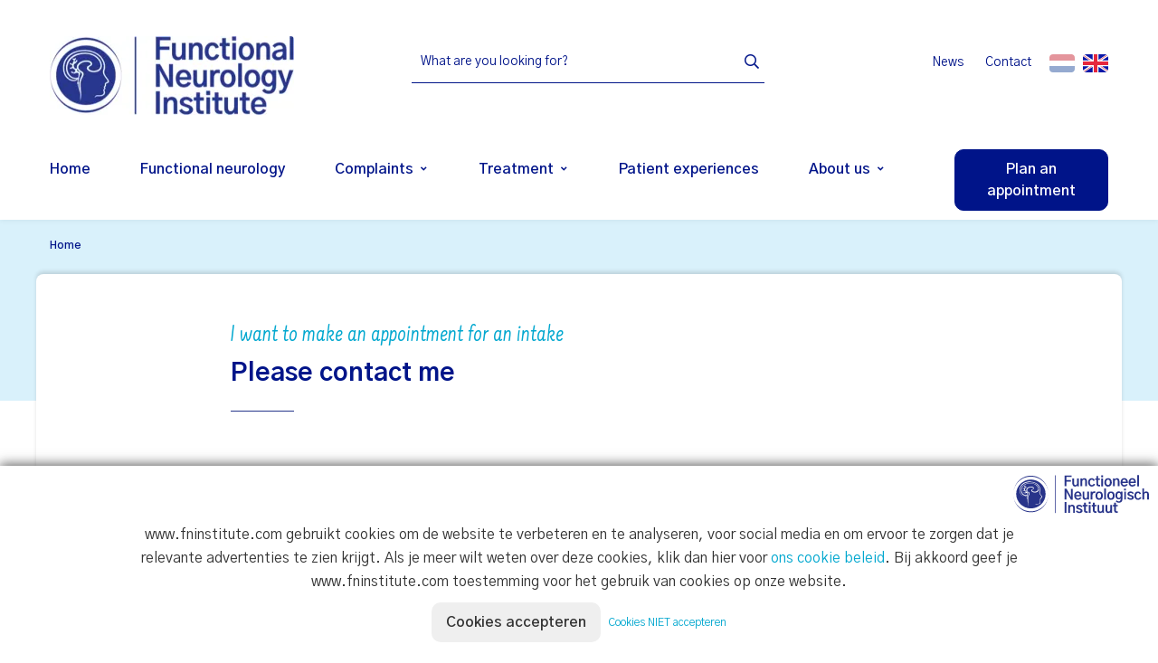

--- FILE ---
content_type: text/html; charset=UTF-8
request_url: https://www.fninstitute.com/en/plan-a-appointment
body_size: 272936
content:

<!DOCTYPE html>
<!--[if lt IE 7]><html class="no-js lt-ie9 lt-ie8 lt-ie7" lang="EN"><![endif]-->
<!--[if IE 7]><html class="no-js lt-ie9 lt-ie8" lang="EN"><![endif]-->
<!--[if IE 8]><html class="no-js lt-ie9" lang="EN"><![endif]-->
<!--[if gt IE 8]><!--><html class="no-js" lang="EN"><!--<![endif]-->

<head>
    <title>Plan a appointment | Functioneel Neurologisch Instituut</title>
    <base href="https://www.fninstitute.com/"/>

    <link rel="shortcut icon" href="https://www.fninstitute.com/bestanden/favicon.ico?1565943080" />
<link rel="apple-touch-icon" sizes="96x96" href="https://www.fninstitute.com/lcms2/RESIZE/w96-h96/bestanden/favicon.png?1565943066" />
<link rel="apple-touch-icon" sizes="180x180" href="https://www.fninstitute.com/lcms2/RESIZE/w180-h180/bestanden/favicon.png?1565943066" />
<link rel="apple-touch-icon" sizes="192x192" href="https://www.fninstitute.com/lcms2/RESIZE/w192-h192/bestanden/favicon.png?1565943066" />
<link rel="icon" sizes="16x16" type="image/png" href="https://www.fninstitute.com/lcms2/RESIZE/w16-h16/bestanden/favicon.png?1565943066" />
<link rel="icon" sizes="32x32" type="image/png" href="https://www.fninstitute.com/lcms2/RESIZE/w32-h32/bestanden/favicon.png?1565943066" />
<link rel="icon" sizes="96x96" type="image/png" href="https://www.fninstitute.com/lcms2/RESIZE/w96-h96/bestanden/favicon.png?1565943066" />
<link rel="icon" sizes="128x128" type="image/png" href="https://www.fninstitute.com/lcms2/RESIZE/w128-h128/bestanden/favicon.png?1565943066" />
<link rel="icon" sizes="196x196" type="image/png" href="https://www.fninstitute.com/lcms2/RESIZE/w196-h196/bestanden/favicon.png?1565943066" />
<meta name="application-name" content="Functioneel Neurologisch Instituut" />
<meta name="msapplication-TileColor" content="#FFFFFF" />
<meta name="msapplication-TileImage" content="https://www.fninstitute.com/lcms2/RESIZE/w144-h144/bestanden/favicon.png?1565943066" />
<meta name="msapplication-square70x70logo" content="https://www.fninstitute.com/lcms2/RESIZE/w70-h70/bestanden/favicon.png?1565943066" />
<meta name="msapplication-square150x150logo" content="https://www.fninstitute.com/lcms2/RESIZE/w150-h150/bestanden/favicon.png?1565943066" />
<meta name="msapplication-wide310x150logo" content="https://www.fninstitute.com/lcms2/RESIZE/w310-h150-c150x310/bestanden/favicon.png?1565943066" />
<meta name="msapplication-square310x310logo" content="https://www.fninstitute.com/lcms2/RESIZE/w310-h310/bestanden/favicon.png?1565943066" />

    <script src="//code.jquery.com/jquery-2.2.0.min.js"></script>
    <script>window.jQuery || document.write('<script src="templates/main/fni/js/jquery-2.2.0.min.js"><\/script>')</script>

    <link rel="preconnect" href="https://fonts.googleapis.com">
<link rel="preconnect" href="https://fonts.gstatic.com" crossorigin>
<link rel="preload" href="https://fonts.googleapis.com/css?family=Gothic+A1:400,600,700" as="style" onload="this.onload=null;this.rel='stylesheet';">
<link rel="preload" href="https://fonts.googleapis.com/css?family=Farsan" as="style" onload="this.onload=null;this.rel='stylesheet';">
        <meta http-equiv="X-UA-Compatible" content="IE=edge" />
        
                    <meta name="viewport" content="width=device-width, initial-scale=1.0" />
        
        <meta http-equiv="Content-Type" content="text/html; charset=utf-8"/>
        <meta http-equiv="content-language" content="EN"/>
        <meta name="title" content="Plan a appointment"/>
        <meta name="description" content="Het Functioneel Neurologisch Instituut is gespecialiseerd in de behandeling van mensen met neurologische aandoeningen en onverklaarbare klachten. Dit doen wij in de vorm van een intensief vijfdaags maatwerk behandelprogramma. Al na enkele dagen zult u een significante verbetering ervaren. " lang="EN"/>
                            <meta name="theme-color" content="#ffffff" />
            <meta name="apple-mobile-web-app-status-bar" content="#ffffff" />
                         <meta name="rating" content="general"/>
        <meta name="copyright" content="Copyright 2026. Alle Rechten Voorbehouden."/>
        <meta name="author" content="Lined webdevelopment - www.lined.nl">
        <link rel="author" href="humans.txt">
        <meta name="generator" content="LCMS V2"/>


                    <link rel="canonical" href="https://www.fninstitute.com/en/plan-a-appointment"/>
        
        
        
                <link rel="alternate" href="https://www.fninstitute.com/nl" hreflang="NL" />

                
                <link rel="alternate" href="https://www.fninstitute.com/en/plan-a-appointment" hreflang="EN" />

                              <!-- Facebook, LinkedIn -->
            <meta property="og:type" content="website" />
            <meta property="og:title" content="Plan a appointment" />
                            <meta property="og:description" content="Het Functioneel Neurologisch Instituut is gespecialiseerd in de behandeling van mensen met neurologische aandoeningen en onverklaarbare klachten. Dit doen wij in de vorm van een intensief vijfdaags maatwerk behandelprogramma. Al na enkele dagen zult u een significante verbetering ervaren. " />
                        <meta property="og:url" content="https://www.fninstitute.com/en/plan-a-appointment" />
                        <!-- Twitter -->
            <meta name="twitter:card" content="summary" />
            <meta name="twitter:title" content="Plan a appointment" />
                            <meta name="twitter:description" content="Het Functioneel Neurologisch Instituut is gespecialiseerd in de behandeling van mensen met neurologische aandoeningen en onverklaarbare klachten. Dit doen wij in de vorm van een intensief vijfdaags maatwerk behandelprogramma. Al na enkele dagen zult u een significante verbetering ervaren. " />
                        <meta name="twitter:site" content="https://www.fninstitute.com/en/plan-a-appointment" />
            <link rel="preload" as="style" href="bestanden/cache/client/files/css.84b29f5612b106022a9d7e03ffba73ed.css"  />
<link rel="stylesheet" href="bestanden/cache/client/files/css.84b29f5612b106022a9d7e03ffba73ed.css" type="text/css" media="screen" >

<style>.menu__header{background-color: #f6f6f6;margin: 0px -15px;padding: 15px}.menu__header .menu__title{color: #26358b;font-size: 16px;font-weight: 700;line-height: 22px}.menu__header .menu__back{color: #009ee2;font-size: 12px;font-weight: 600;line-height: 16px;text-align: right;margin-top: -18px}.diseases-menu{position: relative;z-index: 11111}.diseases-menu a:hover{text-decoration: none}.diseases-menu .disease{margin-bottom: 55px}@media (max-width: 991px){.diseases-menu .disease{margin-bottom: 0px;border-bottom: 1px solid rgba(0,0,0,0.15)}}.diseases-menu .disease figure{border-radius: 100%;background-color: #ffffff;text-align: center;padding: 15px;margin-bottom: 55px;-webkit-transition: all .5s;-o-transition: all .5s;transition: all .5s;display: inline-block;height: 70px;width: 70px;float: left;margin-right: 15px;position: relative;z-index: 11}.diseases-menu .disease figure svg{width: 42px;height: 100%}.diseases-menu .disease figure svg g,.diseases-menu .disease figure svg path{fill: #001489}.diseases-menu .disease figure img{width: auto;max-width: 42px;max-height: 40px}@media (max-width: 1199px){.diseases-menu .disease figure{margin-bottom: 35px}}@media (max-width: 991px){.diseases-menu .disease figure{float: none;display: inline-block;margin: 0px;padding: 20px}}.diseases-menu .disease figure img{max-width: 42px}.diseases-menu .disease figure:hover{background-color: #00a7cf}.diseases-menu .disease .disease__intro{color: #333333;font-size: 12px;font-weight: 600;line-height: 16px;position: relative;top: 25px}.diseases-menu .disease .disease__title{color: #009ee2;font-size: 16px;font-weight: 600;line-height: 20px;margin-top: 25px;position: relative;top: 25px}@media (max-width: 991px){.diseases-menu .disease .disease__title{margin-top: 0px;color: #001489;display: inline-block;top: 0px}}.diseases-menu .disease .disease__link{color: #00a7cf;font-size: 16px;font-weight: 600;line-height: 20px;margin-top: 20px;display: block}.diseases-menu .disease .disease__link i{-webkit-transition: all .5s;-o-transition: all .5s;transition: all .5s}.diseases-menu .disease .disease__link:hover{text-decoration: none}.diseases-menu .disease .disease__link:hover i{margin-left: 10px}.store-menu{position: relative;background-color: #f6f6f6}@media (max-width: 991px){.store-menu{overflow: hidden;background-color: #fff}}.store-menu h3{margin-top: 0px}.store-menu .row--flex{display: flex}@media (max-width: 991px){.store-menu .row--flex{display: block}}.store-menu .store-menu__group-content,.store-menu .store-menu__groups,.store-menu .store-menu__group-image{padding: 30px 0}@media (max-width: 991px){.store-menu .store-menu__group-content,.store-menu .store-menu__groups,.store-menu .store-menu__group-image{padding: 0}}.store-menu .store-menu__group-content{height: 100%;position: relative;background-color: #fff;color: #000;padding-right: 10px}@media (max-width: 991px){.store-menu .store-menu__group-content{padding: 10px 0 20px}.store-menu .store-menu__group-content:before,.store-menu .store-menu__group-content:after{content: "";width: 15px;position: absolute;top: 0;bottom: 0;z-index: 20}.store-menu .store-menu__group-content:before{right: -15px;background-color: #f7f7f7}.store-menu .store-menu__group-content:after{left: -15px;background-color: #f7f7f7}}.store-menu .store-menu__group-content a{display: inline-block;color: #00a7cf !important;padding: 15px;-webkit-transition: all .3s;-o-transition: all .3s;transition: all .3s}.store-menu .store-menu__group-content a:after{content: "\e315";font-family: 'Material Icons';display: inline-block;vertical-align: top;font-size: 12px;margin-left: 10px}.store-menu .store-menu__group-content a:hover,.store-menu .store-menu__group-content a:focus{color: #000d56;text-decoration: none}.store-menu .store-menu__groups{position: relative}@media (max-width: 991px){.store-menu .store-menu__groups{margin: 0 -15px}}.store-menu .store-menu__groups ul{list-style-type: none;padding: 0;margin: 0}@media (max-width: 991px){.store-menu .store-menu__groups ul > li{display: block;border-bottom: 1px solid rgba(0,0,0,0.1);margin-right: 0}}.store-menu .store-menu__groups ul > li > a{color: #666666 !important;font-size: 14px;font-weight: 400;line-height: 23px;text-transform: none;letter-spacing: normal}@media (max-width: 991px){.store-menu .store-menu__groups ul > li > a{display: block;line-height: 16px;padding: 17px 15px}}.store-menu .store-menu__groups ul > li.is-active > a,.store-menu .store-menu__groups ul > li:hover > a,.store-menu .store-menu__groups ul > li:focus > a{color: #001489;text-decoration: none}.store-menu:before,.store-menu:after{content: "";width: 100%;position: absolute;top: 0;bottom: 0}@media (max-width: 991px){.store-menu:before,.store-menu:after{display: none}}.store-menu:before{right: calc(100% - 15px);background-color: #f6f6f6}.store-menu:after{left: calc(100% - 15px);background-color: #f6f6f6}.overlay{background-color: #1a171b;opacity: 0.24;position: absolute;width: 180vw;height: 100vh;left: -50%;right: 0px}@-webkit-keyframes spin{from{-webkit-transform: rotate(0deg)}to{-webkit-transform: rotate(360deg)}}@-moz-keyframes spin{from{-moz-transform: rotate(0deg)}to{-moz-transform: rotate(360deg)}}@keyframes spin{from{transform: rotate(0deg)}to{transform: rotate(360deg)}}/*# sourceMappingURL=https://www.fninstitute.com/bestanden/cache/client/files/aandoening.less.62ddca.map */.header{padding-top: 40px;padding-bottom: 10px;box-shadow: 0 2px 5px rgba(0,0,0,0.05)}.header .header-top ul{padding: 0px;float: right;margin-right: 0px;margin-top: 15px}.header .header-top ul li{display: inline-block;margin-right: 20px;font-size: 14px;font-weight: 400;color: #00a7cf}.header .header-top ul li a{color: #001489}.header .is-sticky .header-bottom{padding: 15px;box-shadow: 0 2px 5px rgba(0,0,0,0.05)}.header .header-bottom{padding-top: 30px;background-color: #fff;z-index: 111111 !important}.header .header-bottom .btn{width: 100%;margin-top: 8px}.header ::-webkit-input-placeholder{color: #001489;opacity: 1}.header :-moz-placeholder{color: #001489;opacity: 1}.header ::-moz-placeholder{color: #001489;opacity: 1}.header :-ms-input-placeholder{color: #001489;opacity: 1}.header--mobile{display: none;background-color: #fff}@media (max-width: 991px){.header--mobile{display: block}}.header--mobile .header_date .content-block{display: block;margin: 20px 15px}.header--mobile .header_date a{display: block;background-color: #001489;margin-top: -20px;padding-top: 20px;margin-bottom: -20px;padding-bottom: 20px;color: #fff;font-weight: 700;font-size: 15px;margin-left: -30px;padding-left: 30px;position: relative}.header--mobile .header_date a:hover{background-color: #03ceff;text-decoration: none}.header--mobile .header_date a:hover:after{background-color: #03ceff}.header--mobile .header_date a:before{width: 30px;height: 30px;border-radius: 100%;background-color: rgba(0,0,0,0.07000000000000001);content: "\f105";font-family: 'Font Awesome 5 Pro';position: absolute;right: -10px;z-index: 1;padding: 1px 12px}.header--mobile .header_date a:after{position: absolute;content: "";background-color: #001489;width: 1000px;height: 100%;top: 0px}@media (max-width: 767px){.header--mobile .header_date a:after{width: 0%}}.header--mobile .row,.header--mobile div[class^="col"]{padding: 0;margin: 0}.header--mobile .header__top{padding: 20px 0}.header--mobile .header__top .hamburger-icon{float: right}.header--mobile .header__top .hamburger-icon .hamburger .hamburger-box .hamburger-inner,.header--mobile .header__top .hamburger-icon .hamburger .hamburger-box .hamburger-inner::after,.header--mobile .header__top .hamburger-icon .hamburger .hamburger-box .hamburger-inner::before{width: 18px;height: 2px}.header--mobile .header__top .hamburger-icon .hamburger .hamburger-box .hamburger-inner::before{top: -6px}.header--mobile .header__top .hamburger-icon .hamburger .hamburger-box .hamburger-inner::after{bottom: -6px}.header--mobile .header__top .company-logo{text-align: left}.header--mobile .header__top .company-logo img{max-width: 100%;max-height: 43px}.header--mobile .overlay-block__bottom .store-favorite,.header--mobile .overlay-block__bottom .minicart{display: none}.overlay-block .overlay-block__top,.overlay-block .overlay-block__highlight{display: none}@media (max-width: 991px){.overlay-block{position: fixed;top: 0;right: 0;bottom: 0;left: 0;z-index: 100;display: none;z-index: 11111111}.overlay-block .overlay-block__top{height: 81px;display: block;background-color: #fff;padding: 24px 0;overflow: hidden}.overlay-block .overlay-block__top img{width: 100%}.overlay-block .overlay-block__top .overlay-block__left i,.overlay-block .overlay-block__top .overlay-block__center i,.overlay-block .overlay-block__top .overlay-block__right i,.overlay-block .overlay-block__top .overlay-block__left span,.overlay-block .overlay-block__top .overlay-block__center span,.overlay-block .overlay-block__top .overlay-block__right span{display: inline-block;vertical-align: top;color: #00a7cf;line-height: 33px}.overlay-block .overlay-block__top .overlay-block__left i,.overlay-block .overlay-block__top .overlay-block__center i,.overlay-block .overlay-block__top .overlay-block__right i{font-size: 20px}.overlay-block .overlay-block__top .overlay-block__left span,.overlay-block .overlay-block__top .overlay-block__center span,.overlay-block .overlay-block__top .overlay-block__right span{font-size: 12px;font-weight: 700}.overlay-block .overlay-block__top .overlay-block__left{text-align: left}.overlay-block .overlay-block__top .overlay-block__center{color: #fff;font-size: 18px;font-weight: 700;line-height: 28px;font-family: 'Gothic A1', sans-serif;text-align: center}.overlay-block .overlay-block__top .overlay-block__right{text-align: right}.overlay-block .overlay-block__bottom{height: calc(100vh - (81px));position: relative;background-color: #fff;overflow-y: auto}.overlay-block .overlay-block__bottom .languages{float: left}.overlay-block .overlay-block__bottom .languages .language-item{display: block;margin-bottom: 15px;margin-left: 10px}.overlay-block .overlay-block__bottom .languages .language-item a{color: #26358b;font-size: 12px;font-weight: 600;line-height: 16px}.overlay-block .overlay-block__bottom .overlay-block__highlight{display: block;background-color: #fff;padding: 15px}.overlay-block .overlay-block__bottom .overlay-block__highlight table tr td:nth-child(1){width: 65px;padding-right: 13px}.overlay-block .overlay-block__bottom .overlay-block__highlight .overlay-block__title{height: 42px;font-size: 13px;font-weight: 300;line-height: 21px;overflow: hidden}.overlay-block .overlay-block__bottom .filter{border-bottom: 1px solid rgba(0,0,0,0.1);margin: 0 auto}.overlay-block .overlay-block__bottom .filter .filter__title{color: #000;font-size: 13px;font-weight: 300;line-height: 16px;padding: 17px 15px;margin-bottom: 0}.overlay-block .overlay-block__bottom .filter .filter__title:after{content: "\e5cc";font-family: 'Material Icons';float: right}.overlay-block .overlay-block__bottom .filter .filter__options{display: none}.overlay-block .overlay-block__bottom .filter .filter__options li{color: #666;padding: 17px 20px;border-top: 1px solid rgba(0,0,0,0.1);margin-bottom: 0}.overlay-block .overlay-block__bottom .filter .filter__options li.expand{display: none}.overlay-block .overlay-block__bottom .filter .filter__options li.filter-option--hidden{display: block}.overlay-block .overlay-block__bottom .filter.is-open .filter__title{background-color: rgba(0,0,0,0.05);font-weight: 700}.overlay-block .overlay-block__bottom .filter.is-open .filter__title:after{display: none}.overlay-block .overlay-block__bottom .filter.is-open .filter__options{display: block}.overlay-block .overlay-block__bottom .btn{display: block;text-align: left;width: 100vw;border-radius: 0px;margin-left: -15px}.overlay-block .overlay-block__bottom .btn:before{right: 5px}.overlay-block.is-open{display: block}.overlay-block--button .overlay-block__bottom{height: calc(100vh - (81px + 50px))}}@-webkit-keyframes spin{from{-webkit-transform: rotate(0deg)}to{-webkit-transform: rotate(360deg)}}@-moz-keyframes spin{from{-moz-transform: rotate(0deg)}to{-moz-transform: rotate(360deg)}}@keyframes spin{from{transform: rotate(0deg)}to{transform: rotate(360deg)}}/*# sourceMappingURL=https://www.fninstitute.com/bestanden/cache/client/files/header.less.1a336f.map */.footer{border-top: 1px solid #e9e9e9;padding-top: 60px}.footer a{color: #333}.footer a:hover{color: #00a7cf;text-decoration: none}.footer .txt-color-2 a{color: #00a7cf}.footer .txt-color-2 a:hover{text-decoration: underline}.footer-bottom{font-size: 14px}.footer-bottom p{font-size: 14px}.footer-bottom img{margin: 0px 15px}.footer-creator{text-align: center}.footer-creator a{font-size: 14px}@-webkit-keyframes spin{from{-webkit-transform: rotate(0deg)}to{-webkit-transform: rotate(360deg)}}@-moz-keyframes spin{from{-moz-transform: rotate(0deg)}to{-moz-transform: rotate(360deg)}}@keyframes spin{from{transform: rotate(0deg)}to{transform: rotate(360deg)}}/*# sourceMappingURL=https://www.fninstitute.com/bestanden/cache/client/files/footer.less.e1f2b5.map */</style><script type="application/javascript">var pluginCss = {};</script><script>
    window.dataLayer = window.dataLayer || [];
    function gtag() { dataLayer.push(arguments); }
    gtag('set', 'url_passthrough', true);
    gtag('consent', 'default', {
    "security_storage": "granted",
    "functionality_storage": "granted",
    "personalization_storage": "denied",
    "analytics_storage": "denied",
    "ad_storage": "denied",
    "ad_user_data": "denied",
    "ad_personalization": "denied"
});


</script><!-- Global site tag (gtag.js) -->
<script async src="https://www.googletagmanager.com/gtag/js?id=UA-102285713-1"></script>
<script>
    gtag('js', new Date());
    
    gtag('config', 'UA-102285713-1', {"anonymize_ip":true});
    
</script><script>
    
    
</script>

</head>
<body>


<main class="page-wrapper">

    <!--[if lt IE 11]>
    <p class="chromeframe">You are using an <strong>outdated</strong> browser. Please <a href="http://browsehappy.com/">upgrade
        your browser</a> or <a href="http://www.google.com/chromeframe/?redirect=true">activate Google Chrome Frame</a>
        to improve your experience.</p>
    <![endif]-->

    <!--header-->
<header>
    <div class="hidden-xs hidden-sm">
        <div class="header">
            <div class="header-top">
                <div class="container" lcms-grid="12">
                    <div class="row">
                        <div id="header_top_1" class="col-md-4 col-sm-3 col-xs-12">
                            <div class="header-block">
                                
    <div  class=" ">
        
                            <a href="en" target="_self">
                                <div class="image-block">
                    <figure>

                        <img class="img-responsive" alt="" src="https://www.fninstitute.com/lcms2/RESIZE/w270-h1200-c270x88-q80/bestanden/afbeeldingen/303/logo-fni.jpg?1594279910&1594279910="/>

                        
                    </figure>
                </div>
                                </a>
            
                </div>
                                </div>
                        </div>
                        <div id="header_top_2" class="col-md-4 col-sm-6 col-xs-12">
                            <div class="header-block">
                                <div class="search_form">
    <form method="GET" action="en/zoekresultaten" autocomplete="of">
        <input type="search" id="zoekveld" name="zoekopdracht" value="" placeholder="What are you looking for?" />
        <button type="submit"><i class="far fa-search"></i></button>
    </form>
</div>                            </div>
                        </div>
                        <div id="header_top_3" class="col-md-4 col-sm-3 col-xs-12">
                            <div class="header-block">
                                
    <div class="languages">

        
            <div class="language-item ">
                <a href="https://www.fninstitute.com/nl" title="NL">
                    <img class="img-responsive" src="https://www.fninstitute.com/bestanden/NL.png" alt="NL"/>
                    <span class="hidden-md hidden-lg">Nederlands</span>
                </a>
            </div>

            
            <div class="language-item is-active">
                <a href="https://www.fninstitute.com/en/plan-a-appointment" title="EN">
                    <img class="img-responsive" src="https://www.fninstitute.com/bestanden/GB.png" alt="EN"/>
                    <span class="hidden-md hidden-lg">Engels</span>
                </a>
            </div>

            
    </div>

    

<div id="" class="content-block content-block--default ">
    <ul>
  <li><a href="https://www.fninstitute.com/en/nieuws">News</a></li>
  <li><a href="https://www.fninstitute.com/en/contact">Contact</a></li>
</ul>
</div>                            </div>
                        </div>
                    </div>
                </div>
            </div>
            <div class="header-bottom">
                <div class="container" lcms-grid="12">
                    <div class="row">
                        <div id="header_bottom_1" class="col-lg-10 col-md-9 col-sm-9 col-xs-12">
                            <div class="header-block">
                                

<div class="menu-horizontal clearmenu open-on-hover ">
    <div class="menu-wrapper">

        <nav class="menu-wrapper__inner">
            <ul class="main-nav"><li class="eerste first" ><a href="en" title="Functioneel Neurologisch Instituut">Home</a></li><li ><a href="en/functional-neurology" title="Functional neurology">Functional neurology</a></li><li class="isparent is-parent" ><a href="en/complaints" title="Complaints">Complaints</a><ul class="submenublock"><li class="eerste first">    <div class="store-menu">
        <div class="container">
            <div class="row row--flex">
                <div class="col-lg-1 hidden-md col-sm-12 col-xs-12">
                    <div class="hidden-md hidden-lg">
                        <div class="menu__header">
                            <div class="menu__title">
                                Complaints                            </div>
                            <div class="menu__back js-back-overlay-block">
                                Back                            </div>
                        </div>
                    </div>
                </div>
                <div class="col-lg-10 col-md-12 col-sm-12 col-xs-12">
                    <div class="diseases-menu">
                        <div class="row">
                                                            <div class="col-md-4 col-sm-6 col-xs-12">

                                    <div class="disease">
                                        <a href="en/complaints/brain-trauma">
                                            <figure class="">
                                                <?xml version="1.0" encoding="UTF-8"?>
<svg xmlns="http://www.w3.org/2000/svg" xmlns:xlink="http://www.w3.org/1999/xlink" width="512" height="512" viewBox="0 0 55 60" version="1.1"><!-- Generator: Sketch 51.3 (57544) - http://www.bohemiancoding.com/sketch --><title>050 - Human Brain</title><desc>Created with Sketch.</desc><defs/><g id="Page-1" stroke="none" stroke-width="1" fill="none" fill-rule="evenodd"><g id="050---Human-Brain" transform="translate(0.000000, -1.000000)" fill="#000000" fill-rule="nonzero"><path d="M55,24.067 C55.0589204,21.2011574 54.7063276,18.3416867 53.953,15.576 C52.9424252,12.1384648 50.8449656,9.12104233 47.975,6.976 C42.33,2.553 37.054,0.72 30.886,1.033 C27.6323429,1.25832648 24.3994413,1.72055152 21.213,2.416 C16.702,3.323 13.425,4.909 11.194,7.265 C9.42599143,9.14769443 8.06080295,11.3714 7.182,13.8 C6.80950037,14.8700729 6.50620773,15.9629953 6.274,17.072 L6.194,17.418 C5.98338059,18.1968975 5.69909851,18.9539785 5.345,19.679 C5.139,20.141 4.932,20.603 4.753,21.079 C4.5211656,21.6071418 4.42855272,22.1858863 4.484,22.76 C4.68745785,23.65331 5.20527991,24.4437073 5.943,24.987 C6.434,25.437 6.756,25.752 6.759,26.04 C6.7199014,26.1891608 6.6610473,26.3324285 6.584,26.466 C5.38644786,28.9909878 3.91852836,31.3786202 2.206,33.587 C1.488,34.464 0.736,35.487 0.889,36.526 C1.10754916,37.3144834 1.62820814,37.98498 2.338,38.392 C2.66888529,38.6198506 3.01769394,38.8205075 3.381,38.992 C3.812,39.212 4.535,39.58 4.581,39.845 C4.64581148,40.1817201 4.6078326,40.5301502 4.472,40.845 C4.323,41.157 4.172,41.427 4.037,41.662 C3.67,42.311 3.055,43.399 3.98,44.177 C4.196,44.367 4.566,44.658 4.904,44.917 C4.65425141,45.3562306 4.54207907,45.8603094 4.582,46.364 C4.636274,46.7554956 4.84929325,47.1073933 5.171,47.337 C5.395,47.496 5.634,47.637 5.871,47.769 C6.459,48.104 6.688,48.261 6.771,48.569 C6.82495806,48.9763489 6.78807579,49.3905915 6.663,49.782 C6.605,50.045 6.549,50.307 6.514,50.569 C6.41266812,51.4785492 6.52744641,52.3991738 6.849,53.256 C7.36609395,55.1565304 9.28142641,56.3188299 11.206,55.9 C14.0613687,55.2114782 16.8774695,54.3692517 19.642,53.377 C21.89,54.705 23.311,58.722 23.681,60.229 C23.7906017,60.6762787 24.1914886,60.9908779 24.652,60.991 L49.752,60.922 C50.0685974,60.9210151 50.3660269,60.7701651 50.5538666,60.5153101 C50.7417064,60.260455 50.797765,59.9317037 50.705,59.629 C50.4570825,58.9465429 50.1140285,58.3025172 49.686,57.716 C49.4496464,57.3767404 49.2358521,57.0223095 49.046,56.655 C48.5951858,55.7326557 48.217362,54.7763937 47.916,53.795 C47.345219,51.8633659 46.950935,49.8839128 46.738,47.881 C46.3836235,44.8907153 46.8352178,41.8600621 48.046,39.103 C48.7861466,37.5763366 49.6969609,36.1384912 50.761,34.817 C51.361,34.004 51.988,33.164 52.55,32.277 C54.1280805,29.827756 54.9777409,26.9805269 55,24.067 Z M49.156,33.634 C48.0006737,35.0764128 47.0136285,36.6458884 46.214,38.312 C44.8608317,41.3960049 44.3567624,44.7856985 44.754,48.13 C44.977919,50.2515557 45.3949819,52.3482504 46,54.394 C46.3314488,55.4718275 46.7460263,56.5223134 47.24,57.536 C47.4674742,57.9832931 47.725067,58.4146191 48.011,58.827 L48.083,58.936 L25.408,59 C24.7418963,56.6270958 23.5353853,54.4406583 21.883,52.612 C22.138,52.523 22.383,52.44 22.604,52.36 C23.362,52.095 23.935,51.894 24.221,51.804 C28.508,50.458 30.652,48.51 30.594,46.013 C30.5615395,45.4692606 30.1146638,45.0428959 29.57,45.036 C29.3047583,45.0422894 29.0528879,45.1537272 28.8698363,45.3457814 C28.6867846,45.5378357 28.5875579,45.7947619 28.594,46.06 C28.618,47.09 27.775,48.592 23.62,49.896 C23.32,49.99 22.729,50.196 21.942,50.473 C21.229,50.723 20.354,51.029 19.397,51.356 C16.5801243,52.3748121 13.7102779,53.24074 10.8,53.95 C9.86304892,54.1305498 8.9511242,53.537622 8.736,52.608 C8.52005899,52.0466195 8.43755494,51.4427309 8.495,50.844 C8.522,50.637 8.569,50.43 8.615,50.222 C8.82018121,49.5279987 8.85245273,48.7943366 8.709,48.085 C8.42193753,47.1668228 7.74850579,46.4196203 6.865,46.039 L6.651,45.916 C6.75809025,45.6976235 6.88637287,45.4902947 7.034,45.297 C7.20035925,45.0845495 7.27380157,44.8138856 7.23764592,44.5464845 C7.20149027,44.2790834 7.05880559,44.0376423 6.842,43.877 C6.602,43.699 6.03,43.271 5.62,42.942 C5.671,42.849 5.728,42.742 5.781,42.653 C5.935,42.382 6.11,42.069 6.281,41.712 C6.60083456,41.0127265 6.69485807,40.2311779 6.55,39.476 C6.317,38.249 5.15,37.651 4.289,37.215 C3.99871366,37.0774245 3.7204146,36.9158639 3.457,36.732 C3.24972627,36.587789 3.05320853,36.4287033 2.869,36.256 C2.869,36.106 3.029,35.74 3.798,34.801 C5.58474909,32.4972454 7.11668505,30.0067179 8.367,27.373 C8.60777144,26.9607266 8.74246385,26.4951444 8.759,26.018 C8.65706311,25.0114038 8.12234739,24.0989196 7.294,23.518 C6.894,23.148 6.508,22.798 6.465,22.49 C6.46896694,22.248066 6.5234659,22.009633 6.625,21.79 C6.789,21.356 6.98,20.93 7.171,20.504 C7.57865581,19.6627472 7.9038418,18.7839747 8.142,17.88 L8.223,17.531 C8.4365467,16.5044803 8.71578786,15.4927322 9.059,14.502 C9.84283928,12.3240431 11.0634761,10.329236 12.646,8.64 C14.583,6.6 17.515,5.2 21.607,4.377 C24.6970954,3.70073737 27.8324216,3.25087605 30.988,3.031 C36.646,2.731 41.503,4.445 46.739,8.553 C49.2832497,10.4288003 51.1408132,13.0884855 52.026,16.123 C52.7275753,18.7011654 53.0555844,21.3666604 53,24.038 C52.982478,26.5854621 52.2406031,29.0753732 50.861,31.217 C50.337,32.039 49.735,32.85 49.153,33.634 L49.156,33.634 Z" id="Shape"/><path d="M21,18 L22,18 C22.5522847,18 23,17.5522847 23,17 C23,16.4477153 22.5522847,16 22,16 L21,16 C19.3431458,16 18,17.3431458 18,19 L18,20 C18,21.6568542 19.3431458,23 21,23 L22,23 C22.5522847,23 23,22.5522847 23,22 C23,21.4477153 22.5522847,21 22,21 L21,21 C20.4477153,21 20,20.5522847 20,20 L20,19 C20,18.4477153 20.4477153,18 21,18 Z" id="Shape"/><path d="M28,15 C27.4477153,15 27,15.4477153 27,16 L27,18 C27,18.5522847 26.5522847,19 26,19 L25,19 C24.4477153,19 24,19.4477153 24,20 C24,20.5522847 24.4477153,21 25,21 L26,21 C27.6568542,21 29,19.6568542 29,18 L29,16 C29,15.4477153 28.5522847,15 28,15 Z" id="Shape"/><path d="M32,15 L32,14 C32,12.3431458 30.6568542,11 29,11 L27,11 C25.3431458,11 24,12.3431458 24,14 L24,15 C24,15.5522847 24.4477153,16 25,16 C25.5522847,16 26,15.5522847 26,15 L26,14 C26,13.4477153 26.4477153,13 27,13 L29,13 C29.5522847,13 30,13.4477153 30,14 L30,15 C30,15.5522847 30.4477153,16 31,16 C31.5522847,16 32,15.5522847 32,15 Z" id="Shape"/><path d="M35,22 L34,22 C33.4477153,22 33,21.5522847 33,21 L33,20 C33,19.4477153 32.5522847,19 32,19 C31.4477153,19 31,19.4477153 31,20 L31,21 C31,22.6568542 32.3431458,24 34,24 L35,24 C35.5522847,24 36,23.5522847 36,23 C36,22.4477153 35.5522847,22 35,22 Z" id="Shape"/><path d="M40,19 C40,18.4477153 39.5522847,18 39,18 L38,18 C37.4477153,18 37,17.5522847 37,17 C37,16.4477153 37.4477153,16 38,16 L39,16 C39.5522847,16 40,15.5522847 40,15 C40,14.4477153 39.5522847,14 39,14 L38,14 C36.3431458,14 35,15.3431458 35,17 C35,18.6568542 36.3431458,20 38,20 L39,20 C39.5522847,20 40,19.5522847 40,19 Z" id="Shape"/><path d="M43,19 C42.4477153,19 42,19.4477153 42,20 L42,22 C42,22.5522847 41.5522847,23 41,23 L40,23 C39.4477153,23 39,23.4477153 39,24 C39,24.5522847 39.4477153,25 40,25 L41,25 C42.6568542,25 44,23.6568542 44,22 L44,20 C44,19.4477153 43.5522847,19 43,19 Z" id="Shape"/><path d="M50.96,22 C50.96,21.984 50.952,21.971 50.951,21.955 C50.8613293,20.1680696 50.5769805,18.3962546 50.103,16.671 C49.330047,14.0465827 47.7163132,11.7487776 45.51,10.131 C40.987,6.583 36.886,5 32.209,5 C31.841,5 31.469,5.01 31.088,5.028 C30.747,5.046 30.406,5.085 30.065,5.113 C30.042,5.113 30.023,5.1 30,5.1 C29.9475281,5.1057928 29.8956636,5.11616569 29.845,5.131 C27.2093501,5.38522514 24.5901741,5.78820099 22,6.338 C20.8640553,6.56172971 19.7463099,6.86957765 18.656,7.259 C18.633,7.268 18.61,7.273 18.588,7.283 C16.9021152,7.83756992 15.366481,8.77270543 14.1,10.016 C12.8740106,11.3326751 11.8974814,12.8611704 11.218,14.527 C11.1873174,14.5834274 11.1621991,14.6427067 11.143,14.704 C11.076,14.868 10.999,15.023 10.937,15.19 C10.63,16.023 10.147,18.097 10.086,18.358 C9.861,19.477 9.303,23.312 11.572,25.718 C13.012,27.244 15.214,27.808 18.106,27.398 L19.452,27.206 C25.868,26.283 29.088,25.82 31.859,28.53 C32.392,29.051 32.938,29.583 33.506,30.1 C32.877,32.078 32.061,36.3 35.406,38.8 C39,41.5 39,42.231 39,44 C38.9980979,44.3475069 39.1767435,44.6710847 39.4718336,44.8546237 C39.7669236,45.0381628 40.1361412,45.0553431 40.447,44.9 C40.709,44.764 43,43.488 43,39 C43,36.545 44.83,34.423 46.637,32.667 L46.667,32.64 C47.6468732,31.9673659 48.4943659,31.1198732 49.167,30.14 C49.8924722,28.9963865 50.4113612,27.7341967 50.7,26.411 C50.7591015,26.2820309 50.7897945,26.141866 50.79,26 C50.9156016,25.3440544 50.9858489,24.6787126 51,24.011 C51.01,23.34 50.995,22.675 50.959,22.018 C50.9597998,22.012035 50.9601341,22.0060169 50.96,22 Z M41,39 C41.0169618,39.8317031 40.8980655,40.6605991 40.648,41.454 C40.181,40.285 39.099,39.074 36.6,37.199 C34.613,35.711 34.753,33.237 35.182,31.499 C37.0555389,33.0028737 39.3796838,33.8342837 41.782,33.86 C42.1715681,33.8571151 42.5607375,33.8344192 42.948,33.792 C41.7464518,35.2681717 41.0621541,37.0976494 41,39 Z M47.48,29.074 C46.7801377,30.1229793 45.7902606,30.9457343 44.631,31.442 C42.7956612,32.0328341 40.8168986,32.0033161 39,31.358 L39,30 C39,29.4477153 39.4477153,29 40,29 L43,29 C43.5522847,29 44,28.5522847 44,28 C44,27.4477153 43.5522847,27 43,27 L40,27 C38.3431458,27 37,28.3431458 37,30 L37,30.311 C35.6568725,29.3568245 34.4033694,28.2823933 33.255,27.101 C32.0939849,25.9241675 30.6155088,25.110745 29,24.76 L29,24 C29,23.4477153 28.5522847,23 28,23 C27.4477153,23 27,23.4477153 27,24 L27,24.516 C24.372467,24.5212807 21.7505619,24.7592098 19.165,25.227 L17.823,25.418 C17.2196722,25.506902 16.6092719,25.5383762 16,25.512 L16,25 C16,24.4477153 15.5522847,24 15,24 C14.4477153,24 14,24.4477153 14,25 L14,25.048 C13.6348309,24.8754153 13.303848,24.638273 13.023,24.348 C12.4498589,23.6849786 12.0831393,22.8688101 11.968,22 L13,22 C14.6568542,22 16,20.6568542 16,19 C16,18.4477153 15.5522847,18 15,18 C14.4477153,18 14,18.4477153 14,19 C14,19.5522847 13.5522847,20 13,20 L11.879,20 C11.9061992,19.5907162 11.9593056,19.1835671 12.038,18.781 C12.169,18.213 12.538,16.681 12.771,16 L16,16 C16.5522847,16 17,15.5522847 17,15 C17,14.4477153 16.5522847,14 16,14 L13.682,14 C14.1890563,13.0533587 14.816612,12.176394 15.549,11.391 C16.2570998,10.6820426 17.0874279,10.1068092 18,9.693 L18,11 C18,12.6568542 19.3431458,14 21,14 C21.5522847,14 22,13.5522847 22,13 C22,12.4477153 21.5522847,12 21,12 C20.4477153,12 20,11.5522847 20,11 L20,8.91 C20.7885301,8.66394474 21.5896787,8.46031949 22.4,8.3 C23.252,8.128 24.124,7.963 25,7.806 L25,8 C25,8.55228475 25.4477153,9 26,9 C26.5522847,9 27,8.55228475 27,8 L27,7.473 C27.666,7.373 28.333,7.281 29,7.208 L29,8 C29,8.55228475 29.4477153,9 30,9 C30.5522847,9 31,8.55228475 31,8 L31,7.042 C31.063,7.042 31.127,7.03 31.189,7.026 C31.807,7 32.408,7 33,7.025 L33,11 C33,11.5522847 33.4477153,12 34,12 L36,12 C36.5522847,12 37,11.5522847 37,11 C37,10.4477153 36.5522847,10 36,10 L35,10 L35,7.243 C36.7496696,7.53951628 38.4415187,8.11055331 40.013,8.935 C40.013,8.958 40,8.977 40,9 L40,12 C40,12.5522847 40.4477153,13 41,13 C41.5522847,13 42,12.5522847 42,12 L42,10.09 C42.656,10.515 43.32,10.979 44,11.502 L44,14 C44,14.5522847 43.5522847,15 43,15 C42.4477153,15 42,15.4477153 42,16 C42,16.5522847 42.4477153,17 43,17 C44.6568542,17 46,15.6568542 46,14 L46,13.315 C47.0162913,14.4303449 47.7619136,15.7648686 48.179,17.215 C48.5180739,18.4540494 48.7469645,19.7206446 48.863,21 L47,21 C46.4477153,21 46,21.4477153 46,22 C46,22.5522847 46.4477153,23 47,23 L48.979,23 C48.986,23.327 49.002,23.652 48.997,23.982 C48.992,24.33 48.954,24.665 48.916,25 L47,25 C46.4477153,25 46,25.4477153 46,26 C46,26.5522847 46.4477153,27 47,27 L48.464,27 C48.2185545,27.7275643 47.8882799,28.4236918 47.48,29.074 Z" id="Shape"/></g></g></svg>
                                            </figure>
                                            <div class="disease__title">
                                                Brain trauma                                            </div>
                                            <div class="disease__intro hidden-xs hidden-sm">
                                                <p>Did you fall on your head or was your head struck by something? Getting a correct diagnosis as soon as possible after the event can prevent serious complaints that might arise at a later point in time.</p>
                                            </div>
                                        </a>
                                    </div>
                                </div>
                                                                <div class="col-md-4 col-sm-6 col-xs-12">

                                    <div class="disease">
                                        <a href="en/complaints/balance-disorders">
                                            <figure class="">
                                                <?xml version="1.0" encoding="UTF-8"?>
<svg xmlns="http://www.w3.org/2000/svg" xmlns:xlink="http://www.w3.org/1999/xlink" width="512" height="512" viewBox="0 0 60 60" version="1.1"><!-- Generator: Sketch 51.3 (57544) - http://www.bohemiancoding.com/sketch --><title>040 - Law</title><desc>Created with Sketch.</desc><defs/><g id="Page-1" stroke="none" stroke-width="1" fill="none" fill-rule="evenodd"><g id="040---Law" transform="translate(-1.000000, -1.000000)" fill="#000000" fill-rule="nonzero"><path d="M31.121,3.028 C33.7558064,2.87624436 36.3954826,3.22575799 38.9,4.058 C39.2394023,4.17143184 39.6135381,4.09517819 39.8814742,3.85796308 C40.1494102,3.62074797 40.2704405,3.25861001 40.1989742,2.90796307 C40.1275078,2.55731612 39.8744023,2.27143182 39.535,2.158 C36.7932927,1.24503712 33.9028028,0.862557126 31.018,1.031 C27.7640828,1.25668862 24.5310865,1.72059835 21.345,2.419 C16.836,3.319 13.559,4.9 11.322,7.264 C9.55741114,9.15217091 8.19304573,11.3778111 7.311,13.807 C6.95086895,14.8522819 6.65498362,15.9186045 6.425,17 L6.325,17.422 C6.1115707,18.2063052 5.82532664,18.9689531 5.47,19.7 C5.27,20.156 5.062,20.612 4.883,21.084 C4.65284498,21.6094053 4.56192334,22.1852424 4.619,22.756 C4.82021123,23.6521932 5.3374331,24.4459531 6.076,24.992 C6.565,25.44 6.886,25.756 6.89,26.031 C6.85421996,26.1830023 6.79697882,26.3291355 6.72,26.465 C5.52247783,28.986227 4.05560327,31.370443 2.345,33.576 C1.62,34.458 0.86,35.487 1.02,36.517 C1.23211923,37.311598 1.75555427,37.9871609 2.472,38.391 C2.80078202,38.6194083 3.14797678,38.8200989 3.51,38.991 C3.942,39.212 4.667,39.582 4.718,39.841 C4.78085126,40.1828692 4.73974795,40.5357307 4.6,40.854 C4.451,41.174 4.295,41.449 4.16,41.686 C3.794,42.333 3.181,43.417 4.105,44.172 C4.321,44.372 4.694,44.661 5.034,44.922 C4.78370505,45.359639 4.67048978,45.8623148 4.709,46.365 C4.76206133,46.7609003 4.97674391,47.1171358 5.302,47.349 C5.524,47.505 5.761,47.641 5.994,47.774 C6.586,48.11 6.817,48.267 6.894,48.581 C6.94956021,48.9834802 6.91541128,49.3932674 6.794,49.781 C6.735,50.048 6.678,50.316 6.644,50.581 C6.54469822,51.4923539 6.65729272,52.4143284 6.973,53.275 C7.42281456,54.8638526 8.85996076,55.9707558 10.511,56 C10.7865929,55.9991845 11.0613714,55.9700312 11.331,55.913 C14.1877778,55.2358183 17.0028445,54.3934018 19.762,53.39 C22.015,54.712 23.438,58.732 23.809,60.241 C23.9197719,60.6870872 24.3203652,61.0002183 24.78,61 L49.88,60.93 C50.198095,60.9293833 50.4969218,60.7774667 50.6848608,60.5208273 C50.8727998,60.2641879 50.9274293,59.9334437 50.832,59.63 C50.584758,58.9524505 50.2437748,58.3128965 49.819,57.73 C49.5792082,57.3843183 49.3630492,57.0228282 49.172,56.648 C48.7190564,55.7315437 48.3414759,54.7797332 48.043,53.802 C47.4718323,51.8698612 47.0758986,49.8901926 46.86,47.887 C46.6001606,45.6685656 46.7861332,43.420575 47.407,41.275 C47.5164893,40.9290073 47.4299384,40.5508524 47.1808535,40.286929 C46.9317685,40.0230057 46.5592485,39.9147421 46.2075058,40.0040499 C45.855763,40.0933577 45.5800108,40.3662182 45.487,40.717 C44.7907861,43.1211051 44.5823662,45.6401632 44.874,48.126 C45.1054034,50.2509065 45.5274365,52.3506972 46.135,54.4 C46.4640482,55.4749292 46.879054,56.5216399 47.376,57.53 C47.6041562,57.9828684 47.8630969,58.4195592 48.151,58.837 L48.218,58.937 L25.536,59 C24.8721602,56.6278229 23.6672676,54.4419012 22.016,52.614 L22.916,52.299 C23.586,52.065 24.091,51.889 24.35,51.806 C28.634,50.451 30.776,48.5 30.718,46.006 C30.7214518,45.7387084 30.6138758,45.4819599 30.4209177,45.2969629 C30.2279597,45.1119658 29.9669092,45.0152962 29.7,45.03 C29.1480455,45.043101 28.711146,45.5010397 28.724,46.053 C28.748,47.082 27.905,48.583 23.748,49.898 C23.477,49.985 22.955,50.167 22.262,50.409 C21.519,50.669 20.574,50.999 19.532,51.353 L19.525,51.353 C16.7107997,52.3845725 13.8393482,53.2526858 10.925,53.953 C9.99258516,54.1321767 9.08476242,53.5441652 8.867,52.62 C8.65336419,52.0511056 8.5729723,51.4408114 8.632,50.836 C8.658,50.626 8.706,50.418 8.752,50.209 C8.95576498,49.5176489 8.98564963,48.7866772 8.839,48.081 C8.54836782,47.1624818 7.87230663,46.4159671 6.987,46.036 L6.78,45.917 C6.88797779,45.6989963 7.01691908,45.4920204 7.165,45.299 C7.33275906,45.0864363 7.40714209,44.8149259 7.3711438,44.5465408 C7.33514552,44.2781557 7.19184383,44.0358431 6.974,43.875 C6.734,43.699 6.168,43.275 5.754,42.941 C5.802,42.854 5.854,42.758 5.904,42.671 C6.061,42.396 6.24,42.076 6.415,41.706 C6.73144627,41.0050454 6.82465982,40.2237273 6.682,39.468 C6.442,38.248 5.273,37.65 4.421,37.214 C4.13330073,37.0772824 3.85736569,36.9170729 3.596,36.735 C3.38336862,36.5912941 3.18391862,36.42899 3,36.25 C3,36.098 3.163,35.73 3.925,34.803 C5.71607044,32.4972449 7.2517206,30.0039928 8.505,27.367 C8.73934083,26.9538574 8.87135428,26.4906102 8.89,26.016 C8.78670832,25.0108401 8.25404392,24.0993679 7.429,23.516 C7.029,23.145 6.644,22.795 6.599,22.469 C6.60563423,22.2329751 6.65864086,22.0005614 6.755,21.785 C6.918,21.356 7.106,20.936 7.295,20.515 C7.70505054,19.6694994 8.03256792,18.786408 8.273,17.878 L8.373,17.452 C8.58408599,16.4522697 8.85626318,15.4664205 9.188,14.5 C9.97629737,12.324256 11.1967986,10.3305666 12.776,8.639 C14.689,6.615 17.7,5.183 21.74,4.38 C24.8299393,3.70168451 27.9652696,3.24981727 31.121,3.028 Z" id="Shape"/><path d="M12.167,18.8 L12.267,18.365 C12.4424278,17.5295136 12.6657971,16.7048165 12.936,15.895 C13.5391016,14.2259058 14.4723406,12.6954483 15.68,11.395 C16.9761231,10.1731454 18.5624442,9.30202828 20.289,8.864 C20.6376132,8.76576066 20.9058574,8.48669775 20.9902433,8.13447458 C21.0746292,7.7822514 20.9619648,7.41193017 20.6957164,7.1663819 C20.4294681,6.92083364 20.0512577,6.83844433 19.707,6.951 C17.6463921,7.48650189 15.7586426,8.54420641 14.226,10.022 C12.8334238,11.5175212 11.756941,13.2786676 11.061,15.2 C10.7612032,16.086623 10.5141052,16.9902005 10.321,17.906 L10.221,18.339 C10.1356254,18.6881834 10.2442362,19.0563226 10.5054777,19.3032451 C10.7667192,19.5501676 11.1403903,19.6378757 11.4842121,19.5329737 C11.8280339,19.4280717 12.0890973,19.1467025 12.168,18.796 L12.167,18.8 Z" id="Shape"/><circle id="Oval" cx="10" cy="22" r="1"/><path d="M60.95,15.754 C60.9363751,15.6888271 60.9162754,15.6251779 60.89,15.564 C60.882,15.548 60.883,15.53 60.874,15.514 L55.874,6.514 C55.868,6.504 55.859,6.498 55.854,6.488 C55.836,6.459 55.813,6.437 55.793,6.41 C55.7535362,6.3573953 55.7082482,6.30942364 55.658,6.267 C55.4373101,6.06035103 55.1336627,5.96700619 54.835,6.014 L46.65,7.381 C45.9182035,5.71353029 44.1485051,4.75492978 42.3520689,5.05292018 C40.5556327,5.35091059 39.1902219,6.82955876 39.036,8.644 L30.836,10.014 C30.6573915,10.0481619 30.4920528,10.1320445 30.359,10.256 C30.3153408,10.2903076 30.2748454,10.3284603 30.238,10.37 C30.214,10.401 30.189,10.429 30.168,10.461 C30.147,10.493 30.138,10.494 30.127,10.514 L25.127,19.514 C25.118,19.53 25.119,19.548 25.111,19.564 C25.0848792,19.6248907 25.0647833,19.6881927 25.051,19.753 C25.0311017,19.8181839 25.0177031,19.885177 25.011,19.953 C25.011,19.971 25.001,19.986 25.001,20.004 L25.001,22.004 C25.0043061,24.7640532 27.2409468,27.0006939 30.001,27.004 L32.001,27.004 C34.7610532,27.0006939 36.9976939,24.7640532 37.001,22.004 L37.001,20 C37.001,19.982 36.992,19.967 36.991,19.949 C36.9842583,19.8811828 36.9708604,19.8141935 36.951,19.749 C36.9373751,19.6838271 36.9172754,19.6201779 36.891,19.559 C36.883,19.543 36.884,19.525 36.875,19.509 L32.563,11.748 L39.35,10.619 C39.5150201,10.9831927 39.7341642,11.3203375 40,11.619 L40,30.09 C37.1166966,30.5798665 35.0054296,33.0753841 35,36 L35,37 C35,37.5522847 35.4477153,38 36,38 L50,38 C50.5522847,38 51,37.5522847 51,37 L51,36 C50.9945704,33.0753841 48.8833034,30.5798665 46,30.09 L46,11.618 C46.5530918,10.985315 46.8906884,10.1931537 46.964,9.356 L53.118,8.328 L49.126,15.514 C49.117,15.53 49.118,15.548 49.11,15.564 C49.0838792,15.6248907 49.0637833,15.6881927 49.05,15.753 C49.0301017,15.8181839 49.0167031,15.885177 49.01,15.953 C49.01,15.971 49,15.986 49,16.004 L49,18.004 C49.0033061,20.7640532 51.2399468,23.0006939 54,23.004 L56,23.004 C58.7600532,23.0006939 60.9966939,20.7640532 61,18.004 L61,16 C61,15.982 60.991,15.967 60.99,15.949 C60.9829384,15.8828696 60.9695436,15.81757 60.95,15.754 Z M58.3,15 L51.7,15 L55,9.059 L58.3,15 Z M42,12.858 C42.653223,13.0473403 43.346777,13.0473403 44,12.858 L44,30 L42,30 L42,12.858 Z M43,7 C44.1045695,7 45,7.8954305 45,9 C45,10.1045695 44.1045695,11 43,11 C41.8954305,11 41,10.1045695 41,9 C41,7.8954305 41.8954305,7 43,7 Z M31,13.059 L34.3,19 L27.7,19 L31,13.059 Z M35,22 C35,23.6568542 33.6568542,25 32,25 L30,25 C28.3431458,25 27,23.6568542 27,22 L27,21 L35,21 L35,22 Z M49,36 L37,36 C37,33.790861 38.790861,32 41,32 L45,32 C47.209139,32 49,33.790861 49,36 Z M59,18 C59,19.6568542 57.6568542,21 56,21 L54,21 C52.3431458,21 51,19.6568542 51,18 L51,17 L59,17 L59,18 Z" id="Shape"/></g></g></svg>
                                            </figure>
                                            <div class="disease__title">
                                                Balance disorders                                            </div>
                                            <div class="disease__intro hidden-xs hidden-sm">
                                                <p>Do you suffer from unexplained dizziness or attacks of nausea? Or do you have trouble keeping your balance? Let us help you get this under control.&nbsp;</p>
                                            </div>
                                        </a>
                                    </div>
                                </div>
                                                                <div class="col-md-4 col-sm-6 col-xs-12">

                                    <div class="disease">
                                        <a href="en/complaints/headache">
                                            <figure class="">
                                                <?xml version="1.0" encoding="UTF-8"?>
<svg xmlns="http://www.w3.org/2000/svg" xmlns:xlink="http://www.w3.org/1999/xlink" width="512" height="512" viewBox="0 0 60 60" version="1.1"><!-- Generator: Sketch 51.3 (57544) - http://www.bohemiancoding.com/sketch --><title>004 - Anger</title><desc>Created with Sketch.</desc><defs/><g id="Page-1" stroke="none" stroke-width="1" fill="none" fill-rule="evenodd"><g id="004---Anger" transform="translate(-1.000000, -1.000000)" fill="#000000" fill-rule="nonzero"><path d="M2.471,38.391 C2.80005232,38.6189823 3.14721108,38.8196521 3.509,38.991 C3.942,39.212 4.666,39.582 4.717,39.842 C4.78064547,40.1834239 4.73987106,40.5361052 4.6,40.854 C4.451,41.174 4.294,41.449 4.16,41.687 C3.793,42.333 3.181,43.416 4.105,44.172 C4.321,44.372 4.694,44.661 5.035,44.922 C4.78441543,45.359553 4.67085435,45.8622176 4.709,46.365 C4.76229209,46.7608192 4.97692342,47.1169696 5.302,47.349 C5.524,47.505 5.761,47.641 5.995,47.774 C6.586,48.11 6.817,48.267 6.895,48.582 C6.95099416,48.9844684 6.91683729,49.3943509 6.795,49.782 C6.736,50.051 6.679,50.319 6.645,50.582 C6.54569822,51.4933539 6.65829272,52.4153284 6.974,53.276 C7.42378842,54.8643012 8.86049817,55.9707749 10.511,56 C10.7865898,55.9991281 11.0613626,55.9699754 11.331,55.913 C14.1878144,55.2359552 17.0028891,54.3935364 19.762,53.39 C22.014,54.712 23.438,58.732 23.809,60.241 C23.9197719,60.6870872 24.3203652,61.0002183 24.78,61 L49.88,60.93 C50.198095,60.9293833 50.4969218,60.7774667 50.6848608,60.5208273 C50.8727998,60.2641879 50.9274293,59.9334437 50.832,59.63 C50.5846858,58.9524827 50.2437077,58.3129385 49.819,57.73 C49.578794,57.3850885 49.3622956,57.0242578 49.171,56.65 C48.718323,55.7320461 48.3407548,54.7789287 48.042,53.8 C47.5273155,52.0717341 47.1593442,50.3031298 46.942,48.513 C46.8679938,47.9654097 46.3640903,47.5814939 45.8165,47.6555 C45.2689097,47.7295062 44.8849939,48.2334097 44.959,48.781 C45.1920481,50.6837779 45.5854473,52.5634634 46.135,54.4 C46.4635283,55.4757581 46.8785487,56.5231747 47.376,57.532 C47.6039935,57.9827154 47.8629471,58.4170892 48.151,58.832 L48.218,58.932 L25.536,59 C24.8713257,56.6279525 23.6661515,54.4421411 22.015,52.614 L22.915,52.301 C23.587,52.066 24.094,51.889 24.354,51.806 C28.638,50.45 30.78,48.5 30.721,46.006 C30.7207126,45.7393405 30.611553,45.4843611 30.4187962,45.3001 C30.2260394,45.1158388 29.9664018,45.0182755 29.7,45.03 C29.1480455,45.043101 28.711146,45.5010397 28.724,46.053 C28.748,47.082 27.905,48.583 23.748,49.898 C23.476,49.985 22.948,50.168 22.257,50.411 C21.514,50.67 20.572,51 19.532,51.353 L19.525,51.353 C16.7108456,52.38471 13.8393861,53.2528257 10.925,53.953 C9.99353686,54.1273242 9.08880148,53.5413124 8.867,52.62 C8.65331583,52.0507696 8.57292479,51.4401399 8.632,50.835 C8.658,50.626 8.706,50.417 8.751,50.208 C8.95521589,49.5170654 8.98510596,48.7863046 8.838,48.081 C8.54781232,47.1628818 7.87254397,46.4164365 6.988,46.036 L6.78,45.917 C6.88833948,45.6989801 7.01761396,45.492007 7.166,45.299 C7.33354781,45.0861849 7.40760189,44.8145074 7.37122447,44.5461062 C7.33484705,44.2777049 7.19115003,44.0355401 6.973,43.875 C6.734,43.699 6.173,43.275 5.753,42.941 C5.801,42.854 5.853,42.758 5.904,42.672 C6.061,42.396 6.241,42.072 6.415,41.705 C6.7319138,41.0045174 6.82481169,40.2232671 6.681,39.468 C6.442,38.248 5.273,37.65 4.42,37.214 C4.13261917,37.0772821 3.8570164,36.9170713 3.596,36.735 C3.3817006,36.5914967 3.18087589,36.4288287 2.996,36.249 C2.996,36.097 3.159,35.73 3.92,34.803 C5.71116428,32.4976674 7.24682343,30.004736 8.5,27.368 C8.73495197,26.9546937 8.86732269,26.4910533 8.886,26.016 C8.78270832,25.0108401 8.25004392,24.0993679 7.425,23.516 C7.025,23.145 6.639,22.795 6.595,22.471 C6.60220302,22.2345101 6.65482555,22.001613 6.75,21.785 C6.913,21.357 7.102,20.937 7.29,20.516 C7.70027047,19.6701372 8.02811747,18.7867251 8.269,17.878 L8.369,17.452 C8.58139683,16.4521828 8.85491022,15.4663323 9.188,14.5 C9.97619736,12.3242079 11.1967103,10.3304994 12.776,8.639 C14.69,6.614 17.7,5.182 21.74,4.38 C24.8302507,3.7015418 27.9659239,3.24967331 31.122,3.028 C31.8258472,2.99099365 32.5311528,2.99099365 33.235,3.028 C33.7872847,3.05837566 34.2596243,2.63528475 34.29,2.083 C34.3203757,1.53071525 33.8972847,1.05837566 33.345,1.028 C32.5695417,0.986994032 31.7924583,0.986994032 31.017,1.028 C27.7634202,1.25375503 24.5307612,1.71766432 21.345,2.416 C16.836,3.316 13.559,4.897 11.323,7.261 C9.55767725,9.14879579 8.19291823,11.3745232 7.311,13.804 C6.95028969,14.8501201 6.65439546,15.9174766 6.425,17 L6.325,17.422 C6.11127241,18.2072701 5.82400188,18.9706463 5.467,19.702 C5.267,20.157 5.061,20.612 4.881,21.085 C4.65174732,21.610306 4.56119027,22.1856704 4.618,22.756 C4.81921123,23.6521932 5.3364331,24.4459531 6.075,24.992 C6.564,25.44 6.885,25.756 6.889,26.031 C6.85260177,26.1828088 6.79539369,26.3288576 6.719,26.465 C5.52174253,28.9865874 4.05449416,31.370866 2.343,33.576 C1.62,34.458 0.86,35.487 1.019,36.517 C1.23194481,37.3111886 1.75515682,37.9864637 2.471,38.391 Z" id="Shape"/><path d="M28,12 C27.9989547,13.1133851 28.2650703,14.2107688 28.776,15.2 C25.0697671,16.0734836 22.6062585,19.5855828 23.0468336,23.3677818 C23.4874087,27.1499809 26.6922273,30.0017965 30.5,30 L35.306,30 L35.085,32.127 C34.9901485,33.0327873 35.5192265,33.8882739 36.372,34.208 L43.094,36.729 L44.153,44.142 C44.2124943,44.5580226 44.5257522,44.8924574 44.937,44.979 C45.004793,44.9928619 45.0738043,44.9998971 45.143,45 C45.4883433,45.0001306 45.8093134,44.8220659 45.992,44.529 L52.237,34.511 C52.5439118,34.0175162 52.6210025,33.4149417 52.4482103,32.8600868 C52.2754181,32.3052319 51.8698322,31.8529718 51.337,31.621 L48.602,30.421 L48.714,30 L53.5,30 C57.1556949,29.9958878 60.2758588,27.3566969 60.8862711,23.752322 C61.4966835,20.1479471 59.419493,16.6285677 55.969,15.421 C58.325541,10.6081017 56.4692877,4.79308414 51.7600294,2.23571016 C47.0507711,-0.321663807 41.1626585,1.28775736 38.409,5.885 C36.2408759,4.67607613 33.5946505,4.70585466 31.4542805,5.9632629 C29.3139105,7.22067114 27.9995793,9.51761024 28,12 Z M50.54,33.453 L45.74,41.144 L45.069,36.444 C44.9656288,35.7202527 44.4755895,35.1105794 43.791,34.854 L37.07,32.334 L38.044,23 L48.429,23 L46.668,29.932 C46.4238978,30.8808682 46.9060446,31.8663643 47.805,32.256 L50.54,33.453 Z M35,7 C36.1461951,6.99939812 37.2577135,7.39309032 38.148,8.115 C38.3894862,8.31159862 38.7087741,8.38448224 39.0116501,8.31214485 C39.3145262,8.23980746 39.5664184,8.03050608 39.693,7.746 C41.2303155,4.29702028 44.9699414,2.39263016 48.6634881,3.17781347 C52.3570348,3.96299678 54.9986061,7.22391764 55,11 C55.0031643,12.6067675 54.5169277,14.1763979 53.606,15.5 C53.4097141,15.7851909 53.374906,16.1516202 53.5139835,16.4686681 C53.6530611,16.7857161 53.9462355,17.0082712 54.289,17.057 C57.1429103,17.4711021 59.1923668,20.0191979 58.9849808,22.8955282 C58.7775949,25.7718584 56.3837969,27.9995917 53.5,28 L49.222,28 L50.367,23.492 C50.5187895,22.8939311 50.386026,22.2592818 50.007233,21.7722064 C49.6284401,21.2851311 49.0460304,21.0001665 48.429,21 L38.044,21 C37.0196706,21.0001326 36.1610181,21.7741718 36.055,22.793 L35.514,28 L30.5,28 C28.5350392,27.9928547 26.7231526,26.9379581 25.7468602,25.2326795 C24.7705678,23.5274009 24.7781918,21.4308127 25.7668602,19.7326795 C26.7555286,18.0345462 28.5750392,16.9928547 30.54,17 C30.935325,16.9998192 31.2934367,16.7667633 31.4536924,16.405377 C31.613948,16.0439908 31.5462631,15.6221166 31.281,15.329 C30.455133,14.4170862 29.9984578,13.2303011 30,12 C30.0033061,9.23994685 32.2399468,7.00330612 35,7 Z" id="Shape"/><path d="M12.167,18.794 L12.267,18.361 C12.4422611,17.5251451 12.6656327,16.7001058 12.936,15.89 C13.5388535,14.2207868 14.4721212,12.6902822 15.68,11.39 C16.975966,10.1679296 18.5623464,9.29677994 20.289,8.859 C20.8110586,8.69323351 21.1026082,8.13832652 20.94293,7.61437367 C20.7832517,7.09042081 20.2317761,6.7924316 19.706,6.946 C17.6456812,7.48149166 15.758253,8.53920915 14.226,10.017 C12.8329407,11.5140596 11.7564386,13.2769381 11.061,15.2 C10.7612456,16.087314 10.5141488,16.9915545 10.321,17.908 L10.221,18.341 C10.1285742,18.6929446 10.2346177,19.0673168 10.4978861,19.3185085 C10.7611546,19.5697002 11.1400903,19.6580601 11.4873103,19.5492217 C11.8345303,19.4403832 12.095225,19.1515268 12.168,18.795 L12.167,18.794 Z" id="Shape"/><circle id="Oval" cx="10" cy="22" r="1"/></g></g></svg>
                                            </figure>
                                            <div class="disease__title">
                                                Headache                                            </div>
                                            <div class="disease__intro hidden-xs hidden-sm">
                                                <p>Are you looking to get rid of that persistent headache once and for all? We are highly experienced in treating a wide range of headache disorders.</p>
                                            </div>
                                        </a>
                                    </div>
                                </div>
                                                                    <div class="clearfix"></div>
                                                            <div class="col-md-4 col-sm-6 col-xs-12">

                                    <div class="disease">
                                        <a href="en/complaints/memory-problems">
                                            <figure class="">
                                                <?xml version="1.0" encoding="UTF-8"?>
<svg xmlns="http://www.w3.org/2000/svg" xmlns:xlink="http://www.w3.org/1999/xlink" width="512" height="512" viewBox="0 0 61 60" version="1.1"><!-- Generator: Sketch 51.3 (57544) - http://www.bohemiancoding.com/sketch --><title>006 - Confusion</title><desc>Created with Sketch.</desc><defs/><g id="Page-1" stroke="none" stroke-width="1" fill="none" fill-rule="evenodd"><g id="006---Confusion" transform="translate(-1.000000, 0.000000)" fill="#000000" fill-rule="nonzero"><path d="M2.472,37.391 C2.80078202,37.6194083 3.14797678,37.8200989 3.51,37.991 C3.942,38.212 4.667,38.582 4.718,38.841 C4.78091334,39.1828671 4.73980788,39.535747 4.6,39.854 C4.451,40.174 4.295,40.449 4.16,40.686 C3.794,41.333 3.181,42.417 4.105,43.172 C4.321,43.372 4.694,43.661 5.034,43.922 C4.78370505,44.359639 4.67048978,44.8623148 4.709,45.365 C4.76206133,45.7609003 4.97674391,46.1171358 5.302,46.349 C5.524,46.505 5.761,46.641 5.994,46.774 C6.586,47.11 6.817,47.267 6.894,47.581 C6.94956021,47.9834802 6.91541128,48.3932674 6.794,48.781 C6.735,49.048 6.678,49.316 6.644,49.581 C6.54469822,50.4923539 6.65729272,51.4143284 6.973,52.275 C7.42281456,53.8638526 8.85996076,54.9707558 10.511,55 C10.7865929,54.9991845 11.0613714,54.9700312 11.331,54.913 C14.1877778,54.2358183 17.0028445,53.3934018 19.762,52.39 C22.015,53.712 23.438,57.732 23.809,59.241 C23.9197719,59.6870872 24.3203652,60.0002183 24.78,60 L49.88,59.93 C50.198095,59.9293833 50.4969218,59.7774667 50.6848608,59.5208273 C50.8727998,59.2641879 50.9274293,58.9334437 50.832,58.63 C50.584758,57.9524505 50.2437748,57.3128965 49.819,56.73 C49.5792082,56.3843183 49.3630492,56.0228282 49.172,55.648 C48.7190564,54.7315437 48.3414759,53.7797332 48.043,52.802 C47.4716514,50.8692257 47.0757155,48.8888768 46.86,46.885 C46.832,46.654 46.807,46.324 46.787,45.975 C46.858,45.975 46.925,45.996 46.997,45.996 C48.977249,45.9976785 50.6606651,44.5501702 50.9557353,42.5920276 C51.2508055,40.6338849 50.0687035,38.7545752 48.1758946,38.1726273 C46.2830857,37.5906793 44.2493694,38.4812792 43.3933906,40.2669693 C42.5374118,42.0526595 43.116849,44.1958866 44.756,45.307 C44.775,45.962 44.819,46.67 44.874,47.126 C45.1054034,49.2509065 45.5274365,51.3506972 46.135,53.4 C46.4640482,54.4749292 46.879054,55.5216399 47.376,56.53 C47.6041562,56.9828684 47.8630969,57.4195592 48.151,57.837 L48.218,57.937 L25.536,58 C24.8721602,55.6278229 23.6672676,53.4419012 22.016,51.614 L22.916,51.299 C23.586,51.065 24.091,50.889 24.35,50.806 C28.634,49.451 30.776,47.5 30.718,45.006 C30.7050213,44.4537153 30.2467847,44.0165213 29.6945,44.0295 C29.1422153,44.0424787 28.7050213,44.5007153 28.718,45.053 C28.742,46.082 27.899,47.583 23.742,48.898 C23.471,48.985 22.949,49.167 22.256,49.409 C21.513,49.669 20.568,49.999 19.526,50.353 L19.519,50.353 C16.7047997,51.3845725 13.8333482,52.2526858 10.919,52.953 C9.98843633,53.1296801 9.08382639,52.5420363 8.867,51.62 C8.65336419,51.0511056 8.5729723,50.4408114 8.632,49.836 C8.658,49.626 8.706,49.418 8.752,49.209 C8.95576498,48.5176489 8.98564963,47.7866772 8.839,47.081 C8.54814599,46.1623751 7.87220583,45.4156291 6.987,45.035 L6.78,44.917 C6.88797779,44.6989963 7.01691908,44.4920204 7.165,44.299 C7.33275906,44.0864363 7.40714209,43.8149259 7.3711438,43.5465408 C7.33514552,43.2781557 7.19184383,43.0358431 6.974,42.875 C6.734,42.699 6.168,42.275 5.754,41.941 C5.802,41.854 5.854,41.758 5.904,41.671 C6.061,41.396 6.24,41.076 6.415,40.706 C6.73144627,40.0050454 6.82465982,39.2237273 6.682,38.468 C6.442,37.248 5.273,36.65 4.421,36.214 C4.13330073,36.0772824 3.85736569,35.9170729 3.596,35.735 C3.38336862,35.5912941 3.18391862,35.42899 3,35.25 C3,35.098 3.163,34.73 3.925,33.803 C5.71607044,31.4972449 7.2517206,29.0039928 8.505,26.367 C8.73934083,25.9538574 8.87135428,25.4906102 8.89,25.016 C8.78670832,24.0108401 8.25404392,23.0993679 7.429,22.516 C7.029,22.145 6.644,21.795 6.599,21.469 C6.60563423,21.2329751 6.65864086,21.0005614 6.755,20.785 C6.918,20.356 7.106,19.936 7.295,19.515 C7.70505054,18.6694994 8.03256792,17.786408 8.273,16.878 L8.373,16.452 C8.58408599,15.4522697 8.85626318,14.4664205 9.188,13.5 C9.97629737,11.324256 11.1967986,9.33056659 12.776,7.639 C14.689,5.615 17.7,4.183 21.74,3.38 C24.8305901,2.70155325 27.9665949,2.24968514 31.123,2.028 C33.5901746,1.95060066 36.0540371,2.26448999 38.423,2.958 C36.181653,4.68333506 34.5194566,7.05087491 33.658,9.745 C33.2582819,10.9752988 33.4756712,12.3228148 34.242,13.365 C35.1299095,14.5786864 36.6245325,15.1904147 38.1085914,14.9475419 C39.5926502,14.704669 40.8142998,13.6484105 41.269,12.215 C42.1879067,9.26669524 45.1946753,7.49743398 48.2182392,8.12588599 C51.2418031,8.75433799 53.2945045,11.5752172 52.9624398,14.6454979 C52.630375,17.7157786 50.0220142,20.0325428 46.934,20 C45.8834641,19.9949917 44.8721689,20.3987926 44.114,21.126 C43.3994006,21.8279736 42.9978251,22.7882942 43,23.79 L43,32 C43,34.209139 44.790861,36 47,36 C49.209139,36 51,34.209139 51,32 L51,27.418 C56.1015458,25.9174237 59.911409,21.6545223 60.83177,16.417115 C61.752131,11.1797077 59.6238653,5.87330863 55.3395469,2.72336978 C51.0552285,-0.426569058 45.3555883,-0.875443511 40.631,1.565 C37.5515512,0.454060462 34.2902641,-0.0663613016 31.018,0.031 C27.7640828,0.25668862 24.5310865,0.720598351 21.345,1.419 C16.836,2.319 13.559,3.9 11.322,6.264 C9.55741114,8.15217091 8.19304573,10.3778111 7.311,12.807 C6.95086895,13.8522819 6.65498362,14.9186045 6.425,16 L6.325,16.422 C6.1115707,17.2063052 5.82532664,17.9689531 5.47,18.7 C5.27,19.156 5.062,19.612 4.883,20.084 C4.65284498,20.6094053 4.56192334,21.1852424 4.619,21.756 C4.82021123,22.6521932 5.3374331,23.4459531 6.076,23.992 C6.565,24.44 6.886,24.756 6.89,25.031 C6.85421996,25.1830023 6.79697882,25.3291355 6.72,25.465 C5.52247783,27.986227 4.05560327,30.370443 2.345,32.576 C1.62,33.458 0.86,34.487 1.02,35.517 C1.23211923,36.311598 1.75555427,36.9871609 2.472,37.391 Z M47,40 C48.1045695,40 49,40.8954305 49,42 C49,43.1045695 48.1045695,44 47,44 C45.8954305,44 45,43.1045695 45,42 C45,40.8954305 45.8954305,40 47,40 Z M48.371,2.076 C54.1634684,2.73810092 58.6419179,7.46779827 58.9871695,13.2877527 C59.332421,19.107707 55.4445639,24.3337107 49.771,25.676 C49.3190566,25.7823203 48.9997337,26.1857191 49,26.65 L49,32 C49,33.1045695 48.1045695,34 47,34 C45.8954305,34 45,33.1045695 45,32 L45,23.79 C44.9983177,23.3231261 45.1850827,22.8753227 45.518,22.548 C45.9064665,22.1760219 46.429601,21.9781767 46.967,22 L47,22 C51.0065036,22.0428687 54.4119477,19.0824909 54.927,15.109 C55.2480458,12.8154326 54.5594053,10.4952865 53.0390733,8.74825681 C51.5187413,7.00122714 49.3159276,5.99877238 47,6 C43.4924884,5.98640437 40.3891361,8.26945158 39.358,11.622 C39.1275453,12.3330971 38.5182043,12.8551951 37.7801833,12.973911 C37.0421623,13.092627 36.2998294,12.7879554 35.858,12.185 C35.4705127,11.6573578 35.3614083,10.9751761 35.565,10.353 C37.3295805,4.90538462 42.6793003,1.44765931 48.371,2.076 Z" id="Shape"/><path d="M12.167,17.793 L12.267,17.348 C12.4422745,16.5166167 12.6649717,15.6959424 12.934,14.89 C13.5362565,13.2205007 14.4695935,11.6898825 15.678,10.39 C16.9740184,9.16800156 18.560379,8.29686276 20.287,7.859 C20.6356132,7.76076066 20.9038574,7.48169775 20.9882433,7.12947458 C21.0726292,6.7772514 20.9599648,6.40693017 20.6937164,6.1613819 C20.4274681,5.91583364 20.0492577,5.83344433 19.705,5.946 C17.6443921,6.48150189 15.7566426,7.53920641 14.224,9.017 C12.8313939,10.5140375 11.7555448,12.2769606 11.061,14.2 C10.7609653,15.0876495 10.5135358,15.9922196 10.32,16.909 L10.22,17.342 C10.0952009,17.8796006 10.4295239,18.4166657 10.967,18.542 C11.0413988,18.5594609 11.1175799,18.5681865 11.194,18.568 C11.6590938,18.5673679 12.0623542,18.2461687 12.167,17.793 Z" id="Shape"/><circle id="Oval" cx="10" cy="21" r="1"/></g></g></svg>
                                            </figure>
                                            <div class="disease__title">
                                                Memory problems                                            </div>
                                            <div class="disease__intro hidden-xs hidden-sm">
                                                <p>Do you have trouble concentrating and focusing? Are you forgetful? Let us help you master your memory.&nbsp;</p>
                                            </div>
                                        </a>
                                    </div>
                                </div>
                                                                <div class="col-md-4 col-sm-6 col-xs-12">

                                    <div class="disease">
                                        <a href="en/complaints/behavioural-problems-and-learning-disabilities">
                                            <figure class="">
                                                <?xml version="1.0" encoding="UTF-8"?>
<svg xmlns="http://www.w3.org/2000/svg" xmlns:xlink="http://www.w3.org/1999/xlink" width="512" height="512" viewBox="0 0 60 60" version="1.1"><!-- Generator: Sketch 51.3 (57544) - http://www.bohemiancoding.com/sketch --><title>014 - Study</title><desc>Created with Sketch.</desc><defs/><g id="Page-1" stroke="none" stroke-width="1" fill="none" fill-rule="evenodd"><g id="014---Study" transform="translate(-1.000000, 0.000000)" fill="#000000" fill-rule="nonzero"><path d="M2.471,37.391 C2.80026375,37.6192011 3.14777307,37.8198802 3.51,37.991 C3.942,38.212 4.667,38.582 4.717,38.841 C4.7807262,39.1827503 4.73995247,39.5357742 4.6,39.854 C4.451,40.174 4.294,40.449 4.16,40.687 C3.793,41.333 3.181,42.416 4.105,43.172 C4.321,43.372 4.694,43.661 5.035,43.922 C4.78441543,44.359553 4.67085435,44.8622176 4.709,45.365 C4.76229209,45.7608192 4.97692342,46.1169696 5.302,46.349 C5.524,46.505 5.761,46.641 5.995,46.774 C6.586,47.111 6.817,47.267 6.895,47.581 C6.95072661,47.9834757 6.91657463,48.3932994 6.795,48.781 C6.737,49.049 6.679,49.317 6.646,49.581 C6.54659663,50.4922755 6.6588426,51.4141982 6.974,52.275 C7.4234219,53.863697 8.8602194,54.9706445 10.511,55 C10.7865898,54.9991281 11.0613626,54.9699754 11.331,54.913 C14.1877405,54.2356794 17.0027993,53.3932653 19.762,52.39 C22.015,53.712 23.438,57.732 23.809,59.241 C23.9197719,59.6870872 24.3203652,60.0002183 24.78,60 L49.88,59.93 C50.198095,59.9293833 50.4969218,59.7774667 50.6848608,59.5208273 C50.8727998,59.2641879 50.9274293,58.9334437 50.832,58.63 C50.5840507,57.9525717 50.2427579,57.3130683 49.818,56.73 C49.5784791,56.3851857 49.3623284,56.0247119 49.171,55.651 C48.7194175,54.7335946 48.3418821,53.7815634 48.042,52.804 C47.4712015,50.8714821 47.0756037,48.8914849 46.86,46.888 C46.5065976,43.903698 46.9553456,40.8791363 48.16,38.126 C48.265,37.897 49.832,34.744 49.974,34.487 C50.1492388,34.175643 50.1450591,33.7944486 49.9630355,33.4870089 C49.7810118,33.1795692 49.4487979,32.9925916 49.0915355,32.9965089 C48.734273,33.0004261 48.4062388,33.194643 48.231,33.506 C48.065,33.801 46.424,37.115 46.331,37.306 C44.9772182,40.3905661 44.4711396,43.7805333 44.865,47.126 C45.0987382,49.2512791 45.5237954,51.3511286 46.135,53.4 C46.4639651,54.4752817 46.8789726,55.5223313 47.376,56.531 C47.6039597,56.981734 47.8629147,57.4161101 48.151,57.831 L48.218,57.931 L25.536,58 C24.8717541,55.627989 23.6669103,53.4421559 22.016,51.614 L22.916,51.298 C23.585,51.065 24.089,50.889 24.347,50.806 C28.632,49.451 30.774,47.5 30.716,45.006 C30.717081,44.7397981 30.6090473,44.4847778 30.4170715,44.30036 C30.2250956,44.1159423 29.9659439,44.0182334 29.7,44.03 C29.1480455,44.043101 28.711146,44.5010397 28.724,45.053 C28.748,46.082 27.905,47.583 23.747,48.898 C23.476,48.985 22.955,49.167 22.264,49.408 C21.52,49.668 20.575,49.999 19.531,50.353 L19.525,50.353 C16.7107073,51.3842961 13.8392719,52.2524045 10.925,52.953 C9.99311451,53.12947 9.087016,52.5425753 8.867,51.62 C8.65403967,51.0505889 8.57367075,50.4401271 8.632,49.835 C8.659,49.626 8.706,49.417 8.752,49.208 C8.95538984,48.5169007 8.98493135,47.7862637 8.838,47.081 C8.54781232,46.1628818 7.87254397,45.4164365 6.988,45.036 C6.918,44.997 6.849,44.957 6.78,44.917 C6.88833948,44.6989801 7.01761396,44.492007 7.166,44.299 C7.33365336,44.0863106 7.40787187,43.8147167 7.37168403,43.5463235 C7.33549619,43.2779303 7.19199688,43.0356917 6.974,42.875 C6.734,42.699 6.168,42.275 5.753,41.941 C5.801,41.854 5.853,41.758 5.904,41.672 C6.061,41.396 6.241,41.072 6.415,40.706 C6.73195159,40.0051861 6.82518406,39.2237094 6.682,38.468 C6.442,37.248 5.273,36.65 4.42,36.214 C4.13261917,36.0772821 3.8570164,35.9170713 3.596,35.735 C3.3817006,35.5914967 3.18087589,35.4288287 2.996,35.249 C2.996,35.098 3.158,34.731 3.92,33.803 C5.71111243,31.4976314 7.24676799,29.0047058 8.5,26.368 C8.7352421,25.9548156 8.86763342,25.491103 8.886,25.016 C8.78386015,24.0104644 8.25093667,23.0985488 7.425,22.516 C7.025,22.145 6.639,21.795 6.595,21.471 C6.60291104,21.2346006 6.65550369,21.0018357 6.75,20.785 C6.913,20.357 7.102,19.937 7.29,19.517 C7.70056527,18.6709167 8.02842184,17.787144 8.269,16.878 L8.369,16.452 C8.58139683,15.4521828 8.85491022,14.4663323 9.188,13.5 C9.97654082,11.3251943 11.1966507,9.33226874 12.775,7.641 C13.8477747,6.54699861 15.1133209,5.66047213 16.508,5.026 C16.8309681,4.87309033 17.0478266,4.55949454 17.076887,4.20334112 C17.1059474,3.84718771 16.9427947,3.50258485 16.648887,3.29934111 C16.3549793,3.09609737 15.9749681,3.06509031 15.652,3.218 C14.0335179,3.95858035 12.5658642,4.99193872 11.323,6.266 C9.55800834,8.15404797 8.19329313,10.3797039 7.311,12.809 C6.950487,13.8534844 6.65459441,14.9191653 6.425,16 L6.325,16.422 C6.11188832,17.2074692 5.82459624,17.9709027 5.467,18.702 C5.267,19.157 5.061,19.612 4.88,20.086 C4.65224528,20.611379 4.56207696,21.1861159 4.618,21.756 C4.81913234,22.6524828 5.33679367,23.4463722 6.076,23.992 C6.564,24.44 6.885,24.756 6.889,25.031 C6.85287471,25.1828944 6.79565216,25.3289802 6.719,25.465 C5.52119196,27.9879725 4.05327497,30.3735891 2.341,32.58 C1.618,33.46 0.86,34.488 1.019,35.517 C1.23194481,36.3111886 1.75515682,36.9864637 2.471,37.391 Z" id="Shape"/><path d="M12.165,17.792 L12.265,17.357 C12.4421794,16.5211102 12.6672165,15.6960852 12.939,14.886 C13.5397713,13.2139819 14.4763123,11.6825741 15.691,10.386 C15.9623394,10.0970169 16.2614461,9.83542414 16.584,9.605 C17.0327314,9.28301799 17.135482,8.65823136 16.8135,8.2095 C16.491518,7.76076864 15.8667314,7.65801799 15.418,7.98 C14.9909888,8.28538735 14.5947799,8.6316933 14.235,9.014 C12.8346751,10.5085115 11.7542727,12.2732255 11.06,14.2 C10.7588057,15.0876239 10.5100434,15.9921837 10.315,16.909 L10.215,17.349 C10.1318382,17.6987887 10.2428548,18.0662966 10.5057649,18.3115441 C10.768675,18.5567917 11.143004,18.6420235 11.4861745,18.5347759 C11.829345,18.4275282 12.0885266,18.1443116 12.165,17.793 L12.165,17.792 Z" id="Shape"/><circle id="Oval" cx="10" cy="21" r="1"/><path d="M61,29.06 L61,4.94 C61.0016614,3.87178165 60.1382127,3.00385908 59.07,3 L57,3 L57,1.932 C57.0105573,0.87738862 56.1655819,0.0131787015 55.111,2.12385665e-16 L43.556,2.12385665e-16 C42.1528264,0.0120855409 40.8364923,0.681357772 40,1.808 C39.876867,1.64166653 39.7432632,1.48334594 39.6,1.334 C39.5410307,1.26971402 39.4737746,1.21355515 39.4,1.167 C38.5932216,0.425299405 37.5398658,0.00944479174 36.444,0 L24.889,0 C23.8344181,0.0131787015 22.9894427,0.87738862 23,1.932 L23,3 L20.93,3 C19.8617873,3.00385908 18.9983386,3.87178165 19,4.94 L19,29.06 C18.9983386,30.1282183 19.8617873,30.9961409 20.93,31 L35.01,30.93 L35.01,32.06 C35.0083386,33.1282183 35.8717873,33.9961409 36.94,34 L43.07,34 C44.1382127,33.9961409 45.0016614,33.1282183 45,32.06 L44.93,31 L59.07,31 C60.1382127,30.9961409 61.0016614,30.1282183 61,29.06 Z M43.556,2 L55,2 L55,20 L43.556,20 C42.632844,20.0031693 41.7357473,20.3064132 41,20.864 L41,4.727 C40.9556314,3.26921591 42.0983981,2.0499965 43.556,2 Z M25,22 L36.444,22 C37.9725523,22.1336993 39.1107515,23.4696139 39,25 L25,25 L25,22 Z M55,22 L54.993,25 L41,25 C40.8892485,23.4696139 42.0274477,22.1336993 43.556,22 L55,22 Z M25,2 L36.444,2 C37.9016019,2.0499965 39.0443686,3.26921591 39,4.727 L39,20.864 C38.2642527,20.3064132 37.367156,20.0031693 36.444,20 L25,20 L25,2 Z M43.563,29.563 C43.2025378,29.92668 43.0002082,30.4179491 43,30.93 L43.07,32 L37.01,32.06 L37.01,30.93 C37.0088976,29.8645474 36.1454526,29.0011024 35.08,29 L21,29.06 L20.93,5 L23,5 L23,25 C22.971412,26.0731299 23.8159865,26.9673327 24.889,27 L39,27 C39,27.016 39.008,27.029 39.009,27.045 C39.01,27.061 39,27.075 39,27.091 L39,28.955 C39,29.5072847 39.4477153,29.955 40,29.955 C40.5522847,29.955 41,29.5072847 41,28.955 L41,27.091 C41,27.075 40.992,27.061 40.991,27.045 C40.99,27.029 41,27.016 41,27 L55.111,27 C56.1840135,26.9673327 57.028588,26.0731299 57,25 L57,4.98 L59,4.94 L59.07,29 L44.93,29 C44.4179491,29.0002082 43.92668,29.2025378 43.563,29.563 Z" id="Shape"/><path d="M28,7 L36,7 C36.5522847,7 37,6.55228475 37,6 C37,5.44771525 36.5522847,5 36,5 L28,5 C27.4477153,5 27,5.44771525 27,6 C27,6.55228475 27.4477153,7 28,7 Z" id="Shape"/><path d="M28,12 L36,12 C36.5522847,12 37,11.5522847 37,11 C37,10.4477153 36.5522847,10 36,10 L28,10 C27.4477153,10 27,10.4477153 27,11 C27,11.5522847 27.4477153,12 28,12 Z" id="Shape"/><path d="M28,17 L36,17 C36.5522847,17 37,16.5522847 37,16 C37,15.4477153 36.5522847,15 36,15 L28,15 C27.4477153,15 27,15.4477153 27,16 C27,16.5522847 27.4477153,17 28,17 Z" id="Shape"/><path d="M44,7 L52,7 C52.5522847,7 53,6.55228475 53,6 C53,5.44771525 52.5522847,5 52,5 L44,5 C43.4477153,5 43,5.44771525 43,6 C43,6.55228475 43.4477153,7 44,7 Z" id="Shape"/><path d="M44,12 L52,12 C52.5522847,12 53,11.5522847 53,11 C53,10.4477153 52.5522847,10 52,10 L44,10 C43.4477153,10 43,10.4477153 43,11 C43,11.5522847 43.4477153,12 44,12 Z" id="Shape"/><path d="M44,17 L52,17 C52.5522847,17 53,16.5522847 53,16 C53,15.4477153 52.5522847,15 52,15 L44,15 C43.4477153,15 43,15.4477153 43,16 C43,16.5522847 43.4477153,17 44,17 Z" id="Shape"/></g></g></svg>
                                            </figure>
                                            <div class="disease__title">
                                                Behavioural problems and learning disabilities                                            </div>
                                            <div class="disease__intro hidden-xs hidden-sm">
                                                <p>Does your child have dyslexia? Or is your child hyperactive and therefore unable to concentrate? Work with us to permanently improve your child&rsquo;s condition.</p>
                                            </div>
                                        </a>
                                    </div>
                                </div>
                                                                <div class="col-md-4 col-sm-6 col-xs-12">

                                    <div class="disease">
                                        <a href="en/complaints/autoimmune-diseases">
                                            <figure class="">
                                                <?xml version="1.0" encoding="UTF-8"?>
<svg xmlns="http://www.w3.org/2000/svg" xmlns:xlink="http://www.w3.org/1999/xlink" width="512" height="512" viewBox="0 0 60 60" version="1.1"><!-- Generator: Sketch 51.3 (57544) - http://www.bohemiancoding.com/sketch --><title>041 - Strategy</title><desc>Created with Sketch.</desc><defs/><g id="Page-1" stroke="none" stroke-width="1" fill="none" fill-rule="evenodd"><g id="041---Strategy" transform="translate(-1.000000, -1.000000)" fill="#000000" fill-rule="nonzero"><path d="M2.472,38.392 C2.80054825,38.6202248 3.1473953,38.8209078 3.509,38.992 C3.942,39.214 4.667,39.584 4.717,39.843 C4.78031432,40.1841061 4.7395478,40.5363706 4.6,40.854 C4.451,41.174 4.294,41.449 4.16,41.687 C3.793,42.334 3.18,43.417 4.105,44.172 C4.321,44.372 4.694,44.661 5.035,44.922 C4.78429954,45.3595079 4.67073033,45.8622085 4.709,46.365 C4.76194566,46.7609409 4.97665396,47.1172191 5.302,47.349 C5.524,47.505 5.761,47.642 5.995,47.774 C6.586,48.111 6.817,48.268 6.895,48.581 C6.95069328,48.9834766 6.91654191,49.393293 6.795,49.781 C6.737,50.049 6.679,50.317 6.646,50.581 C6.54656038,51.4922757 6.65880736,52.4142066 6.974,53.275 C7.42302917,54.8635415 8.859478,55.9705333 10.51,56 C10.7859477,55.9996337 11.0611041,55.9704758 11.331,55.913 C14.1879732,55.2369535 17.0030862,54.3948571 19.762,53.391 C22.014,54.712 23.438,58.733 23.809,60.241 C23.9197719,60.6870872 24.3203652,61.0002183 24.78,61 L49.88,60.93 C50.198095,60.9293833 50.4969218,60.7774667 50.6848608,60.5208273 C50.8727998,60.2641879 50.9274293,59.9334437 50.832,59.63 C50.584758,58.9524505 50.2437748,58.3128965 49.819,57.73 C49.5794826,57.383949 49.3630142,57.0225003 49.171,56.648 C48.7191614,55.7310529 48.3416169,54.779333 48.042,53.802 C47.4712962,51.8694587 47.0757001,49.8894701 46.86,47.886 C46.5082619,44.8943072 46.9615327,41.8629508 48.173,39.105 C48.9123887,37.5731134 49.8239359,36.1304733 50.89,34.805 C51.49,33.996 52.113,33.158 52.673,32.274 C52.95,31.835 53.186,31.409 53.402,30.991 L58,30.991 C59.6568542,30.991 60.9999999,29.6478542 60.9999999,27.991 C60.9999999,26.3341458 59.6568542,24.991 58,24.991 L55.085,24.991 C55.108,24.684 55.125,24.373 55.13,24.056 C55.1559105,22.3645404 55.0455537,20.6737414 54.8,19 L58,19 C59.6568542,19 61,17.6568542 61,16 C61,14.3431458 59.6568542,13 58,13 L53.092,13 C51.9198058,10.6312921 50.2128543,8.56761306 48.106,6.972 C42.459,2.555 37.188,0.731 31.017,1.031 C27.7633257,1.25642965 24.5306187,1.72068008 21.345,2.42 C16.837,3.32 13.559,4.899 11.322,7.264 C9.55764935,9.15273351 8.19332433,11.378648 7.311,13.808 C6.95048378,14.8528228 6.65459148,15.9188366 6.425,17 L6.325,17.421 C6.11203544,18.2060552 5.82508359,18.9691396 5.468,19.7 C5.268,20.155 5.062,20.61 4.881,21.084 C4.65311901,21.6096949 4.56294901,22.1847868 4.619,22.755 C4.8202643,23.6508991 5.33750027,24.4443256 6.076,24.99 C6.565,25.439 6.886,25.755 6.89,26.03 C6.85309275,26.1819661 6.79591349,26.3282777 6.72,26.465 C5.52194066,28.9872106 4.05403523,31.3721378 2.342,33.578 C1.618,34.46 0.86,35.488 1.019,36.517 C1.23276535,37.3113274 1.75616654,37.9867419 2.472,38.392 Z M59,28 C59,28.5522847 58.5522847,29 58,29 L45.84,29 C45.5718035,29.0022516 45.313768,28.8975258 45.123,28.709 L41.323,24.849 L42.73,23.424 L45.384,26.118 C45.9496542,26.6854378 46.7187877,27.0030294 47.52,27 L58,27 C58.5522847,27 59,27.4477153 59,28 Z M53.13,24.035 C53.125,24.364 53.108,24.686 53.081,25 L47.52,25 C47.2513781,25.0019205 46.9930358,24.8968565 46.802,24.708 L44.135,22 L46.805,19.3 C46.9923148,19.1088981 47.2484069,19.0008423 47.516,19 L52.769,19 C53.0321414,20.6650314 53.1529117,22.3494591 53.13,24.035 Z M59,16 C59,16.5522847 58.5522847,17 58,17 L47.516,17 C46.714045,17.0016591 45.9457715,17.3226427 45.381,17.892 L34.706,28.7 C34.5184421,28.8913486 34.2619402,28.9994252 33.994,29 L27,29 C26.4477153,29 26,29.4477153 26,30 L26,30.132 L22.8,28 L26,25.868 L26,26 C26,26.5522847 26.4477153,27 27,27 L32.314,27 C33.1158883,26.99801 33.88404,26.6770773 34.449,26.108 L40.6,19.873 C40.6058892,19.8696892 40.6115668,19.8660154 40.617,19.862 C40.623,19.862 40.624,19.849 40.63,19.843 L45.124,15.3 C45.3109719,15.1077911 45.5678535,14.9995544 45.836,15 L58,15 C58.5522847,15 59,15.4477153 59,16 Z M27,15 L33.99,15 C34.2586644,14.9978582 34.5170884,15.1029554 34.708,15.292 L38.508,19.147 L37.1,20.576 L34.446,17.882 C33.8803458,17.3145622 33.1112123,16.9969706 32.31,17 L27,17 C26.4477153,17 26,17.4477153 26,18 L26,18.132 L22.8,16 L26,13.868 L26,14 C26,14.5522847 26.4477153,15 27,15 Z M3.924,34.8 C5.71375889,32.4951848 7.2480766,30.0029244 8.5,27.367 C8.73497076,26.954426 8.86735419,26.4914269 8.886,26.017 C8.78360356,25.011548 8.25073785,24.0997313 7.425,23.517 C7.025,23.146 6.639,22.796 6.595,22.472 C6.60269376,22.2355727 6.65529553,22.0027674 6.75,21.786 C6.913,21.358 7.101,20.938 7.29,20.518 C7.70037906,19.6721835 8.02823001,18.7887608 8.269,17.88 L8.369,17.455 C8.58135844,16.4541893 8.85487145,15.4673384 9.188,14.5 C9.97659287,12.3246957 11.1970675,10.3313899 12.776,8.64 C14.69,6.614 17.7,5.183 21.74,4.38 C24.829616,3.70196034 27.9646181,3.25042647 31.12,3.029 C36.774,2.737 41.633,4.448 46.873,8.547 C48.468371,9.76117875 49.8129015,11.2734783 50.832,13 L45.832,13 C45.0301117,13.00199 44.26196,13.3229227 43.697,13.892 L39.913,17.724 L36.123,13.883 C35.5582432,13.3159356 34.7903177,12.9980368 33.99,13 L28,13 L28,12 C28.0000552,11.6311131 27.7970216,11.292154 27.471765,11.118126 C27.1465085,10.9440981 26.7518587,10.9632678 26.445,11.168 L20.445,15.168 C20.1668449,15.3534732 19.9997756,15.6656789 19.9997756,16 C19.9997756,16.3343211 20.1668449,16.6465268 20.445,16.832 L26.445,20.832 C26.7518587,21.0367322 27.1465085,21.0559019 27.471765,20.881874 C27.7970216,20.707846 28.0000552,20.3688869 28,20 L28,19 L32.31,19 C32.5786219,18.9980795 32.8369642,19.1031435 33.028,19.292 L35.7,22 L33.031,24.7 C32.8438967,24.8920163 32.5871004,25.0002169 32.319,25 L28,25 L28,24 C28.0000552,23.6311131 27.7970216,23.292154 27.471765,23.118126 C27.1465085,22.9440981 26.7518587,22.9632678 26.445,23.168 L20.445,27.168 C20.1668449,27.3534732 19.9997756,27.6656789 19.9997756,28 C19.9997756,28.3343211 20.1668449,28.6465268 20.445,28.832 L26.445,32.832 C26.7518587,33.0367322 27.1465085,33.0559019 27.471765,32.881874 C27.7970216,32.707846 28.0000552,32.3688869 28,32 L28,31 L33.994,31 C34.7958883,30.99801 35.56404,30.6770773 36.129,30.108 L39.917,26.272 L43.7,30.117 C44.2664653,30.6857933 45.0372584,31.0038355 45.84,31 L51.113,31 C51.069,31.072 51.032,31.142 50.986,31.215 C50.466,32.034 49.866,32.842 49.286,33.623 C48.1280959,35.0675695 47.1402654,36.6405823 46.342,38.311 C44.988208,41.3952101 44.4821254,44.7848591 44.876,48.13 C45.1063114,50.2536003 45.527685,52.352101 46.135,54.4 C46.4637026,55.4753737 46.8787184,56.5224441 47.376,57.531 C47.604122,57.9840924 47.8634115,58.4208081 48.152,58.838 C48.174,58.871 48.196,58.904 48.218,58.938 L25.536,59 C24.8717541,56.627989 23.6669103,54.4421559 22.016,52.614 L22.955,52.286 C23.607,52.059 24.099,51.886 24.355,51.805 C28.64,50.452 30.782,48.505 30.724,46.005 C30.7156043,45.6477344 30.5172474,45.3220864 30.2036484,45.1507246 C29.8900495,44.9793627 29.5088516,44.9883208 29.2036484,45.1742246 C28.8984452,45.3601283 28.7156042,45.6947344 28.724,46.052 C28.748,47.081 27.905,48.582 23.746,49.896 C23.479,49.982 22.972,50.159 22.298,50.396 C21.549,50.658 20.591,50.996 19.531,51.353 C16.7168654,52.3847693 13.8454025,53.252886 10.931,53.953 C9.9970518,54.1330453 9.08705439,53.5453387 8.867,52.62 C8.65391662,52.0509676 8.57354163,51.4408017 8.632,50.836 C8.659,50.626 8.706,50.417 8.752,50.208 C8.95539225,49.5165593 8.98493295,48.7855986 8.838,48.08 C8.54685539,47.1626653 7.87185426,46.4168803 6.988,46.036 C6.918,45.997 6.849,45.957 6.78,45.917 C6.88817724,45.6985751 7.01745938,45.4912548 7.166,45.298 C7.33332921,45.0853699 7.40735318,44.8140087 7.37117341,44.5458638 C7.33499364,44.277719 7.19169851,44.0356798 6.974,43.875 C6.734,43.698 6.168,43.275 5.754,42.941 C5.802,42.854 5.854,42.758 5.904,42.672 C6.061,42.396 6.241,42.072 6.415,41.706 C6.73195159,41.0051861 6.82518406,40.2237094 6.682,39.468 C6.442,38.247 5.273,37.649 4.419,37.213 C4.13122025,37.0770398 3.85555542,36.9167929 3.595,36.734 C3.38069965,36.5908717 3.17987123,36.4285354 2.995,36.249 C3,36.1 3.162,35.731 3.924,34.8 Z" id="Shape"/><path d="M10.966,19.54 C11.5032883,19.6648555 12.0402087,19.33107 12.166,18.794 L12.266,18.357 C12.4416976,17.5225638 12.6650637,16.6988805 12.935,15.89 C13.5374558,14.2205962 14.4707696,12.6900159 15.679,11.39 C16.9749597,10.1673852 18.5618104,9.29616632 20.289,8.859 C20.8175365,8.69773284 21.1152671,8.1385365 20.954,7.61000001 C20.7927328,7.08146351 20.2335365,6.78373287 19.705,6.945 C17.6449016,7.48103948 15.7576052,8.53868316 14.225,10.016 C12.8317446,11.5131091 11.7555223,13.2764265 11.061,15.2 C10.7609859,16.0868957 10.5138846,16.9908189 10.321,17.907 L10.221,18.34 C10.0960876,18.8769763 10.4293361,19.4137523 10.966,19.54 Z" id="Shape"/><circle id="Oval" cx="10" cy="22" r="1"/></g></g></svg>
                                            </figure>
                                            <div class="disease__title">
                                                Autoimmune diseases and FNS                                            </div>
                                            <div class="disease__intro hidden-xs hidden-sm">
                                                <p>Sometimes symptoms persist without a clear physical cause being found during examination. Think of fatigue, pain, muscle weakness, discomfort, or problems with, for example, the thyroid, intestines, liver, or pancreas.</p>
                                            </div>
                                        </a>
                                    </div>
                                </div>
                                                                    <div class="clearfix"></div>
                                                            <div class="col-md-4 col-sm-6 col-xs-12">

                                    <div class="disease">
                                        <a href="en/complaints/sport-injuries">
                                            <figure class="">
                                                <svg version="1.2" xmlns="http://www.w3.org/2000/svg" viewBox="0 0 1568 1822" width="1568" height="1822">
	<title>FNI_ICOON aandoening SPORTLETSEL</title>
	<defs>
		<image  width="1568" height="1822" id="img11233121231231232323112312123312123123" href="[data-uri]"/>
	</defs>
	<style>
	</style>
	<use id="Background" href="#img11233121231231232323112312123312123123" x="0" y="0"/>
</svg>                                            </figure>
                                            <div class="disease__title">
                                                Sport Injuries                                            </div>
                                            <div class="disease__intro hidden-xs hidden-sm">
                                                <p style="margin-bottom:11px">At the Functional Neurology Institute, we treat complex sports injuries that go beyond simple structural damage. Two common and persistent injuries are muscle strains and concussions.</p>
                                            </div>
                                        </a>
                                    </div>
                                </div>
                                                                <div class="col-md-4 col-sm-6 col-xs-12">

                                    <div class="disease">
                                        <a href="en/complaints/insomnia">
                                            <figure class="">
                                                <svg version="1.2" xmlns="http://www.w3.org/2000/svg" viewBox="0 0 1520 1822" width="1520" height="1822">
	<defs>
		<image  width="1520" height="1822" id="img122222222222222222222222" href="[data-uri]"/>
	</defs>
	<style>
	</style>
	<use id="Background" href="#img122222222222222222222222" x="0" y="0"/>
</svg>                                            </figure>
                                            <div class="disease__title">
                                                Insomnia                                            </div>
                                            <div class="disease__intro hidden-xs hidden-sm">
                                                Have you already visited various medical professionals for your (chronic) insomnia, without lasting results? This is understandable: Sleep isn&#39;t a simple on-off switch.                                            </div>
                                        </a>
                                    </div>
                                </div>
                                                                <div class="col-md-4 col-sm-6 col-xs-12">

                                    <div class="disease">
                                        <a href="en/complaints/overstimulation">
                                            <figure class="">
                                                <svg version="1.2" xmlns="http://www.w3.org/2000/svg" viewBox="0 0 1520 1822" width="1520" height="1822">
	<defs>
		<image  width="1520" height="1822" id="img789324789234892342342340234789023490231" href="[data-uri]"/>
	</defs>
	<style>
	</style>
	<use id="Background" href="#img789324789234892342342340234789023490231" x="0" y="0"/>
</svg>                                            </figure>
                                            <div class="disease__title">
                                                overstimulation                                            </div>
                                            <div class="disease__intro hidden-xs hidden-sm">
                                                When the world gets too loud and too bright: Understanding sensory overload after encephalitis or brain injury.                                            </div>
                                        </a>
                                    </div>
                                </div>
                                                                    <div class="clearfix"></div>
                                                    </div>
                    </div>
                </div>
            </div>
        </div>
    </div>


    </li></ul></li><li class="isparent is-parent" ><a href="en/treatment" title="Treatment">Treatment</a><ul><li class="eerste first" ><a href="en/treatment/hyperbaric-oxygen-therapy-hbot" title="Hyperbaric Oxygen Therapy - HBOT">Hyperbaric Oxygen Therapy - HBOT</a></li><li ><a href="en/treatment/trt-softwave-therapy" title="TRT Softwave Therapy">TRT Softwave Therapy</a></li><li class="laatste last" ><a href="en/treatment/gyro-stim" title="Gyro stim">Gyro stim</a></li></ul></li><li ><a href="en/patient-experiences" title="Patient experiences">Patient experiences</a></li><li class="laatste last isparent is-parent" ><a href="en/about-us/our-approach" title="About us">About us</a><ul><li class="eerste first" ><a href="en/about-us/our-approach" title="Our approach">Our approach</a></li><li ><a href="en/about-us/you-can-expect-this" title="You can expect this">You can expect this</a></li><li ><a href="en/about-us/about-the-founder" title="About the founder">About the founder</a></li><li class="laatste last" ><a href="en/about-us/frequently-asked-questions" title="Frequently Asked Questions">Frequently Asked Questions</a></li></ul></li></ul>        </nav>

    </div>
</div>
                            </div>
                        </div>
                        <div id="header_bottom_2" class="col-lg-2 col-md-3 col-sm-3 col-xs-12">
                            <div class="header-block">
                                

<div id="" class="content-block content-block--default ">
    <a class="btn btn--primary" href="https://www.fninstitute.com/en/plan-a-appointment">Plan an appointment</a></div>                            </div>
                        </div>
                    </div>
                </div>
            </div>
        </div>
    </div>
    <div class="header--mobile">
        <div class="header__top">
            <div class="container">
                <div class="row">
                    <div class="col-xs-8">
                        
    <div  class=" ">
        
                            <a href="en" target="_self">
                                <div class="image-block">
                    <figure>

                        <img class="img-responsive" alt="" src="https://www.fninstitute.com/lcms2/RESIZE/w270-h1200-c270x88-q80/bestanden/afbeeldingen/303/logo-fni.jpg?1594279910&1594279910="/>

                        
                    </figure>
                </div>
                                </a>
            
                </div>
                        </div>
                    <div class="col-xs-4">
                        <a class="hamburger-icon js-hamburger" href="javascript:;">
    <div class="hamburger hamburger--squeeze visible-sm visible-xs">
        <div class="hamburger-box">
            <div class="hamburger-inner"></div>
        </div>
    </div>
</a>                    </div>
                </div>
            </div>
        </div>
        <div class="overlay-block">
            <div class="overlay-block__top">
                <div class="container">
                    <div class="row helper-no-gutters">
                        <div class="col-xs-6">
                            <div class="overlay-block__left" onclick="">
                                
    <div  class=" ">
        
                            <a href="en" target="_self">
                                <div class="image-block">
                    <figure>

                        <img class="img-responsive" alt="" src="https://www.fninstitute.com/lcms2/RESIZE/w270-h1200-c270x88-q80/bestanden/afbeeldingen/303/logo-fni.jpg?1594279910&1594279910="/>

                        
                    </figure>
                </div>
                                </a>
            
                </div>
                                </div>
                        </div>
                        <div class="col-xs-6">
                            <div class="overlay-block__right js-close-overlay-block" onclick="">
                                <span>sluiten</span>
                                <i class="material-icons">&#xe5cd;</i>
                            </div>
                        </div>
                    </div>
                </div>
            </div>
            <div class="overlay-block__bottom">
                <div class="search_form">
    <form method="GET" action="en/zoekresultaten" autocomplete="of">
        <input type="search" id="zoekveld" name="zoekopdracht" value="" placeholder="What are you looking for?" />
        <button type="submit"><i class="far fa-search"></i></button>
    </form>
</div>                

<div class="menu-horizontal clearmenu open-on-hover ">
    <div class="menu-wrapper">

        <nav class="menu-wrapper__inner">
            <ul class="main-nav"><li class="eerste first" ><a href="en" title="Functioneel Neurologisch Instituut">Home</a></li><li ><a href="en/functional-neurology" title="Functional neurology">Functional neurology</a></li><li class="isparent is-parent" ><a href="en/complaints" title="Complaints">Complaints</a><ul class="submenublock"><li class="eerste first">    <div class="store-menu">
        <div class="container">
            <div class="row row--flex">
                <div class="col-lg-1 hidden-md col-sm-12 col-xs-12">
                    <div class="hidden-md hidden-lg">
                        <div class="menu__header">
                            <div class="menu__title">
                                Complaints                            </div>
                            <div class="menu__back js-back-overlay-block">
                                Back                            </div>
                        </div>
                    </div>
                </div>
                <div class="col-lg-10 col-md-12 col-sm-12 col-xs-12">
                    <div class="diseases-menu">
                        <div class="row">
                                                            <div class="col-md-4 col-sm-6 col-xs-12">

                                    <div class="disease">
                                        <a href="en/complaints/brain-trauma">
                                            <figure class="">
                                                <?xml version="1.0" encoding="UTF-8"?>
<svg xmlns="http://www.w3.org/2000/svg" xmlns:xlink="http://www.w3.org/1999/xlink" width="512" height="512" viewBox="0 0 55 60" version="1.1"><!-- Generator: Sketch 51.3 (57544) - http://www.bohemiancoding.com/sketch --><title>050 - Human Brain</title><desc>Created with Sketch.</desc><defs/><g id="Page-1" stroke="none" stroke-width="1" fill="none" fill-rule="evenodd"><g id="050---Human-Brain" transform="translate(0.000000, -1.000000)" fill="#000000" fill-rule="nonzero"><path d="M55,24.067 C55.0589204,21.2011574 54.7063276,18.3416867 53.953,15.576 C52.9424252,12.1384648 50.8449656,9.12104233 47.975,6.976 C42.33,2.553 37.054,0.72 30.886,1.033 C27.6323429,1.25832648 24.3994413,1.72055152 21.213,2.416 C16.702,3.323 13.425,4.909 11.194,7.265 C9.42599143,9.14769443 8.06080295,11.3714 7.182,13.8 C6.80950037,14.8700729 6.50620773,15.9629953 6.274,17.072 L6.194,17.418 C5.98338059,18.1968975 5.69909851,18.9539785 5.345,19.679 C5.139,20.141 4.932,20.603 4.753,21.079 C4.5211656,21.6071418 4.42855272,22.1858863 4.484,22.76 C4.68745785,23.65331 5.20527991,24.4437073 5.943,24.987 C6.434,25.437 6.756,25.752 6.759,26.04 C6.7199014,26.1891608 6.6610473,26.3324285 6.584,26.466 C5.38644786,28.9909878 3.91852836,31.3786202 2.206,33.587 C1.488,34.464 0.736,35.487 0.889,36.526 C1.10754916,37.3144834 1.62820814,37.98498 2.338,38.392 C2.66888529,38.6198506 3.01769394,38.8205075 3.381,38.992 C3.812,39.212 4.535,39.58 4.581,39.845 C4.64581148,40.1817201 4.6078326,40.5301502 4.472,40.845 C4.323,41.157 4.172,41.427 4.037,41.662 C3.67,42.311 3.055,43.399 3.98,44.177 C4.196,44.367 4.566,44.658 4.904,44.917 C4.65425141,45.3562306 4.54207907,45.8603094 4.582,46.364 C4.636274,46.7554956 4.84929325,47.1073933 5.171,47.337 C5.395,47.496 5.634,47.637 5.871,47.769 C6.459,48.104 6.688,48.261 6.771,48.569 C6.82495806,48.9763489 6.78807579,49.3905915 6.663,49.782 C6.605,50.045 6.549,50.307 6.514,50.569 C6.41266812,51.4785492 6.52744641,52.3991738 6.849,53.256 C7.36609395,55.1565304 9.28142641,56.3188299 11.206,55.9 C14.0613687,55.2114782 16.8774695,54.3692517 19.642,53.377 C21.89,54.705 23.311,58.722 23.681,60.229 C23.7906017,60.6762787 24.1914886,60.9908779 24.652,60.991 L49.752,60.922 C50.0685974,60.9210151 50.3660269,60.7701651 50.5538666,60.5153101 C50.7417064,60.260455 50.797765,59.9317037 50.705,59.629 C50.4570825,58.9465429 50.1140285,58.3025172 49.686,57.716 C49.4496464,57.3767404 49.2358521,57.0223095 49.046,56.655 C48.5951858,55.7326557 48.217362,54.7763937 47.916,53.795 C47.345219,51.8633659 46.950935,49.8839128 46.738,47.881 C46.3836235,44.8907153 46.8352178,41.8600621 48.046,39.103 C48.7861466,37.5763366 49.6969609,36.1384912 50.761,34.817 C51.361,34.004 51.988,33.164 52.55,32.277 C54.1280805,29.827756 54.9777409,26.9805269 55,24.067 Z M49.156,33.634 C48.0006737,35.0764128 47.0136285,36.6458884 46.214,38.312 C44.8608317,41.3960049 44.3567624,44.7856985 44.754,48.13 C44.977919,50.2515557 45.3949819,52.3482504 46,54.394 C46.3314488,55.4718275 46.7460263,56.5223134 47.24,57.536 C47.4674742,57.9832931 47.725067,58.4146191 48.011,58.827 L48.083,58.936 L25.408,59 C24.7418963,56.6270958 23.5353853,54.4406583 21.883,52.612 C22.138,52.523 22.383,52.44 22.604,52.36 C23.362,52.095 23.935,51.894 24.221,51.804 C28.508,50.458 30.652,48.51 30.594,46.013 C30.5615395,45.4692606 30.1146638,45.0428959 29.57,45.036 C29.3047583,45.0422894 29.0528879,45.1537272 28.8698363,45.3457814 C28.6867846,45.5378357 28.5875579,45.7947619 28.594,46.06 C28.618,47.09 27.775,48.592 23.62,49.896 C23.32,49.99 22.729,50.196 21.942,50.473 C21.229,50.723 20.354,51.029 19.397,51.356 C16.5801243,52.3748121 13.7102779,53.24074 10.8,53.95 C9.86304892,54.1305498 8.9511242,53.537622 8.736,52.608 C8.52005899,52.0466195 8.43755494,51.4427309 8.495,50.844 C8.522,50.637 8.569,50.43 8.615,50.222 C8.82018121,49.5279987 8.85245273,48.7943366 8.709,48.085 C8.42193753,47.1668228 7.74850579,46.4196203 6.865,46.039 L6.651,45.916 C6.75809025,45.6976235 6.88637287,45.4902947 7.034,45.297 C7.20035925,45.0845495 7.27380157,44.8138856 7.23764592,44.5464845 C7.20149027,44.2790834 7.05880559,44.0376423 6.842,43.877 C6.602,43.699 6.03,43.271 5.62,42.942 C5.671,42.849 5.728,42.742 5.781,42.653 C5.935,42.382 6.11,42.069 6.281,41.712 C6.60083456,41.0127265 6.69485807,40.2311779 6.55,39.476 C6.317,38.249 5.15,37.651 4.289,37.215 C3.99871366,37.0774245 3.7204146,36.9158639 3.457,36.732 C3.24972627,36.587789 3.05320853,36.4287033 2.869,36.256 C2.869,36.106 3.029,35.74 3.798,34.801 C5.58474909,32.4972454 7.11668505,30.0067179 8.367,27.373 C8.60777144,26.9607266 8.74246385,26.4951444 8.759,26.018 C8.65706311,25.0114038 8.12234739,24.0989196 7.294,23.518 C6.894,23.148 6.508,22.798 6.465,22.49 C6.46896694,22.248066 6.5234659,22.009633 6.625,21.79 C6.789,21.356 6.98,20.93 7.171,20.504 C7.57865581,19.6627472 7.9038418,18.7839747 8.142,17.88 L8.223,17.531 C8.4365467,16.5044803 8.71578786,15.4927322 9.059,14.502 C9.84283928,12.3240431 11.0634761,10.329236 12.646,8.64 C14.583,6.6 17.515,5.2 21.607,4.377 C24.6970954,3.70073737 27.8324216,3.25087605 30.988,3.031 C36.646,2.731 41.503,4.445 46.739,8.553 C49.2832497,10.4288003 51.1408132,13.0884855 52.026,16.123 C52.7275753,18.7011654 53.0555844,21.3666604 53,24.038 C52.982478,26.5854621 52.2406031,29.0753732 50.861,31.217 C50.337,32.039 49.735,32.85 49.153,33.634 L49.156,33.634 Z" id="Shape"/><path d="M21,18 L22,18 C22.5522847,18 23,17.5522847 23,17 C23,16.4477153 22.5522847,16 22,16 L21,16 C19.3431458,16 18,17.3431458 18,19 L18,20 C18,21.6568542 19.3431458,23 21,23 L22,23 C22.5522847,23 23,22.5522847 23,22 C23,21.4477153 22.5522847,21 22,21 L21,21 C20.4477153,21 20,20.5522847 20,20 L20,19 C20,18.4477153 20.4477153,18 21,18 Z" id="Shape"/><path d="M28,15 C27.4477153,15 27,15.4477153 27,16 L27,18 C27,18.5522847 26.5522847,19 26,19 L25,19 C24.4477153,19 24,19.4477153 24,20 C24,20.5522847 24.4477153,21 25,21 L26,21 C27.6568542,21 29,19.6568542 29,18 L29,16 C29,15.4477153 28.5522847,15 28,15 Z" id="Shape"/><path d="M32,15 L32,14 C32,12.3431458 30.6568542,11 29,11 L27,11 C25.3431458,11 24,12.3431458 24,14 L24,15 C24,15.5522847 24.4477153,16 25,16 C25.5522847,16 26,15.5522847 26,15 L26,14 C26,13.4477153 26.4477153,13 27,13 L29,13 C29.5522847,13 30,13.4477153 30,14 L30,15 C30,15.5522847 30.4477153,16 31,16 C31.5522847,16 32,15.5522847 32,15 Z" id="Shape"/><path d="M35,22 L34,22 C33.4477153,22 33,21.5522847 33,21 L33,20 C33,19.4477153 32.5522847,19 32,19 C31.4477153,19 31,19.4477153 31,20 L31,21 C31,22.6568542 32.3431458,24 34,24 L35,24 C35.5522847,24 36,23.5522847 36,23 C36,22.4477153 35.5522847,22 35,22 Z" id="Shape"/><path d="M40,19 C40,18.4477153 39.5522847,18 39,18 L38,18 C37.4477153,18 37,17.5522847 37,17 C37,16.4477153 37.4477153,16 38,16 L39,16 C39.5522847,16 40,15.5522847 40,15 C40,14.4477153 39.5522847,14 39,14 L38,14 C36.3431458,14 35,15.3431458 35,17 C35,18.6568542 36.3431458,20 38,20 L39,20 C39.5522847,20 40,19.5522847 40,19 Z" id="Shape"/><path d="M43,19 C42.4477153,19 42,19.4477153 42,20 L42,22 C42,22.5522847 41.5522847,23 41,23 L40,23 C39.4477153,23 39,23.4477153 39,24 C39,24.5522847 39.4477153,25 40,25 L41,25 C42.6568542,25 44,23.6568542 44,22 L44,20 C44,19.4477153 43.5522847,19 43,19 Z" id="Shape"/><path d="M50.96,22 C50.96,21.984 50.952,21.971 50.951,21.955 C50.8613293,20.1680696 50.5769805,18.3962546 50.103,16.671 C49.330047,14.0465827 47.7163132,11.7487776 45.51,10.131 C40.987,6.583 36.886,5 32.209,5 C31.841,5 31.469,5.01 31.088,5.028 C30.747,5.046 30.406,5.085 30.065,5.113 C30.042,5.113 30.023,5.1 30,5.1 C29.9475281,5.1057928 29.8956636,5.11616569 29.845,5.131 C27.2093501,5.38522514 24.5901741,5.78820099 22,6.338 C20.8640553,6.56172971 19.7463099,6.86957765 18.656,7.259 C18.633,7.268 18.61,7.273 18.588,7.283 C16.9021152,7.83756992 15.366481,8.77270543 14.1,10.016 C12.8740106,11.3326751 11.8974814,12.8611704 11.218,14.527 C11.1873174,14.5834274 11.1621991,14.6427067 11.143,14.704 C11.076,14.868 10.999,15.023 10.937,15.19 C10.63,16.023 10.147,18.097 10.086,18.358 C9.861,19.477 9.303,23.312 11.572,25.718 C13.012,27.244 15.214,27.808 18.106,27.398 L19.452,27.206 C25.868,26.283 29.088,25.82 31.859,28.53 C32.392,29.051 32.938,29.583 33.506,30.1 C32.877,32.078 32.061,36.3 35.406,38.8 C39,41.5 39,42.231 39,44 C38.9980979,44.3475069 39.1767435,44.6710847 39.4718336,44.8546237 C39.7669236,45.0381628 40.1361412,45.0553431 40.447,44.9 C40.709,44.764 43,43.488 43,39 C43,36.545 44.83,34.423 46.637,32.667 L46.667,32.64 C47.6468732,31.9673659 48.4943659,31.1198732 49.167,30.14 C49.8924722,28.9963865 50.4113612,27.7341967 50.7,26.411 C50.7591015,26.2820309 50.7897945,26.141866 50.79,26 C50.9156016,25.3440544 50.9858489,24.6787126 51,24.011 C51.01,23.34 50.995,22.675 50.959,22.018 C50.9597998,22.012035 50.9601341,22.0060169 50.96,22 Z M41,39 C41.0169618,39.8317031 40.8980655,40.6605991 40.648,41.454 C40.181,40.285 39.099,39.074 36.6,37.199 C34.613,35.711 34.753,33.237 35.182,31.499 C37.0555389,33.0028737 39.3796838,33.8342837 41.782,33.86 C42.1715681,33.8571151 42.5607375,33.8344192 42.948,33.792 C41.7464518,35.2681717 41.0621541,37.0976494 41,39 Z M47.48,29.074 C46.7801377,30.1229793 45.7902606,30.9457343 44.631,31.442 C42.7956612,32.0328341 40.8168986,32.0033161 39,31.358 L39,30 C39,29.4477153 39.4477153,29 40,29 L43,29 C43.5522847,29 44,28.5522847 44,28 C44,27.4477153 43.5522847,27 43,27 L40,27 C38.3431458,27 37,28.3431458 37,30 L37,30.311 C35.6568725,29.3568245 34.4033694,28.2823933 33.255,27.101 C32.0939849,25.9241675 30.6155088,25.110745 29,24.76 L29,24 C29,23.4477153 28.5522847,23 28,23 C27.4477153,23 27,23.4477153 27,24 L27,24.516 C24.372467,24.5212807 21.7505619,24.7592098 19.165,25.227 L17.823,25.418 C17.2196722,25.506902 16.6092719,25.5383762 16,25.512 L16,25 C16,24.4477153 15.5522847,24 15,24 C14.4477153,24 14,24.4477153 14,25 L14,25.048 C13.6348309,24.8754153 13.303848,24.638273 13.023,24.348 C12.4498589,23.6849786 12.0831393,22.8688101 11.968,22 L13,22 C14.6568542,22 16,20.6568542 16,19 C16,18.4477153 15.5522847,18 15,18 C14.4477153,18 14,18.4477153 14,19 C14,19.5522847 13.5522847,20 13,20 L11.879,20 C11.9061992,19.5907162 11.9593056,19.1835671 12.038,18.781 C12.169,18.213 12.538,16.681 12.771,16 L16,16 C16.5522847,16 17,15.5522847 17,15 C17,14.4477153 16.5522847,14 16,14 L13.682,14 C14.1890563,13.0533587 14.816612,12.176394 15.549,11.391 C16.2570998,10.6820426 17.0874279,10.1068092 18,9.693 L18,11 C18,12.6568542 19.3431458,14 21,14 C21.5522847,14 22,13.5522847 22,13 C22,12.4477153 21.5522847,12 21,12 C20.4477153,12 20,11.5522847 20,11 L20,8.91 C20.7885301,8.66394474 21.5896787,8.46031949 22.4,8.3 C23.252,8.128 24.124,7.963 25,7.806 L25,8 C25,8.55228475 25.4477153,9 26,9 C26.5522847,9 27,8.55228475 27,8 L27,7.473 C27.666,7.373 28.333,7.281 29,7.208 L29,8 C29,8.55228475 29.4477153,9 30,9 C30.5522847,9 31,8.55228475 31,8 L31,7.042 C31.063,7.042 31.127,7.03 31.189,7.026 C31.807,7 32.408,7 33,7.025 L33,11 C33,11.5522847 33.4477153,12 34,12 L36,12 C36.5522847,12 37,11.5522847 37,11 C37,10.4477153 36.5522847,10 36,10 L35,10 L35,7.243 C36.7496696,7.53951628 38.4415187,8.11055331 40.013,8.935 C40.013,8.958 40,8.977 40,9 L40,12 C40,12.5522847 40.4477153,13 41,13 C41.5522847,13 42,12.5522847 42,12 L42,10.09 C42.656,10.515 43.32,10.979 44,11.502 L44,14 C44,14.5522847 43.5522847,15 43,15 C42.4477153,15 42,15.4477153 42,16 C42,16.5522847 42.4477153,17 43,17 C44.6568542,17 46,15.6568542 46,14 L46,13.315 C47.0162913,14.4303449 47.7619136,15.7648686 48.179,17.215 C48.5180739,18.4540494 48.7469645,19.7206446 48.863,21 L47,21 C46.4477153,21 46,21.4477153 46,22 C46,22.5522847 46.4477153,23 47,23 L48.979,23 C48.986,23.327 49.002,23.652 48.997,23.982 C48.992,24.33 48.954,24.665 48.916,25 L47,25 C46.4477153,25 46,25.4477153 46,26 C46,26.5522847 46.4477153,27 47,27 L48.464,27 C48.2185545,27.7275643 47.8882799,28.4236918 47.48,29.074 Z" id="Shape"/></g></g></svg>
                                            </figure>
                                            <div class="disease__title">
                                                Brain trauma                                            </div>
                                            <div class="disease__intro hidden-xs hidden-sm">
                                                <p>Did you fall on your head or was your head struck by something? Getting a correct diagnosis as soon as possible after the event can prevent serious complaints that might arise at a later point in time.</p>
                                            </div>
                                        </a>
                                    </div>
                                </div>
                                                                <div class="col-md-4 col-sm-6 col-xs-12">

                                    <div class="disease">
                                        <a href="en/complaints/balance-disorders">
                                            <figure class="">
                                                <?xml version="1.0" encoding="UTF-8"?>
<svg xmlns="http://www.w3.org/2000/svg" xmlns:xlink="http://www.w3.org/1999/xlink" width="512" height="512" viewBox="0 0 60 60" version="1.1"><!-- Generator: Sketch 51.3 (57544) - http://www.bohemiancoding.com/sketch --><title>040 - Law</title><desc>Created with Sketch.</desc><defs/><g id="Page-1" stroke="none" stroke-width="1" fill="none" fill-rule="evenodd"><g id="040---Law" transform="translate(-1.000000, -1.000000)" fill="#000000" fill-rule="nonzero"><path d="M31.121,3.028 C33.7558064,2.87624436 36.3954826,3.22575799 38.9,4.058 C39.2394023,4.17143184 39.6135381,4.09517819 39.8814742,3.85796308 C40.1494102,3.62074797 40.2704405,3.25861001 40.1989742,2.90796307 C40.1275078,2.55731612 39.8744023,2.27143182 39.535,2.158 C36.7932927,1.24503712 33.9028028,0.862557126 31.018,1.031 C27.7640828,1.25668862 24.5310865,1.72059835 21.345,2.419 C16.836,3.319 13.559,4.9 11.322,7.264 C9.55741114,9.15217091 8.19304573,11.3778111 7.311,13.807 C6.95086895,14.8522819 6.65498362,15.9186045 6.425,17 L6.325,17.422 C6.1115707,18.2063052 5.82532664,18.9689531 5.47,19.7 C5.27,20.156 5.062,20.612 4.883,21.084 C4.65284498,21.6094053 4.56192334,22.1852424 4.619,22.756 C4.82021123,23.6521932 5.3374331,24.4459531 6.076,24.992 C6.565,25.44 6.886,25.756 6.89,26.031 C6.85421996,26.1830023 6.79697882,26.3291355 6.72,26.465 C5.52247783,28.986227 4.05560327,31.370443 2.345,33.576 C1.62,34.458 0.86,35.487 1.02,36.517 C1.23211923,37.311598 1.75555427,37.9871609 2.472,38.391 C2.80078202,38.6194083 3.14797678,38.8200989 3.51,38.991 C3.942,39.212 4.667,39.582 4.718,39.841 C4.78085126,40.1828692 4.73974795,40.5357307 4.6,40.854 C4.451,41.174 4.295,41.449 4.16,41.686 C3.794,42.333 3.181,43.417 4.105,44.172 C4.321,44.372 4.694,44.661 5.034,44.922 C4.78370505,45.359639 4.67048978,45.8623148 4.709,46.365 C4.76206133,46.7609003 4.97674391,47.1171358 5.302,47.349 C5.524,47.505 5.761,47.641 5.994,47.774 C6.586,48.11 6.817,48.267 6.894,48.581 C6.94956021,48.9834802 6.91541128,49.3932674 6.794,49.781 C6.735,50.048 6.678,50.316 6.644,50.581 C6.54469822,51.4923539 6.65729272,52.4143284 6.973,53.275 C7.42281456,54.8638526 8.85996076,55.9707558 10.511,56 C10.7865929,55.9991845 11.0613714,55.9700312 11.331,55.913 C14.1877778,55.2358183 17.0028445,54.3934018 19.762,53.39 C22.015,54.712 23.438,58.732 23.809,60.241 C23.9197719,60.6870872 24.3203652,61.0002183 24.78,61 L49.88,60.93 C50.198095,60.9293833 50.4969218,60.7774667 50.6848608,60.5208273 C50.8727998,60.2641879 50.9274293,59.9334437 50.832,59.63 C50.584758,58.9524505 50.2437748,58.3128965 49.819,57.73 C49.5792082,57.3843183 49.3630492,57.0228282 49.172,56.648 C48.7190564,55.7315437 48.3414759,54.7797332 48.043,53.802 C47.4718323,51.8698612 47.0758986,49.8901926 46.86,47.887 C46.6001606,45.6685656 46.7861332,43.420575 47.407,41.275 C47.5164893,40.9290073 47.4299384,40.5508524 47.1808535,40.286929 C46.9317685,40.0230057 46.5592485,39.9147421 46.2075058,40.0040499 C45.855763,40.0933577 45.5800108,40.3662182 45.487,40.717 C44.7907861,43.1211051 44.5823662,45.6401632 44.874,48.126 C45.1054034,50.2509065 45.5274365,52.3506972 46.135,54.4 C46.4640482,55.4749292 46.879054,56.5216399 47.376,57.53 C47.6041562,57.9828684 47.8630969,58.4195592 48.151,58.837 L48.218,58.937 L25.536,59 C24.8721602,56.6278229 23.6672676,54.4419012 22.016,52.614 L22.916,52.299 C23.586,52.065 24.091,51.889 24.35,51.806 C28.634,50.451 30.776,48.5 30.718,46.006 C30.7214518,45.7387084 30.6138758,45.4819599 30.4209177,45.2969629 C30.2279597,45.1119658 29.9669092,45.0152962 29.7,45.03 C29.1480455,45.043101 28.711146,45.5010397 28.724,46.053 C28.748,47.082 27.905,48.583 23.748,49.898 C23.477,49.985 22.955,50.167 22.262,50.409 C21.519,50.669 20.574,50.999 19.532,51.353 L19.525,51.353 C16.7107997,52.3845725 13.8393482,53.2526858 10.925,53.953 C9.99258516,54.1321767 9.08476242,53.5441652 8.867,52.62 C8.65336419,52.0511056 8.5729723,51.4408114 8.632,50.836 C8.658,50.626 8.706,50.418 8.752,50.209 C8.95576498,49.5176489 8.98564963,48.7866772 8.839,48.081 C8.54836782,47.1624818 7.87230663,46.4159671 6.987,46.036 L6.78,45.917 C6.88797779,45.6989963 7.01691908,45.4920204 7.165,45.299 C7.33275906,45.0864363 7.40714209,44.8149259 7.3711438,44.5465408 C7.33514552,44.2781557 7.19184383,44.0358431 6.974,43.875 C6.734,43.699 6.168,43.275 5.754,42.941 C5.802,42.854 5.854,42.758 5.904,42.671 C6.061,42.396 6.24,42.076 6.415,41.706 C6.73144627,41.0050454 6.82465982,40.2237273 6.682,39.468 C6.442,38.248 5.273,37.65 4.421,37.214 C4.13330073,37.0772824 3.85736569,36.9170729 3.596,36.735 C3.38336862,36.5912941 3.18391862,36.42899 3,36.25 C3,36.098 3.163,35.73 3.925,34.803 C5.71607044,32.4972449 7.2517206,30.0039928 8.505,27.367 C8.73934083,26.9538574 8.87135428,26.4906102 8.89,26.016 C8.78670832,25.0108401 8.25404392,24.0993679 7.429,23.516 C7.029,23.145 6.644,22.795 6.599,22.469 C6.60563423,22.2329751 6.65864086,22.0005614 6.755,21.785 C6.918,21.356 7.106,20.936 7.295,20.515 C7.70505054,19.6694994 8.03256792,18.786408 8.273,17.878 L8.373,17.452 C8.58408599,16.4522697 8.85626318,15.4664205 9.188,14.5 C9.97629737,12.324256 11.1967986,10.3305666 12.776,8.639 C14.689,6.615 17.7,5.183 21.74,4.38 C24.8299393,3.70168451 27.9652696,3.24981727 31.121,3.028 Z" id="Shape"/><path d="M12.167,18.8 L12.267,18.365 C12.4424278,17.5295136 12.6657971,16.7048165 12.936,15.895 C13.5391016,14.2259058 14.4723406,12.6954483 15.68,11.395 C16.9761231,10.1731454 18.5624442,9.30202828 20.289,8.864 C20.6376132,8.76576066 20.9058574,8.48669775 20.9902433,8.13447458 C21.0746292,7.7822514 20.9619648,7.41193017 20.6957164,7.1663819 C20.4294681,6.92083364 20.0512577,6.83844433 19.707,6.951 C17.6463921,7.48650189 15.7586426,8.54420641 14.226,10.022 C12.8334238,11.5175212 11.756941,13.2786676 11.061,15.2 C10.7612032,16.086623 10.5141052,16.9902005 10.321,17.906 L10.221,18.339 C10.1356254,18.6881834 10.2442362,19.0563226 10.5054777,19.3032451 C10.7667192,19.5501676 11.1403903,19.6378757 11.4842121,19.5329737 C11.8280339,19.4280717 12.0890973,19.1467025 12.168,18.796 L12.167,18.8 Z" id="Shape"/><circle id="Oval" cx="10" cy="22" r="1"/><path d="M60.95,15.754 C60.9363751,15.6888271 60.9162754,15.6251779 60.89,15.564 C60.882,15.548 60.883,15.53 60.874,15.514 L55.874,6.514 C55.868,6.504 55.859,6.498 55.854,6.488 C55.836,6.459 55.813,6.437 55.793,6.41 C55.7535362,6.3573953 55.7082482,6.30942364 55.658,6.267 C55.4373101,6.06035103 55.1336627,5.96700619 54.835,6.014 L46.65,7.381 C45.9182035,5.71353029 44.1485051,4.75492978 42.3520689,5.05292018 C40.5556327,5.35091059 39.1902219,6.82955876 39.036,8.644 L30.836,10.014 C30.6573915,10.0481619 30.4920528,10.1320445 30.359,10.256 C30.3153408,10.2903076 30.2748454,10.3284603 30.238,10.37 C30.214,10.401 30.189,10.429 30.168,10.461 C30.147,10.493 30.138,10.494 30.127,10.514 L25.127,19.514 C25.118,19.53 25.119,19.548 25.111,19.564 C25.0848792,19.6248907 25.0647833,19.6881927 25.051,19.753 C25.0311017,19.8181839 25.0177031,19.885177 25.011,19.953 C25.011,19.971 25.001,19.986 25.001,20.004 L25.001,22.004 C25.0043061,24.7640532 27.2409468,27.0006939 30.001,27.004 L32.001,27.004 C34.7610532,27.0006939 36.9976939,24.7640532 37.001,22.004 L37.001,20 C37.001,19.982 36.992,19.967 36.991,19.949 C36.9842583,19.8811828 36.9708604,19.8141935 36.951,19.749 C36.9373751,19.6838271 36.9172754,19.6201779 36.891,19.559 C36.883,19.543 36.884,19.525 36.875,19.509 L32.563,11.748 L39.35,10.619 C39.5150201,10.9831927 39.7341642,11.3203375 40,11.619 L40,30.09 C37.1166966,30.5798665 35.0054296,33.0753841 35,36 L35,37 C35,37.5522847 35.4477153,38 36,38 L50,38 C50.5522847,38 51,37.5522847 51,37 L51,36 C50.9945704,33.0753841 48.8833034,30.5798665 46,30.09 L46,11.618 C46.5530918,10.985315 46.8906884,10.1931537 46.964,9.356 L53.118,8.328 L49.126,15.514 C49.117,15.53 49.118,15.548 49.11,15.564 C49.0838792,15.6248907 49.0637833,15.6881927 49.05,15.753 C49.0301017,15.8181839 49.0167031,15.885177 49.01,15.953 C49.01,15.971 49,15.986 49,16.004 L49,18.004 C49.0033061,20.7640532 51.2399468,23.0006939 54,23.004 L56,23.004 C58.7600532,23.0006939 60.9966939,20.7640532 61,18.004 L61,16 C61,15.982 60.991,15.967 60.99,15.949 C60.9829384,15.8828696 60.9695436,15.81757 60.95,15.754 Z M58.3,15 L51.7,15 L55,9.059 L58.3,15 Z M42,12.858 C42.653223,13.0473403 43.346777,13.0473403 44,12.858 L44,30 L42,30 L42,12.858 Z M43,7 C44.1045695,7 45,7.8954305 45,9 C45,10.1045695 44.1045695,11 43,11 C41.8954305,11 41,10.1045695 41,9 C41,7.8954305 41.8954305,7 43,7 Z M31,13.059 L34.3,19 L27.7,19 L31,13.059 Z M35,22 C35,23.6568542 33.6568542,25 32,25 L30,25 C28.3431458,25 27,23.6568542 27,22 L27,21 L35,21 L35,22 Z M49,36 L37,36 C37,33.790861 38.790861,32 41,32 L45,32 C47.209139,32 49,33.790861 49,36 Z M59,18 C59,19.6568542 57.6568542,21 56,21 L54,21 C52.3431458,21 51,19.6568542 51,18 L51,17 L59,17 L59,18 Z" id="Shape"/></g></g></svg>
                                            </figure>
                                            <div class="disease__title">
                                                Balance disorders                                            </div>
                                            <div class="disease__intro hidden-xs hidden-sm">
                                                <p>Do you suffer from unexplained dizziness or attacks of nausea? Or do you have trouble keeping your balance? Let us help you get this under control.&nbsp;</p>
                                            </div>
                                        </a>
                                    </div>
                                </div>
                                                                <div class="col-md-4 col-sm-6 col-xs-12">

                                    <div class="disease">
                                        <a href="en/complaints/headache">
                                            <figure class="">
                                                <?xml version="1.0" encoding="UTF-8"?>
<svg xmlns="http://www.w3.org/2000/svg" xmlns:xlink="http://www.w3.org/1999/xlink" width="512" height="512" viewBox="0 0 60 60" version="1.1"><!-- Generator: Sketch 51.3 (57544) - http://www.bohemiancoding.com/sketch --><title>004 - Anger</title><desc>Created with Sketch.</desc><defs/><g id="Page-1" stroke="none" stroke-width="1" fill="none" fill-rule="evenodd"><g id="004---Anger" transform="translate(-1.000000, -1.000000)" fill="#000000" fill-rule="nonzero"><path d="M2.471,38.391 C2.80005232,38.6189823 3.14721108,38.8196521 3.509,38.991 C3.942,39.212 4.666,39.582 4.717,39.842 C4.78064547,40.1834239 4.73987106,40.5361052 4.6,40.854 C4.451,41.174 4.294,41.449 4.16,41.687 C3.793,42.333 3.181,43.416 4.105,44.172 C4.321,44.372 4.694,44.661 5.035,44.922 C4.78441543,45.359553 4.67085435,45.8622176 4.709,46.365 C4.76229209,46.7608192 4.97692342,47.1169696 5.302,47.349 C5.524,47.505 5.761,47.641 5.995,47.774 C6.586,48.11 6.817,48.267 6.895,48.582 C6.95099416,48.9844684 6.91683729,49.3943509 6.795,49.782 C6.736,50.051 6.679,50.319 6.645,50.582 C6.54569822,51.4933539 6.65829272,52.4153284 6.974,53.276 C7.42378842,54.8643012 8.86049817,55.9707749 10.511,56 C10.7865898,55.9991281 11.0613626,55.9699754 11.331,55.913 C14.1878144,55.2359552 17.0028891,54.3935364 19.762,53.39 C22.014,54.712 23.438,58.732 23.809,60.241 C23.9197719,60.6870872 24.3203652,61.0002183 24.78,61 L49.88,60.93 C50.198095,60.9293833 50.4969218,60.7774667 50.6848608,60.5208273 C50.8727998,60.2641879 50.9274293,59.9334437 50.832,59.63 C50.5846858,58.9524827 50.2437077,58.3129385 49.819,57.73 C49.578794,57.3850885 49.3622956,57.0242578 49.171,56.65 C48.718323,55.7320461 48.3407548,54.7789287 48.042,53.8 C47.5273155,52.0717341 47.1593442,50.3031298 46.942,48.513 C46.8679938,47.9654097 46.3640903,47.5814939 45.8165,47.6555 C45.2689097,47.7295062 44.8849939,48.2334097 44.959,48.781 C45.1920481,50.6837779 45.5854473,52.5634634 46.135,54.4 C46.4635283,55.4757581 46.8785487,56.5231747 47.376,57.532 C47.6039935,57.9827154 47.8629471,58.4170892 48.151,58.832 L48.218,58.932 L25.536,59 C24.8713257,56.6279525 23.6661515,54.4421411 22.015,52.614 L22.915,52.301 C23.587,52.066 24.094,51.889 24.354,51.806 C28.638,50.45 30.78,48.5 30.721,46.006 C30.7207126,45.7393405 30.611553,45.4843611 30.4187962,45.3001 C30.2260394,45.1158388 29.9664018,45.0182755 29.7,45.03 C29.1480455,45.043101 28.711146,45.5010397 28.724,46.053 C28.748,47.082 27.905,48.583 23.748,49.898 C23.476,49.985 22.948,50.168 22.257,50.411 C21.514,50.67 20.572,51 19.532,51.353 L19.525,51.353 C16.7108456,52.38471 13.8393861,53.2528257 10.925,53.953 C9.99353686,54.1273242 9.08880148,53.5413124 8.867,52.62 C8.65331583,52.0507696 8.57292479,51.4401399 8.632,50.835 C8.658,50.626 8.706,50.417 8.751,50.208 C8.95521589,49.5170654 8.98510596,48.7863046 8.838,48.081 C8.54781232,47.1628818 7.87254397,46.4164365 6.988,46.036 L6.78,45.917 C6.88833948,45.6989801 7.01761396,45.492007 7.166,45.299 C7.33354781,45.0861849 7.40760189,44.8145074 7.37122447,44.5461062 C7.33484705,44.2777049 7.19115003,44.0355401 6.973,43.875 C6.734,43.699 6.173,43.275 5.753,42.941 C5.801,42.854 5.853,42.758 5.904,42.672 C6.061,42.396 6.241,42.072 6.415,41.705 C6.7319138,41.0045174 6.82481169,40.2232671 6.681,39.468 C6.442,38.248 5.273,37.65 4.42,37.214 C4.13261917,37.0772821 3.8570164,36.9170713 3.596,36.735 C3.3817006,36.5914967 3.18087589,36.4288287 2.996,36.249 C2.996,36.097 3.159,35.73 3.92,34.803 C5.71116428,32.4976674 7.24682343,30.004736 8.5,27.368 C8.73495197,26.9546937 8.86732269,26.4910533 8.886,26.016 C8.78270832,25.0108401 8.25004392,24.0993679 7.425,23.516 C7.025,23.145 6.639,22.795 6.595,22.471 C6.60220302,22.2345101 6.65482555,22.001613 6.75,21.785 C6.913,21.357 7.102,20.937 7.29,20.516 C7.70027047,19.6701372 8.02811747,18.7867251 8.269,17.878 L8.369,17.452 C8.58139683,16.4521828 8.85491022,15.4663323 9.188,14.5 C9.97619736,12.3242079 11.1967103,10.3304994 12.776,8.639 C14.69,6.614 17.7,5.182 21.74,4.38 C24.8302507,3.7015418 27.9659239,3.24967331 31.122,3.028 C31.8258472,2.99099365 32.5311528,2.99099365 33.235,3.028 C33.7872847,3.05837566 34.2596243,2.63528475 34.29,2.083 C34.3203757,1.53071525 33.8972847,1.05837566 33.345,1.028 C32.5695417,0.986994032 31.7924583,0.986994032 31.017,1.028 C27.7634202,1.25375503 24.5307612,1.71766432 21.345,2.416 C16.836,3.316 13.559,4.897 11.323,7.261 C9.55767725,9.14879579 8.19291823,11.3745232 7.311,13.804 C6.95028969,14.8501201 6.65439546,15.9174766 6.425,17 L6.325,17.422 C6.11127241,18.2072701 5.82400188,18.9706463 5.467,19.702 C5.267,20.157 5.061,20.612 4.881,21.085 C4.65174732,21.610306 4.56119027,22.1856704 4.618,22.756 C4.81921123,23.6521932 5.3364331,24.4459531 6.075,24.992 C6.564,25.44 6.885,25.756 6.889,26.031 C6.85260177,26.1828088 6.79539369,26.3288576 6.719,26.465 C5.52174253,28.9865874 4.05449416,31.370866 2.343,33.576 C1.62,34.458 0.86,35.487 1.019,36.517 C1.23194481,37.3111886 1.75515682,37.9864637 2.471,38.391 Z" id="Shape"/><path d="M28,12 C27.9989547,13.1133851 28.2650703,14.2107688 28.776,15.2 C25.0697671,16.0734836 22.6062585,19.5855828 23.0468336,23.3677818 C23.4874087,27.1499809 26.6922273,30.0017965 30.5,30 L35.306,30 L35.085,32.127 C34.9901485,33.0327873 35.5192265,33.8882739 36.372,34.208 L43.094,36.729 L44.153,44.142 C44.2124943,44.5580226 44.5257522,44.8924574 44.937,44.979 C45.004793,44.9928619 45.0738043,44.9998971 45.143,45 C45.4883433,45.0001306 45.8093134,44.8220659 45.992,44.529 L52.237,34.511 C52.5439118,34.0175162 52.6210025,33.4149417 52.4482103,32.8600868 C52.2754181,32.3052319 51.8698322,31.8529718 51.337,31.621 L48.602,30.421 L48.714,30 L53.5,30 C57.1556949,29.9958878 60.2758588,27.3566969 60.8862711,23.752322 C61.4966835,20.1479471 59.419493,16.6285677 55.969,15.421 C58.325541,10.6081017 56.4692877,4.79308414 51.7600294,2.23571016 C47.0507711,-0.321663807 41.1626585,1.28775736 38.409,5.885 C36.2408759,4.67607613 33.5946505,4.70585466 31.4542805,5.9632629 C29.3139105,7.22067114 27.9995793,9.51761024 28,12 Z M50.54,33.453 L45.74,41.144 L45.069,36.444 C44.9656288,35.7202527 44.4755895,35.1105794 43.791,34.854 L37.07,32.334 L38.044,23 L48.429,23 L46.668,29.932 C46.4238978,30.8808682 46.9060446,31.8663643 47.805,32.256 L50.54,33.453 Z M35,7 C36.1461951,6.99939812 37.2577135,7.39309032 38.148,8.115 C38.3894862,8.31159862 38.7087741,8.38448224 39.0116501,8.31214485 C39.3145262,8.23980746 39.5664184,8.03050608 39.693,7.746 C41.2303155,4.29702028 44.9699414,2.39263016 48.6634881,3.17781347 C52.3570348,3.96299678 54.9986061,7.22391764 55,11 C55.0031643,12.6067675 54.5169277,14.1763979 53.606,15.5 C53.4097141,15.7851909 53.374906,16.1516202 53.5139835,16.4686681 C53.6530611,16.7857161 53.9462355,17.0082712 54.289,17.057 C57.1429103,17.4711021 59.1923668,20.0191979 58.9849808,22.8955282 C58.7775949,25.7718584 56.3837969,27.9995917 53.5,28 L49.222,28 L50.367,23.492 C50.5187895,22.8939311 50.386026,22.2592818 50.007233,21.7722064 C49.6284401,21.2851311 49.0460304,21.0001665 48.429,21 L38.044,21 C37.0196706,21.0001326 36.1610181,21.7741718 36.055,22.793 L35.514,28 L30.5,28 C28.5350392,27.9928547 26.7231526,26.9379581 25.7468602,25.2326795 C24.7705678,23.5274009 24.7781918,21.4308127 25.7668602,19.7326795 C26.7555286,18.0345462 28.5750392,16.9928547 30.54,17 C30.935325,16.9998192 31.2934367,16.7667633 31.4536924,16.405377 C31.613948,16.0439908 31.5462631,15.6221166 31.281,15.329 C30.455133,14.4170862 29.9984578,13.2303011 30,12 C30.0033061,9.23994685 32.2399468,7.00330612 35,7 Z" id="Shape"/><path d="M12.167,18.794 L12.267,18.361 C12.4422611,17.5251451 12.6656327,16.7001058 12.936,15.89 C13.5388535,14.2207868 14.4721212,12.6902822 15.68,11.39 C16.975966,10.1679296 18.5623464,9.29677994 20.289,8.859 C20.8110586,8.69323351 21.1026082,8.13832652 20.94293,7.61437367 C20.7832517,7.09042081 20.2317761,6.7924316 19.706,6.946 C17.6456812,7.48149166 15.758253,8.53920915 14.226,10.017 C12.8329407,11.5140596 11.7564386,13.2769381 11.061,15.2 C10.7612456,16.087314 10.5141488,16.9915545 10.321,17.908 L10.221,18.341 C10.1285742,18.6929446 10.2346177,19.0673168 10.4978861,19.3185085 C10.7611546,19.5697002 11.1400903,19.6580601 11.4873103,19.5492217 C11.8345303,19.4403832 12.095225,19.1515268 12.168,18.795 L12.167,18.794 Z" id="Shape"/><circle id="Oval" cx="10" cy="22" r="1"/></g></g></svg>
                                            </figure>
                                            <div class="disease__title">
                                                Headache                                            </div>
                                            <div class="disease__intro hidden-xs hidden-sm">
                                                <p>Are you looking to get rid of that persistent headache once and for all? We are highly experienced in treating a wide range of headache disorders.</p>
                                            </div>
                                        </a>
                                    </div>
                                </div>
                                                                    <div class="clearfix"></div>
                                                            <div class="col-md-4 col-sm-6 col-xs-12">

                                    <div class="disease">
                                        <a href="en/complaints/memory-problems">
                                            <figure class="">
                                                <?xml version="1.0" encoding="UTF-8"?>
<svg xmlns="http://www.w3.org/2000/svg" xmlns:xlink="http://www.w3.org/1999/xlink" width="512" height="512" viewBox="0 0 61 60" version="1.1"><!-- Generator: Sketch 51.3 (57544) - http://www.bohemiancoding.com/sketch --><title>006 - Confusion</title><desc>Created with Sketch.</desc><defs/><g id="Page-1" stroke="none" stroke-width="1" fill="none" fill-rule="evenodd"><g id="006---Confusion" transform="translate(-1.000000, 0.000000)" fill="#000000" fill-rule="nonzero"><path d="M2.472,37.391 C2.80078202,37.6194083 3.14797678,37.8200989 3.51,37.991 C3.942,38.212 4.667,38.582 4.718,38.841 C4.78091334,39.1828671 4.73980788,39.535747 4.6,39.854 C4.451,40.174 4.295,40.449 4.16,40.686 C3.794,41.333 3.181,42.417 4.105,43.172 C4.321,43.372 4.694,43.661 5.034,43.922 C4.78370505,44.359639 4.67048978,44.8623148 4.709,45.365 C4.76206133,45.7609003 4.97674391,46.1171358 5.302,46.349 C5.524,46.505 5.761,46.641 5.994,46.774 C6.586,47.11 6.817,47.267 6.894,47.581 C6.94956021,47.9834802 6.91541128,48.3932674 6.794,48.781 C6.735,49.048 6.678,49.316 6.644,49.581 C6.54469822,50.4923539 6.65729272,51.4143284 6.973,52.275 C7.42281456,53.8638526 8.85996076,54.9707558 10.511,55 C10.7865929,54.9991845 11.0613714,54.9700312 11.331,54.913 C14.1877778,54.2358183 17.0028445,53.3934018 19.762,52.39 C22.015,53.712 23.438,57.732 23.809,59.241 C23.9197719,59.6870872 24.3203652,60.0002183 24.78,60 L49.88,59.93 C50.198095,59.9293833 50.4969218,59.7774667 50.6848608,59.5208273 C50.8727998,59.2641879 50.9274293,58.9334437 50.832,58.63 C50.584758,57.9524505 50.2437748,57.3128965 49.819,56.73 C49.5792082,56.3843183 49.3630492,56.0228282 49.172,55.648 C48.7190564,54.7315437 48.3414759,53.7797332 48.043,52.802 C47.4716514,50.8692257 47.0757155,48.8888768 46.86,46.885 C46.832,46.654 46.807,46.324 46.787,45.975 C46.858,45.975 46.925,45.996 46.997,45.996 C48.977249,45.9976785 50.6606651,44.5501702 50.9557353,42.5920276 C51.2508055,40.6338849 50.0687035,38.7545752 48.1758946,38.1726273 C46.2830857,37.5906793 44.2493694,38.4812792 43.3933906,40.2669693 C42.5374118,42.0526595 43.116849,44.1958866 44.756,45.307 C44.775,45.962 44.819,46.67 44.874,47.126 C45.1054034,49.2509065 45.5274365,51.3506972 46.135,53.4 C46.4640482,54.4749292 46.879054,55.5216399 47.376,56.53 C47.6041562,56.9828684 47.8630969,57.4195592 48.151,57.837 L48.218,57.937 L25.536,58 C24.8721602,55.6278229 23.6672676,53.4419012 22.016,51.614 L22.916,51.299 C23.586,51.065 24.091,50.889 24.35,50.806 C28.634,49.451 30.776,47.5 30.718,45.006 C30.7050213,44.4537153 30.2467847,44.0165213 29.6945,44.0295 C29.1422153,44.0424787 28.7050213,44.5007153 28.718,45.053 C28.742,46.082 27.899,47.583 23.742,48.898 C23.471,48.985 22.949,49.167 22.256,49.409 C21.513,49.669 20.568,49.999 19.526,50.353 L19.519,50.353 C16.7047997,51.3845725 13.8333482,52.2526858 10.919,52.953 C9.98843633,53.1296801 9.08382639,52.5420363 8.867,51.62 C8.65336419,51.0511056 8.5729723,50.4408114 8.632,49.836 C8.658,49.626 8.706,49.418 8.752,49.209 C8.95576498,48.5176489 8.98564963,47.7866772 8.839,47.081 C8.54814599,46.1623751 7.87220583,45.4156291 6.987,45.035 L6.78,44.917 C6.88797779,44.6989963 7.01691908,44.4920204 7.165,44.299 C7.33275906,44.0864363 7.40714209,43.8149259 7.3711438,43.5465408 C7.33514552,43.2781557 7.19184383,43.0358431 6.974,42.875 C6.734,42.699 6.168,42.275 5.754,41.941 C5.802,41.854 5.854,41.758 5.904,41.671 C6.061,41.396 6.24,41.076 6.415,40.706 C6.73144627,40.0050454 6.82465982,39.2237273 6.682,38.468 C6.442,37.248 5.273,36.65 4.421,36.214 C4.13330073,36.0772824 3.85736569,35.9170729 3.596,35.735 C3.38336862,35.5912941 3.18391862,35.42899 3,35.25 C3,35.098 3.163,34.73 3.925,33.803 C5.71607044,31.4972449 7.2517206,29.0039928 8.505,26.367 C8.73934083,25.9538574 8.87135428,25.4906102 8.89,25.016 C8.78670832,24.0108401 8.25404392,23.0993679 7.429,22.516 C7.029,22.145 6.644,21.795 6.599,21.469 C6.60563423,21.2329751 6.65864086,21.0005614 6.755,20.785 C6.918,20.356 7.106,19.936 7.295,19.515 C7.70505054,18.6694994 8.03256792,17.786408 8.273,16.878 L8.373,16.452 C8.58408599,15.4522697 8.85626318,14.4664205 9.188,13.5 C9.97629737,11.324256 11.1967986,9.33056659 12.776,7.639 C14.689,5.615 17.7,4.183 21.74,3.38 C24.8305901,2.70155325 27.9665949,2.24968514 31.123,2.028 C33.5901746,1.95060066 36.0540371,2.26448999 38.423,2.958 C36.181653,4.68333506 34.5194566,7.05087491 33.658,9.745 C33.2582819,10.9752988 33.4756712,12.3228148 34.242,13.365 C35.1299095,14.5786864 36.6245325,15.1904147 38.1085914,14.9475419 C39.5926502,14.704669 40.8142998,13.6484105 41.269,12.215 C42.1879067,9.26669524 45.1946753,7.49743398 48.2182392,8.12588599 C51.2418031,8.75433799 53.2945045,11.5752172 52.9624398,14.6454979 C52.630375,17.7157786 50.0220142,20.0325428 46.934,20 C45.8834641,19.9949917 44.8721689,20.3987926 44.114,21.126 C43.3994006,21.8279736 42.9978251,22.7882942 43,23.79 L43,32 C43,34.209139 44.790861,36 47,36 C49.209139,36 51,34.209139 51,32 L51,27.418 C56.1015458,25.9174237 59.911409,21.6545223 60.83177,16.417115 C61.752131,11.1797077 59.6238653,5.87330863 55.3395469,2.72336978 C51.0552285,-0.426569058 45.3555883,-0.875443511 40.631,1.565 C37.5515512,0.454060462 34.2902641,-0.0663613016 31.018,0.031 C27.7640828,0.25668862 24.5310865,0.720598351 21.345,1.419 C16.836,2.319 13.559,3.9 11.322,6.264 C9.55741114,8.15217091 8.19304573,10.3778111 7.311,12.807 C6.95086895,13.8522819 6.65498362,14.9186045 6.425,16 L6.325,16.422 C6.1115707,17.2063052 5.82532664,17.9689531 5.47,18.7 C5.27,19.156 5.062,19.612 4.883,20.084 C4.65284498,20.6094053 4.56192334,21.1852424 4.619,21.756 C4.82021123,22.6521932 5.3374331,23.4459531 6.076,23.992 C6.565,24.44 6.886,24.756 6.89,25.031 C6.85421996,25.1830023 6.79697882,25.3291355 6.72,25.465 C5.52247783,27.986227 4.05560327,30.370443 2.345,32.576 C1.62,33.458 0.86,34.487 1.02,35.517 C1.23211923,36.311598 1.75555427,36.9871609 2.472,37.391 Z M47,40 C48.1045695,40 49,40.8954305 49,42 C49,43.1045695 48.1045695,44 47,44 C45.8954305,44 45,43.1045695 45,42 C45,40.8954305 45.8954305,40 47,40 Z M48.371,2.076 C54.1634684,2.73810092 58.6419179,7.46779827 58.9871695,13.2877527 C59.332421,19.107707 55.4445639,24.3337107 49.771,25.676 C49.3190566,25.7823203 48.9997337,26.1857191 49,26.65 L49,32 C49,33.1045695 48.1045695,34 47,34 C45.8954305,34 45,33.1045695 45,32 L45,23.79 C44.9983177,23.3231261 45.1850827,22.8753227 45.518,22.548 C45.9064665,22.1760219 46.429601,21.9781767 46.967,22 L47,22 C51.0065036,22.0428687 54.4119477,19.0824909 54.927,15.109 C55.2480458,12.8154326 54.5594053,10.4952865 53.0390733,8.74825681 C51.5187413,7.00122714 49.3159276,5.99877238 47,6 C43.4924884,5.98640437 40.3891361,8.26945158 39.358,11.622 C39.1275453,12.3330971 38.5182043,12.8551951 37.7801833,12.973911 C37.0421623,13.092627 36.2998294,12.7879554 35.858,12.185 C35.4705127,11.6573578 35.3614083,10.9751761 35.565,10.353 C37.3295805,4.90538462 42.6793003,1.44765931 48.371,2.076 Z" id="Shape"/><path d="M12.167,17.793 L12.267,17.348 C12.4422745,16.5166167 12.6649717,15.6959424 12.934,14.89 C13.5362565,13.2205007 14.4695935,11.6898825 15.678,10.39 C16.9740184,9.16800156 18.560379,8.29686276 20.287,7.859 C20.6356132,7.76076066 20.9038574,7.48169775 20.9882433,7.12947458 C21.0726292,6.7772514 20.9599648,6.40693017 20.6937164,6.1613819 C20.4274681,5.91583364 20.0492577,5.83344433 19.705,5.946 C17.6443921,6.48150189 15.7566426,7.53920641 14.224,9.017 C12.8313939,10.5140375 11.7555448,12.2769606 11.061,14.2 C10.7609653,15.0876495 10.5135358,15.9922196 10.32,16.909 L10.22,17.342 C10.0952009,17.8796006 10.4295239,18.4166657 10.967,18.542 C11.0413988,18.5594609 11.1175799,18.5681865 11.194,18.568 C11.6590938,18.5673679 12.0623542,18.2461687 12.167,17.793 Z" id="Shape"/><circle id="Oval" cx="10" cy="21" r="1"/></g></g></svg>
                                            </figure>
                                            <div class="disease__title">
                                                Memory problems                                            </div>
                                            <div class="disease__intro hidden-xs hidden-sm">
                                                <p>Do you have trouble concentrating and focusing? Are you forgetful? Let us help you master your memory.&nbsp;</p>
                                            </div>
                                        </a>
                                    </div>
                                </div>
                                                                <div class="col-md-4 col-sm-6 col-xs-12">

                                    <div class="disease">
                                        <a href="en/complaints/behavioural-problems-and-learning-disabilities">
                                            <figure class="">
                                                <?xml version="1.0" encoding="UTF-8"?>
<svg xmlns="http://www.w3.org/2000/svg" xmlns:xlink="http://www.w3.org/1999/xlink" width="512" height="512" viewBox="0 0 60 60" version="1.1"><!-- Generator: Sketch 51.3 (57544) - http://www.bohemiancoding.com/sketch --><title>014 - Study</title><desc>Created with Sketch.</desc><defs/><g id="Page-1" stroke="none" stroke-width="1" fill="none" fill-rule="evenodd"><g id="014---Study" transform="translate(-1.000000, 0.000000)" fill="#000000" fill-rule="nonzero"><path d="M2.471,37.391 C2.80026375,37.6192011 3.14777307,37.8198802 3.51,37.991 C3.942,38.212 4.667,38.582 4.717,38.841 C4.7807262,39.1827503 4.73995247,39.5357742 4.6,39.854 C4.451,40.174 4.294,40.449 4.16,40.687 C3.793,41.333 3.181,42.416 4.105,43.172 C4.321,43.372 4.694,43.661 5.035,43.922 C4.78441543,44.359553 4.67085435,44.8622176 4.709,45.365 C4.76229209,45.7608192 4.97692342,46.1169696 5.302,46.349 C5.524,46.505 5.761,46.641 5.995,46.774 C6.586,47.111 6.817,47.267 6.895,47.581 C6.95072661,47.9834757 6.91657463,48.3932994 6.795,48.781 C6.737,49.049 6.679,49.317 6.646,49.581 C6.54659663,50.4922755 6.6588426,51.4141982 6.974,52.275 C7.4234219,53.863697 8.8602194,54.9706445 10.511,55 C10.7865898,54.9991281 11.0613626,54.9699754 11.331,54.913 C14.1877405,54.2356794 17.0027993,53.3932653 19.762,52.39 C22.015,53.712 23.438,57.732 23.809,59.241 C23.9197719,59.6870872 24.3203652,60.0002183 24.78,60 L49.88,59.93 C50.198095,59.9293833 50.4969218,59.7774667 50.6848608,59.5208273 C50.8727998,59.2641879 50.9274293,58.9334437 50.832,58.63 C50.5840507,57.9525717 50.2427579,57.3130683 49.818,56.73 C49.5784791,56.3851857 49.3623284,56.0247119 49.171,55.651 C48.7194175,54.7335946 48.3418821,53.7815634 48.042,52.804 C47.4712015,50.8714821 47.0756037,48.8914849 46.86,46.888 C46.5065976,43.903698 46.9553456,40.8791363 48.16,38.126 C48.265,37.897 49.832,34.744 49.974,34.487 C50.1492388,34.175643 50.1450591,33.7944486 49.9630355,33.4870089 C49.7810118,33.1795692 49.4487979,32.9925916 49.0915355,32.9965089 C48.734273,33.0004261 48.4062388,33.194643 48.231,33.506 C48.065,33.801 46.424,37.115 46.331,37.306 C44.9772182,40.3905661 44.4711396,43.7805333 44.865,47.126 C45.0987382,49.2512791 45.5237954,51.3511286 46.135,53.4 C46.4639651,54.4752817 46.8789726,55.5223313 47.376,56.531 C47.6039597,56.981734 47.8629147,57.4161101 48.151,57.831 L48.218,57.931 L25.536,58 C24.8717541,55.627989 23.6669103,53.4421559 22.016,51.614 L22.916,51.298 C23.585,51.065 24.089,50.889 24.347,50.806 C28.632,49.451 30.774,47.5 30.716,45.006 C30.717081,44.7397981 30.6090473,44.4847778 30.4170715,44.30036 C30.2250956,44.1159423 29.9659439,44.0182334 29.7,44.03 C29.1480455,44.043101 28.711146,44.5010397 28.724,45.053 C28.748,46.082 27.905,47.583 23.747,48.898 C23.476,48.985 22.955,49.167 22.264,49.408 C21.52,49.668 20.575,49.999 19.531,50.353 L19.525,50.353 C16.7107073,51.3842961 13.8392719,52.2524045 10.925,52.953 C9.99311451,53.12947 9.087016,52.5425753 8.867,51.62 C8.65403967,51.0505889 8.57367075,50.4401271 8.632,49.835 C8.659,49.626 8.706,49.417 8.752,49.208 C8.95538984,48.5169007 8.98493135,47.7862637 8.838,47.081 C8.54781232,46.1628818 7.87254397,45.4164365 6.988,45.036 C6.918,44.997 6.849,44.957 6.78,44.917 C6.88833948,44.6989801 7.01761396,44.492007 7.166,44.299 C7.33365336,44.0863106 7.40787187,43.8147167 7.37168403,43.5463235 C7.33549619,43.2779303 7.19199688,43.0356917 6.974,42.875 C6.734,42.699 6.168,42.275 5.753,41.941 C5.801,41.854 5.853,41.758 5.904,41.672 C6.061,41.396 6.241,41.072 6.415,40.706 C6.73195159,40.0051861 6.82518406,39.2237094 6.682,38.468 C6.442,37.248 5.273,36.65 4.42,36.214 C4.13261917,36.0772821 3.8570164,35.9170713 3.596,35.735 C3.3817006,35.5914967 3.18087589,35.4288287 2.996,35.249 C2.996,35.098 3.158,34.731 3.92,33.803 C5.71111243,31.4976314 7.24676799,29.0047058 8.5,26.368 C8.7352421,25.9548156 8.86763342,25.491103 8.886,25.016 C8.78386015,24.0104644 8.25093667,23.0985488 7.425,22.516 C7.025,22.145 6.639,21.795 6.595,21.471 C6.60291104,21.2346006 6.65550369,21.0018357 6.75,20.785 C6.913,20.357 7.102,19.937 7.29,19.517 C7.70056527,18.6709167 8.02842184,17.787144 8.269,16.878 L8.369,16.452 C8.58139683,15.4521828 8.85491022,14.4663323 9.188,13.5 C9.97654082,11.3251943 11.1966507,9.33226874 12.775,7.641 C13.8477747,6.54699861 15.1133209,5.66047213 16.508,5.026 C16.8309681,4.87309033 17.0478266,4.55949454 17.076887,4.20334112 C17.1059474,3.84718771 16.9427947,3.50258485 16.648887,3.29934111 C16.3549793,3.09609737 15.9749681,3.06509031 15.652,3.218 C14.0335179,3.95858035 12.5658642,4.99193872 11.323,6.266 C9.55800834,8.15404797 8.19329313,10.3797039 7.311,12.809 C6.950487,13.8534844 6.65459441,14.9191653 6.425,16 L6.325,16.422 C6.11188832,17.2074692 5.82459624,17.9709027 5.467,18.702 C5.267,19.157 5.061,19.612 4.88,20.086 C4.65224528,20.611379 4.56207696,21.1861159 4.618,21.756 C4.81913234,22.6524828 5.33679367,23.4463722 6.076,23.992 C6.564,24.44 6.885,24.756 6.889,25.031 C6.85287471,25.1828944 6.79565216,25.3289802 6.719,25.465 C5.52119196,27.9879725 4.05327497,30.3735891 2.341,32.58 C1.618,33.46 0.86,34.488 1.019,35.517 C1.23194481,36.3111886 1.75515682,36.9864637 2.471,37.391 Z" id="Shape"/><path d="M12.165,17.792 L12.265,17.357 C12.4421794,16.5211102 12.6672165,15.6960852 12.939,14.886 C13.5397713,13.2139819 14.4763123,11.6825741 15.691,10.386 C15.9623394,10.0970169 16.2614461,9.83542414 16.584,9.605 C17.0327314,9.28301799 17.135482,8.65823136 16.8135,8.2095 C16.491518,7.76076864 15.8667314,7.65801799 15.418,7.98 C14.9909888,8.28538735 14.5947799,8.6316933 14.235,9.014 C12.8346751,10.5085115 11.7542727,12.2732255 11.06,14.2 C10.7588057,15.0876239 10.5100434,15.9921837 10.315,16.909 L10.215,17.349 C10.1318382,17.6987887 10.2428548,18.0662966 10.5057649,18.3115441 C10.768675,18.5567917 11.143004,18.6420235 11.4861745,18.5347759 C11.829345,18.4275282 12.0885266,18.1443116 12.165,17.793 L12.165,17.792 Z" id="Shape"/><circle id="Oval" cx="10" cy="21" r="1"/><path d="M61,29.06 L61,4.94 C61.0016614,3.87178165 60.1382127,3.00385908 59.07,3 L57,3 L57,1.932 C57.0105573,0.87738862 56.1655819,0.0131787015 55.111,2.12385665e-16 L43.556,2.12385665e-16 C42.1528264,0.0120855409 40.8364923,0.681357772 40,1.808 C39.876867,1.64166653 39.7432632,1.48334594 39.6,1.334 C39.5410307,1.26971402 39.4737746,1.21355515 39.4,1.167 C38.5932216,0.425299405 37.5398658,0.00944479174 36.444,0 L24.889,0 C23.8344181,0.0131787015 22.9894427,0.87738862 23,1.932 L23,3 L20.93,3 C19.8617873,3.00385908 18.9983386,3.87178165 19,4.94 L19,29.06 C18.9983386,30.1282183 19.8617873,30.9961409 20.93,31 L35.01,30.93 L35.01,32.06 C35.0083386,33.1282183 35.8717873,33.9961409 36.94,34 L43.07,34 C44.1382127,33.9961409 45.0016614,33.1282183 45,32.06 L44.93,31 L59.07,31 C60.1382127,30.9961409 61.0016614,30.1282183 61,29.06 Z M43.556,2 L55,2 L55,20 L43.556,20 C42.632844,20.0031693 41.7357473,20.3064132 41,20.864 L41,4.727 C40.9556314,3.26921591 42.0983981,2.0499965 43.556,2 Z M25,22 L36.444,22 C37.9725523,22.1336993 39.1107515,23.4696139 39,25 L25,25 L25,22 Z M55,22 L54.993,25 L41,25 C40.8892485,23.4696139 42.0274477,22.1336993 43.556,22 L55,22 Z M25,2 L36.444,2 C37.9016019,2.0499965 39.0443686,3.26921591 39,4.727 L39,20.864 C38.2642527,20.3064132 37.367156,20.0031693 36.444,20 L25,20 L25,2 Z M43.563,29.563 C43.2025378,29.92668 43.0002082,30.4179491 43,30.93 L43.07,32 L37.01,32.06 L37.01,30.93 C37.0088976,29.8645474 36.1454526,29.0011024 35.08,29 L21,29.06 L20.93,5 L23,5 L23,25 C22.971412,26.0731299 23.8159865,26.9673327 24.889,27 L39,27 C39,27.016 39.008,27.029 39.009,27.045 C39.01,27.061 39,27.075 39,27.091 L39,28.955 C39,29.5072847 39.4477153,29.955 40,29.955 C40.5522847,29.955 41,29.5072847 41,28.955 L41,27.091 C41,27.075 40.992,27.061 40.991,27.045 C40.99,27.029 41,27.016 41,27 L55.111,27 C56.1840135,26.9673327 57.028588,26.0731299 57,25 L57,4.98 L59,4.94 L59.07,29 L44.93,29 C44.4179491,29.0002082 43.92668,29.2025378 43.563,29.563 Z" id="Shape"/><path d="M28,7 L36,7 C36.5522847,7 37,6.55228475 37,6 C37,5.44771525 36.5522847,5 36,5 L28,5 C27.4477153,5 27,5.44771525 27,6 C27,6.55228475 27.4477153,7 28,7 Z" id="Shape"/><path d="M28,12 L36,12 C36.5522847,12 37,11.5522847 37,11 C37,10.4477153 36.5522847,10 36,10 L28,10 C27.4477153,10 27,10.4477153 27,11 C27,11.5522847 27.4477153,12 28,12 Z" id="Shape"/><path d="M28,17 L36,17 C36.5522847,17 37,16.5522847 37,16 C37,15.4477153 36.5522847,15 36,15 L28,15 C27.4477153,15 27,15.4477153 27,16 C27,16.5522847 27.4477153,17 28,17 Z" id="Shape"/><path d="M44,7 L52,7 C52.5522847,7 53,6.55228475 53,6 C53,5.44771525 52.5522847,5 52,5 L44,5 C43.4477153,5 43,5.44771525 43,6 C43,6.55228475 43.4477153,7 44,7 Z" id="Shape"/><path d="M44,12 L52,12 C52.5522847,12 53,11.5522847 53,11 C53,10.4477153 52.5522847,10 52,10 L44,10 C43.4477153,10 43,10.4477153 43,11 C43,11.5522847 43.4477153,12 44,12 Z" id="Shape"/><path d="M44,17 L52,17 C52.5522847,17 53,16.5522847 53,16 C53,15.4477153 52.5522847,15 52,15 L44,15 C43.4477153,15 43,15.4477153 43,16 C43,16.5522847 43.4477153,17 44,17 Z" id="Shape"/></g></g></svg>
                                            </figure>
                                            <div class="disease__title">
                                                Behavioural problems and learning disabilities                                            </div>
                                            <div class="disease__intro hidden-xs hidden-sm">
                                                <p>Does your child have dyslexia? Or is your child hyperactive and therefore unable to concentrate? Work with us to permanently improve your child&rsquo;s condition.</p>
                                            </div>
                                        </a>
                                    </div>
                                </div>
                                                                <div class="col-md-4 col-sm-6 col-xs-12">

                                    <div class="disease">
                                        <a href="en/complaints/autoimmune-diseases">
                                            <figure class="">
                                                <?xml version="1.0" encoding="UTF-8"?>
<svg xmlns="http://www.w3.org/2000/svg" xmlns:xlink="http://www.w3.org/1999/xlink" width="512" height="512" viewBox="0 0 60 60" version="1.1"><!-- Generator: Sketch 51.3 (57544) - http://www.bohemiancoding.com/sketch --><title>041 - Strategy</title><desc>Created with Sketch.</desc><defs/><g id="Page-1" stroke="none" stroke-width="1" fill="none" fill-rule="evenodd"><g id="041---Strategy" transform="translate(-1.000000, -1.000000)" fill="#000000" fill-rule="nonzero"><path d="M2.472,38.392 C2.80054825,38.6202248 3.1473953,38.8209078 3.509,38.992 C3.942,39.214 4.667,39.584 4.717,39.843 C4.78031432,40.1841061 4.7395478,40.5363706 4.6,40.854 C4.451,41.174 4.294,41.449 4.16,41.687 C3.793,42.334 3.18,43.417 4.105,44.172 C4.321,44.372 4.694,44.661 5.035,44.922 C4.78429954,45.3595079 4.67073033,45.8622085 4.709,46.365 C4.76194566,46.7609409 4.97665396,47.1172191 5.302,47.349 C5.524,47.505 5.761,47.642 5.995,47.774 C6.586,48.111 6.817,48.268 6.895,48.581 C6.95069328,48.9834766 6.91654191,49.393293 6.795,49.781 C6.737,50.049 6.679,50.317 6.646,50.581 C6.54656038,51.4922757 6.65880736,52.4142066 6.974,53.275 C7.42302917,54.8635415 8.859478,55.9705333 10.51,56 C10.7859477,55.9996337 11.0611041,55.9704758 11.331,55.913 C14.1879732,55.2369535 17.0030862,54.3948571 19.762,53.391 C22.014,54.712 23.438,58.733 23.809,60.241 C23.9197719,60.6870872 24.3203652,61.0002183 24.78,61 L49.88,60.93 C50.198095,60.9293833 50.4969218,60.7774667 50.6848608,60.5208273 C50.8727998,60.2641879 50.9274293,59.9334437 50.832,59.63 C50.584758,58.9524505 50.2437748,58.3128965 49.819,57.73 C49.5794826,57.383949 49.3630142,57.0225003 49.171,56.648 C48.7191614,55.7310529 48.3416169,54.779333 48.042,53.802 C47.4712962,51.8694587 47.0757001,49.8894701 46.86,47.886 C46.5082619,44.8943072 46.9615327,41.8629508 48.173,39.105 C48.9123887,37.5731134 49.8239359,36.1304733 50.89,34.805 C51.49,33.996 52.113,33.158 52.673,32.274 C52.95,31.835 53.186,31.409 53.402,30.991 L58,30.991 C59.6568542,30.991 60.9999999,29.6478542 60.9999999,27.991 C60.9999999,26.3341458 59.6568542,24.991 58,24.991 L55.085,24.991 C55.108,24.684 55.125,24.373 55.13,24.056 C55.1559105,22.3645404 55.0455537,20.6737414 54.8,19 L58,19 C59.6568542,19 61,17.6568542 61,16 C61,14.3431458 59.6568542,13 58,13 L53.092,13 C51.9198058,10.6312921 50.2128543,8.56761306 48.106,6.972 C42.459,2.555 37.188,0.731 31.017,1.031 C27.7633257,1.25642965 24.5306187,1.72068008 21.345,2.42 C16.837,3.32 13.559,4.899 11.322,7.264 C9.55764935,9.15273351 8.19332433,11.378648 7.311,13.808 C6.95048378,14.8528228 6.65459148,15.9188366 6.425,17 L6.325,17.421 C6.11203544,18.2060552 5.82508359,18.9691396 5.468,19.7 C5.268,20.155 5.062,20.61 4.881,21.084 C4.65311901,21.6096949 4.56294901,22.1847868 4.619,22.755 C4.8202643,23.6508991 5.33750027,24.4443256 6.076,24.99 C6.565,25.439 6.886,25.755 6.89,26.03 C6.85309275,26.1819661 6.79591349,26.3282777 6.72,26.465 C5.52194066,28.9872106 4.05403523,31.3721378 2.342,33.578 C1.618,34.46 0.86,35.488 1.019,36.517 C1.23276535,37.3113274 1.75616654,37.9867419 2.472,38.392 Z M59,28 C59,28.5522847 58.5522847,29 58,29 L45.84,29 C45.5718035,29.0022516 45.313768,28.8975258 45.123,28.709 L41.323,24.849 L42.73,23.424 L45.384,26.118 C45.9496542,26.6854378 46.7187877,27.0030294 47.52,27 L58,27 C58.5522847,27 59,27.4477153 59,28 Z M53.13,24.035 C53.125,24.364 53.108,24.686 53.081,25 L47.52,25 C47.2513781,25.0019205 46.9930358,24.8968565 46.802,24.708 L44.135,22 L46.805,19.3 C46.9923148,19.1088981 47.2484069,19.0008423 47.516,19 L52.769,19 C53.0321414,20.6650314 53.1529117,22.3494591 53.13,24.035 Z M59,16 C59,16.5522847 58.5522847,17 58,17 L47.516,17 C46.714045,17.0016591 45.9457715,17.3226427 45.381,17.892 L34.706,28.7 C34.5184421,28.8913486 34.2619402,28.9994252 33.994,29 L27,29 C26.4477153,29 26,29.4477153 26,30 L26,30.132 L22.8,28 L26,25.868 L26,26 C26,26.5522847 26.4477153,27 27,27 L32.314,27 C33.1158883,26.99801 33.88404,26.6770773 34.449,26.108 L40.6,19.873 C40.6058892,19.8696892 40.6115668,19.8660154 40.617,19.862 C40.623,19.862 40.624,19.849 40.63,19.843 L45.124,15.3 C45.3109719,15.1077911 45.5678535,14.9995544 45.836,15 L58,15 C58.5522847,15 59,15.4477153 59,16 Z M27,15 L33.99,15 C34.2586644,14.9978582 34.5170884,15.1029554 34.708,15.292 L38.508,19.147 L37.1,20.576 L34.446,17.882 C33.8803458,17.3145622 33.1112123,16.9969706 32.31,17 L27,17 C26.4477153,17 26,17.4477153 26,18 L26,18.132 L22.8,16 L26,13.868 L26,14 C26,14.5522847 26.4477153,15 27,15 Z M3.924,34.8 C5.71375889,32.4951848 7.2480766,30.0029244 8.5,27.367 C8.73497076,26.954426 8.86735419,26.4914269 8.886,26.017 C8.78360356,25.011548 8.25073785,24.0997313 7.425,23.517 C7.025,23.146 6.639,22.796 6.595,22.472 C6.60269376,22.2355727 6.65529553,22.0027674 6.75,21.786 C6.913,21.358 7.101,20.938 7.29,20.518 C7.70037906,19.6721835 8.02823001,18.7887608 8.269,17.88 L8.369,17.455 C8.58135844,16.4541893 8.85487145,15.4673384 9.188,14.5 C9.97659287,12.3246957 11.1970675,10.3313899 12.776,8.64 C14.69,6.614 17.7,5.183 21.74,4.38 C24.829616,3.70196034 27.9646181,3.25042647 31.12,3.029 C36.774,2.737 41.633,4.448 46.873,8.547 C48.468371,9.76117875 49.8129015,11.2734783 50.832,13 L45.832,13 C45.0301117,13.00199 44.26196,13.3229227 43.697,13.892 L39.913,17.724 L36.123,13.883 C35.5582432,13.3159356 34.7903177,12.9980368 33.99,13 L28,13 L28,12 C28.0000552,11.6311131 27.7970216,11.292154 27.471765,11.118126 C27.1465085,10.9440981 26.7518587,10.9632678 26.445,11.168 L20.445,15.168 C20.1668449,15.3534732 19.9997756,15.6656789 19.9997756,16 C19.9997756,16.3343211 20.1668449,16.6465268 20.445,16.832 L26.445,20.832 C26.7518587,21.0367322 27.1465085,21.0559019 27.471765,20.881874 C27.7970216,20.707846 28.0000552,20.3688869 28,20 L28,19 L32.31,19 C32.5786219,18.9980795 32.8369642,19.1031435 33.028,19.292 L35.7,22 L33.031,24.7 C32.8438967,24.8920163 32.5871004,25.0002169 32.319,25 L28,25 L28,24 C28.0000552,23.6311131 27.7970216,23.292154 27.471765,23.118126 C27.1465085,22.9440981 26.7518587,22.9632678 26.445,23.168 L20.445,27.168 C20.1668449,27.3534732 19.9997756,27.6656789 19.9997756,28 C19.9997756,28.3343211 20.1668449,28.6465268 20.445,28.832 L26.445,32.832 C26.7518587,33.0367322 27.1465085,33.0559019 27.471765,32.881874 C27.7970216,32.707846 28.0000552,32.3688869 28,32 L28,31 L33.994,31 C34.7958883,30.99801 35.56404,30.6770773 36.129,30.108 L39.917,26.272 L43.7,30.117 C44.2664653,30.6857933 45.0372584,31.0038355 45.84,31 L51.113,31 C51.069,31.072 51.032,31.142 50.986,31.215 C50.466,32.034 49.866,32.842 49.286,33.623 C48.1280959,35.0675695 47.1402654,36.6405823 46.342,38.311 C44.988208,41.3952101 44.4821254,44.7848591 44.876,48.13 C45.1063114,50.2536003 45.527685,52.352101 46.135,54.4 C46.4637026,55.4753737 46.8787184,56.5224441 47.376,57.531 C47.604122,57.9840924 47.8634115,58.4208081 48.152,58.838 C48.174,58.871 48.196,58.904 48.218,58.938 L25.536,59 C24.8717541,56.627989 23.6669103,54.4421559 22.016,52.614 L22.955,52.286 C23.607,52.059 24.099,51.886 24.355,51.805 C28.64,50.452 30.782,48.505 30.724,46.005 C30.7156043,45.6477344 30.5172474,45.3220864 30.2036484,45.1507246 C29.8900495,44.9793627 29.5088516,44.9883208 29.2036484,45.1742246 C28.8984452,45.3601283 28.7156042,45.6947344 28.724,46.052 C28.748,47.081 27.905,48.582 23.746,49.896 C23.479,49.982 22.972,50.159 22.298,50.396 C21.549,50.658 20.591,50.996 19.531,51.353 C16.7168654,52.3847693 13.8454025,53.252886 10.931,53.953 C9.9970518,54.1330453 9.08705439,53.5453387 8.867,52.62 C8.65391662,52.0509676 8.57354163,51.4408017 8.632,50.836 C8.659,50.626 8.706,50.417 8.752,50.208 C8.95539225,49.5165593 8.98493295,48.7855986 8.838,48.08 C8.54685539,47.1626653 7.87185426,46.4168803 6.988,46.036 C6.918,45.997 6.849,45.957 6.78,45.917 C6.88817724,45.6985751 7.01745938,45.4912548 7.166,45.298 C7.33332921,45.0853699 7.40735318,44.8140087 7.37117341,44.5458638 C7.33499364,44.277719 7.19169851,44.0356798 6.974,43.875 C6.734,43.698 6.168,43.275 5.754,42.941 C5.802,42.854 5.854,42.758 5.904,42.672 C6.061,42.396 6.241,42.072 6.415,41.706 C6.73195159,41.0051861 6.82518406,40.2237094 6.682,39.468 C6.442,38.247 5.273,37.649 4.419,37.213 C4.13122025,37.0770398 3.85555542,36.9167929 3.595,36.734 C3.38069965,36.5908717 3.17987123,36.4285354 2.995,36.249 C3,36.1 3.162,35.731 3.924,34.8 Z" id="Shape"/><path d="M10.966,19.54 C11.5032883,19.6648555 12.0402087,19.33107 12.166,18.794 L12.266,18.357 C12.4416976,17.5225638 12.6650637,16.6988805 12.935,15.89 C13.5374558,14.2205962 14.4707696,12.6900159 15.679,11.39 C16.9749597,10.1673852 18.5618104,9.29616632 20.289,8.859 C20.8175365,8.69773284 21.1152671,8.1385365 20.954,7.61000001 C20.7927328,7.08146351 20.2335365,6.78373287 19.705,6.945 C17.6449016,7.48103948 15.7576052,8.53868316 14.225,10.016 C12.8317446,11.5131091 11.7555223,13.2764265 11.061,15.2 C10.7609859,16.0868957 10.5138846,16.9908189 10.321,17.907 L10.221,18.34 C10.0960876,18.8769763 10.4293361,19.4137523 10.966,19.54 Z" id="Shape"/><circle id="Oval" cx="10" cy="22" r="1"/></g></g></svg>
                                            </figure>
                                            <div class="disease__title">
                                                Autoimmune diseases and FNS                                            </div>
                                            <div class="disease__intro hidden-xs hidden-sm">
                                                <p>Sometimes symptoms persist without a clear physical cause being found during examination. Think of fatigue, pain, muscle weakness, discomfort, or problems with, for example, the thyroid, intestines, liver, or pancreas.</p>
                                            </div>
                                        </a>
                                    </div>
                                </div>
                                                                    <div class="clearfix"></div>
                                                            <div class="col-md-4 col-sm-6 col-xs-12">

                                    <div class="disease">
                                        <a href="en/complaints/sport-injuries">
                                            <figure class="">
                                                <svg version="1.2" xmlns="http://www.w3.org/2000/svg" viewBox="0 0 1568 1822" width="1568" height="1822">
	<title>FNI_ICOON aandoening SPORTLETSEL</title>
	<defs>
		<image  width="1568" height="1822" id="img11233121231231232323112312123312123123" href="[data-uri]"/>
	</defs>
	<style>
	</style>
	<use id="Background" href="#img11233121231231232323112312123312123123" x="0" y="0"/>
</svg>                                            </figure>
                                            <div class="disease__title">
                                                Sport Injuries                                            </div>
                                            <div class="disease__intro hidden-xs hidden-sm">
                                                <p style="margin-bottom:11px">At the Functional Neurology Institute, we treat complex sports injuries that go beyond simple structural damage. Two common and persistent injuries are muscle strains and concussions.</p>
                                            </div>
                                        </a>
                                    </div>
                                </div>
                                                                <div class="col-md-4 col-sm-6 col-xs-12">

                                    <div class="disease">
                                        <a href="en/complaints/insomnia">
                                            <figure class="">
                                                <svg version="1.2" xmlns="http://www.w3.org/2000/svg" viewBox="0 0 1520 1822" width="1520" height="1822">
	<defs>
		<image  width="1520" height="1822" id="img122222222222222222222222" href="[data-uri]"/>
	</defs>
	<style>
	</style>
	<use id="Background" href="#img122222222222222222222222" x="0" y="0"/>
</svg>                                            </figure>
                                            <div class="disease__title">
                                                Insomnia                                            </div>
                                            <div class="disease__intro hidden-xs hidden-sm">
                                                Have you already visited various medical professionals for your (chronic) insomnia, without lasting results? This is understandable: Sleep isn&#39;t a simple on-off switch.                                            </div>
                                        </a>
                                    </div>
                                </div>
                                                                <div class="col-md-4 col-sm-6 col-xs-12">

                                    <div class="disease">
                                        <a href="en/complaints/overstimulation">
                                            <figure class="">
                                                <svg version="1.2" xmlns="http://www.w3.org/2000/svg" viewBox="0 0 1520 1822" width="1520" height="1822">
	<defs>
		<image  width="1520" height="1822" id="img789324789234892342342340234789023490231" href="[data-uri]"/>
	</defs>
	<style>
	</style>
	<use id="Background" href="#img789324789234892342342340234789023490231" x="0" y="0"/>
</svg>                                            </figure>
                                            <div class="disease__title">
                                                overstimulation                                            </div>
                                            <div class="disease__intro hidden-xs hidden-sm">
                                                When the world gets too loud and too bright: Understanding sensory overload after encephalitis or brain injury.                                            </div>
                                        </a>
                                    </div>
                                </div>
                                                                    <div class="clearfix"></div>
                                                    </div>
                    </div>
                </div>
            </div>
        </div>
    </div>


    </li></ul></li><li class="isparent is-parent" ><a href="en/treatment" title="Treatment">Treatment</a><ul><li class="eerste first" ><a href="en/treatment/hyperbaric-oxygen-therapy-hbot" title="Hyperbaric Oxygen Therapy - HBOT">Hyperbaric Oxygen Therapy - HBOT</a></li><li ><a href="en/treatment/trt-softwave-therapy" title="TRT Softwave Therapy">TRT Softwave Therapy</a></li><li class="laatste last" ><a href="en/treatment/gyro-stim" title="Gyro stim">Gyro stim</a></li></ul></li><li ><a href="en/patient-experiences" title="Patient experiences">Patient experiences</a></li><li class="laatste last isparent is-parent" ><a href="en/about-us/our-approach" title="About us">About us</a><ul><li class="eerste first" ><a href="en/about-us/our-approach" title="Our approach">Our approach</a></li><li ><a href="en/about-us/you-can-expect-this" title="You can expect this">You can expect this</a></li><li ><a href="en/about-us/about-the-founder" title="About the founder">About the founder</a></li><li class="laatste last" ><a href="en/about-us/frequently-asked-questions" title="Frequently Asked Questions">Frequently Asked Questions</a></li></ul></li></ul>        </nav>

    </div>
</div>
                <div class="header_date">

<div id="" class="content-block content-block--default ">
    <a class="btn btn--primary" href="https://www.fninstitute.com/en/plan-a-appointment">Plan an appointment</a></div></div>
                
    <div class="languages">

        
            <div class="language-item ">
                <a href="https://www.fninstitute.com/nl" title="NL">
                    <img class="img-responsive" src="https://www.fninstitute.com/bestanden/NL.png" alt="NL"/>
                    <span class="hidden-md hidden-lg">Nederlands</span>
                </a>
            </div>

            
            <div class="language-item is-active">
                <a href="https://www.fninstitute.com/en/plan-a-appointment" title="EN">
                    <img class="img-responsive" src="https://www.fninstitute.com/bestanden/GB.png" alt="EN"/>
                    <span class="hidden-md hidden-lg">Engels</span>
                </a>
            </div>

            
    </div>

    

<div id="" class="content-block content-block--default ">
    <ul>
  <li><a href="https://www.fninstitute.com/en/nieuws">News</a></li>
  <li><a href="https://www.fninstitute.com/en/contact">Contact</a></li>
</ul>
</div>            </div>
        </div>


    </div>
</header>

<!--/header-->
    <section class="main-section">
		<div class="main-overlay"></div>
        <div class="segment segment--default">
    <div class="segment-inner lightblue-background"><div class="container"><div class="row"><div class="col-xs-12" id="sectie-1"><section>

<div id="" class="breadcrumbs ">
    <ul><li class="is-homepage"><a title="Functioneel Neurologisch Instituut" class="active is-active" href="https://www.fninstitute.com/en"><span>Home</span></a></li></ul><script type="application/ld+json">{"@context":"http:\/\/schema.org\/","@type":"BreadcrumbList","itemListElement":[{"@type":"ListItem","position":1,"name":"Home","item":"https:\/\/www.fninstitute.com\/en"}]}</script></div>
        

</section></div></div></div></div></div><div class="segment segment--default">
    <div class="segment-inner push-up"><div class="container"><div class="row"><div class="col-xs-12 col-sm-8 col-sm-offset-2 col-md-8 col-md-offset-2" id="sectie-1"><section>

<div id="" class="content-block content-block--default ">
    <h4>I want to make an appointment for an intake</h4>

<h1>Please contact me<br />
<!--
Heeft u een vraag of wilt u een afspraak maken dan kunt u gebruik maken van ons <strong><u><a href="https://www.fninstitute.com/nl/contactformulier" target="_blank">contactformulier</a></u></strong>. Daarnaast zijn wij natuurlijk ook bereikbaar via onderstaande contactgegevens.
--></h1>
</div></section></div></div></div></div></div><div class="segment segment--default">
    <div class="segment-inner padding-90"><div class="container"><div class="row"><div class="col-xs-12 col-sm-8 col-sm-offset-2 col-md-8 col-md-offset-2" id="sectie-1"><section>
<div class="form form-general " style="">
    <div id="anchor_291" class="form_status_">

        
                    <div class="form__body">
                <form class="" 
                      action="https://www.fninstitute.com/en/plan-a-appointment#anchor_291" method="post" enctype="multipart/form-data"
                      data-payment=""
                      data-ajax="false">
                    <div class="row">

                        
                                <div class="form__row  col-xs-12 is-required"  data-type="text">

                                                                            <label class="form__label is-float">
                                            Name *                                        </label>
                                    
                                    <div class="form__input">

                                        <input type="text"  name="formulier_291[18]" id="veld_18" value="" placeholder="" required="required"  />
                                    </div>

                                </div>

                                
                                <div class="form__row  col-xs-12 is-required"  data-type="email">

                                                                            <label class="form__label is-float">
                                            E-mailadress *                                        </label>
                                    
                                    <div class="form__input">

                                        <input type="email"  name="formulier_291[19]" id="veld_19" value="" placeholder="" required="required"  />
                                    </div>

                                </div>

                                
                                <div class="form__row  col-xs-12"  data-type="text">

                                                                            <label class="form__label is-float">
                                            Phone number                                        </label>
                                    
                                    <div class="form__input">

                                        <input type="text"  name="formulier_291[20]" id="veld_20" value="" placeholder=""   />
                                    </div>

                                </div>

                                
                                <div class="form__row hasLimit col-xs-12 is-required"  data-type="textarea">

                                                                            <label class="form__label is-float">
                                            Space for question or remark *                                        </label>
                                    
                                    <div class="form__input">

                                                            <textarea name="formulier_291[21]"
                              id="formulier_21" required="required"                                placeholder=""></textarea>
                    
                                    </div>

                                </div>

                                
                                <div class="form__row  col-xs-12"  data-type="recaptcha_invisible">

                                    
                                    <div class="form__input">

                                                <div class="google-recaptcha">
                        <input type="hidden" name="formulier_291[22]" id="veld_22" value="6LePuhkUAAAAAMLQIVVUkLGuHODAw33nlCwO_eP8" class="recaptcha-result"/>	
            <div class="google-recaptcha-fallback">
                <div class="anti-spam-img"><img src="lcms2/veiligheidsplaatje.php" alt="Anti-spam"></div>
                <div class="anti-spam-input"><input type="text" name="formulier_291[22]" required /></div>
                <div class="anti-spam-label"><i>Typ bovenstaande code over.</i></div>
            </div>
                            <div class="google-recaptcha-element"	data-sitekey="6LePuhkUAAAAAMLQIVVUkLGuHODAw33nlCwO_eP8"	data-callback="handleInvisibleRecaptcha" data-size="invisible" data-input="veld_22"></div>
                    </div>
        
                                    </div>

                                </div>

                                
                        
                        
                                                        <div class="form__row last col-xs-12">
                                <div class="form__submit">
                                    <button class="btn btn--primary" type="submit" value="Send Message" name="submit_form[291]">
                                        Send Message                                    </button>
                                </div>
                            </div>

                        
                    </div>
                </form>
            </div>
        
    </div>
</div>
</section></div></div></div></div></div>    </section>

    <!--footer-->
<footer>
    <div class="footer">
        <div class="container"><div class="row"><div id="footer_top_1" class="col-md-3 col-sm-6 col-xs-12"><div class="footer-block">

<div id="" class="content-block content-block--default ">
    <h5><span class="txt-color-2">Info</span>
  <br />
  about FNI
</h5>
<p>&rsaquo; <a href="https://www.fninstitute.com/nl/functionele-neurologie">Functional neurology</a>
  <br />
  &rsaquo; <a href="https://www.fninstitute.com/nl/de-behandeling">Treatment</a>
  <br />
  &rsaquo; <a href="https://www.fninstitute.com/nl/klantenreviews">Patient experiences</a>
  <br />
  &rsaquo; <a href="https://www.fninstitute.com/over-ons">About&nbsp;FNI</a>
  <br />
  &rsaquo; <a href="https://www.fninstitute.com/nieuws">News</a>
  <br />
  &rsaquo; <a href="https://www.fninstitute.com/veel-gestelde-vragen">Frequently asked questions</a>
  <br />
  &rsaquo; <a href="https://www.fninstitute.com/contact">Contact</a>
</p>
</div></div></div><div id="footer_top_2" class="col-md-3 col-sm-6 col-xs-12"><div class="footer-block">

<div id="" class="content-block content-block--default ">
    <h5><font color="#00a7cf"><span style="caret-color: rgb(0, 167, 207);">Complaints</span></font><br />
that we treat</h5>

<p><a href="https://www.fninstitute.com/aandoeningen/hersentrauma">&rsaquo; Brain trauma</a><br />
<a href="https://www.fninstitute.com/aandoeningen/evenwichtsstoornissen">&rsaquo; Balance disorders</a><br />
<a href="https://www.fninstitute.com/aandoeningen/hoofdpijn">&rsaquo; Headache</a><br />
<a href="https://www.fninstitute.com/aandoeningen/geheugen-problemen">&rsaquo; Memory problems</a><br />
<a href="https://www.fninstitute.com/aandoeningen/gedrags-en-leerproblemen">&rsaquo; </a><a href="https://www.fninstitute.com/aandoeningen/gedrags-en-leerproblemen">Behavioural problems and learning disabilities</a><br />
<a href="https://www.fninstitute.com/aandoeningen/auto-immuunziekten">&rsaquo; Autoimmune diseases</a></p>
</div></div></div><div class="clearfix visible-sm" id="sectie-3"></div><div id="footer_top_3" class="col-md-6 col-sm-6 col-xs-12"><div class="footer-block">

<div id="" class="content-block content-block--default ">
    <h5><span class="txt-color-2">In brief</span><br />
Functional&nbsp;Neurology&nbsp;Institute</h5>

<p>We believe that your health is your greatest asset. Proper healthcare not only treats the symptoms but focuses on the whole person. Our goal for every patient: firstly, pain relief; secondly, functional recovery; and thirdly, promoting health and wellbeing.</p>

<p>Call direct <span class="txt-color-2"><a href="tel:0713620101">+31 71 36 201 01</a></span> or send&nbsp;an<span class="txt-color-2"><a href="mailto:info@fninstitute.com">&nbsp;e-mail</a></span></p>
</div></div></div></div><div class="row"><div id="footer_bottom_1" class="col-xs-12"><div class="footer-bottom">

<div id="" class="content-block content-block--default ">
    <p>All rights reserved&nbsp;2026&nbsp; <img alt="" class="img-responsive" src="https://www.fninstitute.com/bestanden/Hoofd.png" style="width: 37px; height: 37px;" />Functional&nbsp;Neurology&nbsp;Institute &nbsp; &nbsp; &nbsp; &nbsp;<a href="https://www.fninstitute.com/en/disclaimer">Disclaimer</a>&nbsp;&nbsp;&nbsp;&nbsp;&nbsp;&nbsp;&nbsp; <a href="https://www.fninstitute.com/en/privacy">Privacy</a>&nbsp;&nbsp;&nbsp;&nbsp;&nbsp;&nbsp;&nbsp; <a href="https://www.fninstitute.com/en/cookies">Cookies</a>&nbsp; &nbsp; &nbsp; <a href="https://www.fninstitute.com/en/algemene-voorwaarden">General terms and conditions</a></p>
</div></div></div></div></div>		<div class="footer-creator">
			<a href="https://www.lined.nl" target="_blank" title="Website ontwikkeld door Lined">Website ontwikkeld door Lined</a>		</div>
    </div>
</footer><!--/footer-->
    
            <script type="application/javascript">
            var pluginJs = {}
            // Load normal scripts
            function loadScripts() {loadScript("bestanden/cache/client/files/js.9f059ddc241b8258a09faebf3ab0f452.js");loadScript("bestanden/cache/client/files/js.08f7c7cb9a0f5603930818af89c44488.js");loadScript("bestanden/cache/client/files/js.ad02672623f0e1c64c68db45867f4268.js");loadScript("bestanden/cache/client/files/js.2315f510ab6d1f62e862d1de7a1208a7.js");loadScript("bestanden/cache/client/files/js.a4a086e3143fff9f5092d43cde92ae54.js");loadScript("bestanden/cache/client/files/js.e02e564c0431b05b46dad2687b35fb1b.js");loadScript("bestanden/cache/client/files/js.91b08b28e8c75b2e3ad10c67b5d04c0d.js");loadScript("bestanden/cache/client/files/js.668d69ba03b0c815b423762ae2edb324.js");loadScript("bestanden/cache/client/files/js.1cc317c8530f64c4c0047eb25e1555f6.js");loadScript("bestanden/cache/client/files/js.9b6900059029ec37e93a8368dc1304b2.js");loadScript("bestanden/cache/client/files/js.ab533dbda459b099560558c79d04b38c.js");loadScript("bestanden/cache/client/files/js.49bc4257d33cb0901fe57c58ff1cfc61.js");loadScript("//www.google.com/recaptcha/api.js?hl=EN&onload=loadRecaptcha&render=explicit");loadScript("bestanden/cache/client/files/js.2091c3bd64804e5fa1db339ed1180539.js");}    
            var loadedPlugins=[];function loadPlugin(pluginName){if((pluginName in loadedPlugins)){return loadedPlugins[pluginName]}
var promises=[];if((pluginName in pluginJs)){var script;pluginJs[pluginName].forEach(function(plugin){var dfd=$.Deferred();promises.push(dfd);script=document.createElement('script');script.src=plugin.path;script.onload=dfd.resolve;script.onerror=dfd.reject;document.body.appendChild(script)})}
if((pluginName in pluginCss)){var link;pluginCss[pluginName].forEach(function(plugin){var dfd=$.Deferred();promises.push(dfd);link=document.createElement('link');link.rel='stylesheet';link.type='text/css';link.media=plugin.media;link.href=plugin.path;link.onload=dfd.resolve;link.onerror=dfd.reject;document.head.appendChild(link)})}
loadedPlugins[pluginName]=$.when.apply($,promises);return loadedPlugins[pluginName]}
function loadScript(url){var script=document.createElement('script');script.async=!1;script.defer=!0;script.src=url;script.type="text/javascript";document.body.appendChild(script)}
document.addEventListener("DOMContentLoaded",function(){if(window.jQuery){loadScripts()}else{var jQSel="script[src*='/jquery-']";var firstTry=document.querySelector(jQSel);firstTry.onload=loadScripts;firstTry.onerror=function(){var secondTry=document.querySelectorAll(jQSel)[1];secondTry.onload=loadScripts}}
XMLHttpRequest.prototype._open=XMLHttpRequest.prototype.open;XMLHttpRequest.prototype.open=function(method,url,async,user,password){var isUrlRelative=url.indexOf('http://')===-1&&url.indexOf('https://')===-1;var ownWebsiteUrl=(document.querySelector('base')||{href:''}).href;var baseUrl=isUrlRelative===!0&&ownWebsiteUrl!==''?ownWebsiteUrl:undefined;var doAppend=baseUrl!==undefined||url.indexOf(ownWebsiteUrl)===1;if(doAppend===!0){var urlObject=new URL(url,baseUrl);if(urlObject.searchParams.has('lang')===!1||urlObject.searchParams.get('lang')===''){let language=document.documentElement.lang;urlObject.searchParams.append('lang',language)}
url=urlObject.toString()}
this._open(method,url,async,user,password)};window.onerror=function(message,source,lineno,colno,error){var xhttp=new XMLHttpRequest();xhttp.open("POST",window.location.href,!0);xhttp.setRequestHeader("Content-Type","application/x-www-form-urlencoded");var post="type=javascript&log_client_error=true&msg="+error+":"+lineno+":"+colno+".Source:"+source+".MSG:"+message;xhttp.send(post)}},{once:!0});document.addEventListener("click",function(event){var popupTriggerEl=event.target.closest('[data-lcms-popup]');if(popupTriggerEl===null){return}
handleDataLcmsPopup(popupTriggerEl)});function handleDataLcmsPopup(popupTriggerEl){let blockKey=popupTriggerEl.getAttribute('data-lcms-popup');let language=document.documentElement.lang;let apiUrl='lcms2/api/v1/';let lcmsMeta=document.querySelector('meta[name="lcms"]');if(lcmsMeta!==null&&lcmsMeta.hasAttribute('data-api-url')){apiUrl=lcmsMeta.getAttribute('data-api-url')}
let url=apiUrl+'getblockhtml?blockKey='+blockKey+'&lang='+language+'&includeAssets=true';let dataAttributes=Object.assign({},popupTriggerEl.dataset);delete dataAttributes.lcmsPopup;for(var dataKey in dataAttributes){url+='&'+dataKey+'='+encodeURIComponent(dataAttributes[dataKey])}
var instance=$.fancybox.open({type:'html',touch:!1,slideClass:"lcms-popup-slide",baseClass:"lcms-popup-base"});instance.showLoading();$.ajax(url).then(function(result){var filter=$.Deferred();if(result.ok===!0&&result.html!==''&&result.html!==undefined){filter.resolve(result.html)}else{filter.reject(result)}
return filter.promise()}).then(function(html){var wrapper=document.createElement('div');wrapper.innerHTML=html.trim();if(wrapper.firstChild.tagName==='DIALOG'){$.fancybox.destroy();if(document.getElementById('dialog-content')!==null){document.getElementById('dialog-content').querySelector("dialog").close();document.getElementById('dialog-content').remove()}
wrapper.id='dialog-content';document.body.appendChild(wrapper);document.getElementById('dialog-content').querySelector("dialog").close();document.getElementById('dialog-content').querySelector("dialog").showModal()}else{instance.setContent(instance.slides[instance.currIndex],'<div>'+html+'</div>')}}).fail(function(result){console.error(result)})}
function setCookie(name,value,expiration,path="/"){var currentDate=new Date();currentDate.setDate(currentDate.getDate()+expiration);var expires="expires="+currentDate.toUTCString();document.cookie=name+"="+value+";"+expires+";path="+path+";"}
function getCookie(name){name+="=";var decodedCookie=decodeURIComponent(document.cookie);var variables=decodedCookie.split(';');for(var i=0;i<variables.length;i++){var cookie=variables[i].trim();if(cookie.indexOf(name)==0){return cookie.substring(name.length,cookie.length)}}
return""}
function deleteCookie(name,path="/"){document.cookie=name+"=; expires=Thu, 01 Jan 1970 00:00:00 UTC; path="+path+";"}
function loadCookiesScripts(scriptCategories){if(scriptCategories.length===0){return}
var apiUrl='lcms2/api/v1/';var language=document.documentElement.lang;var lcmsMeta=document.querySelector('meta[name="lcms"]');if(lcmsMeta!==null&&lcmsMeta.hasAttribute('data-api-url')){apiUrl=lcmsMeta.getAttribute('data-api-url')}
var url=apiUrl+'getcookiescripts?categories='+scriptCategories.join(',')+'&lang='+language;return $.get(url).then(function(response,status,res){return response.ok!==!0?$.Deferred().reject(response,status,res):response}).done(function(data){$('head').append(data.headScripts);$('body').append(data.bodyScripts)})}
            </script>

</main>
<div class="back-to-top">
    <svg xmlns="http://www.w3.org/2000/svg" width="17" height="20" viewBox="0 0 17 20"><g><g transform="rotate(-90 8.5 10)"><g><path fill="#009ee2" d="M10.915 18L9.9 16.7l5.9-5.9H-.8V9.6h16.6L9.9 2.5l1.015-.5L18 10z"/></g></g></g></svg></div>
<script type="application/ld+json">{"@context":"https://schema.org","@type":"Organization","name":"Functioneel Neurologisch Instituut","legalName":"Functioneel Neurologisch Instituut","address":{"@type":"PostalAddress","streetAddress":"","addressLocality":"","addressRegion":"","postalCode":""},"url":"https://www.fninstitute.com","sameAs":"https://www.fninstitute.com","telephone":"071 - 362 01 01","logo":"https://www.fninstitute.com/bestanden/logo.svg"}</script>
<script type="application/ld+json">{"@context":"https://schema.org","@type":"WebSite","name":"Functioneel Neurologisch Instituut","url":"https://www.fninstitute.com"}</script>

<div class="cookiemelding">
    <div class="cookiemelding__logo">
        <div class="logo"><a href="https://www.fninstitute.com/en" title="Functioneel Neurologisch Instituut"><img src="https://www.fninstitute.com/bestanden/logo.svg?1565943045" class="img-responsive" alt="Functioneel Neurologisch Instituut" fetchpriority="high" style="max-width: 150px; max-height: 150px;" width="150" height="43" /></a></div>    </div>
    <div class="cookiemelding__text">
        www.fninstitute.com gebruikt cookies om de website te verbeteren en te analyseren, voor social media en om ervoor te zorgen dat je relevante advertenties te zien krijgt. Als je meer wilt weten over deze cookies, klik dan hier voor <a href="en/cookies">ons cookie beleid</a>. Bij akkoord geef je www.fninstitute.com toestemming voor het gebruik van cookies op onze website.    </div>
    <div class="cookiemelding__buttons">
        <button type="button" class="btn btn-primary" onclick="acceptCookies(true);">Cookies accepteren</button>
        &nbsp;<a href="javascript:void(0);" onclick="acceptCookies(false);" >Cookies NIET accepteren</a>
    </div>
</div>

</body>
</html>

--- FILE ---
content_type: image/svg+xml
request_url: https://www.fninstitute.com/bestanden/logo.svg?1565943045
body_size: 3244
content:
<svg xmlns="http://www.w3.org/2000/svg" width="270" height="78" viewBox="0 0 270 78"><g><g><g><path fill="#28348a" d="M64.32 38.64c0 16.08-13.08 29.16-29.16 29.16S5.88 54.72 5.88 38.64 18.96 9.48 35.04 9.48s29.28 13.08 29.28 29.16"/></g><g><path fill="#fff" d="M33.836 13.8c4.8-.12 9.48 1.44 13.44 4.08 2.04 1.44 3.6 3.24 4.8 5.4 1.44 2.64 2.28 5.88 1.68 8.76-.12.84-.36 1.68-.6 2.64-.12.84-.12 1.56.12 2.4.24.72.48 1.32.84 1.92.72 1.08 1.44 2.16 2.28 3.12.48.48.84 1.08 1.08 1.68.36.84.48 1.56-.48 2.28-.6.48-2.52.6-2.28 1.8.24.48.24 1.2-.12 1.68-.24.24-.36.36-.6.48-.12.12-.12.24-.24.36 0 .24.12.36.24.48.24.24.24.48.24.84-.12.36-.24.6-.48.84s-.48.48-.48.84c0 .24 0 .36.12.6.48 1.32.72 2.28-.12 3.6-.12.24-.36.48-.6.6-1.08.84-2.64.96-4.08.96-1.32.12-2.64 0-3.48.36-.6.24-1.08.72-1.32 1.32.24-1.8 1.56-2.4 3.6-2.4 1.32.12 2.64 0 3.96-.48.72-.36 1.32-1.08 1.56-1.92v-.48c0-.48-.12-1.08-.36-1.44-.36-.84 0-1.68.72-2.16.24-.24.24-.48 0-.72l-.24-.24c-.24-.36-.24-.84 0-1.08l.24-.24c.48-.36.6-.48.48-1.2-.12-.6-.24-1.08.12-1.68.36-.48.84-.84 1.44-1.08.6-.24 1.2-.6 1.08-1.32-.12-.72-.96-1.8-1.44-2.4-.72-.96-1.44-1.92-2.04-3-.72-1.32-1.2-2.4-1.08-3.96.12-.72.24-1.32.48-2.04.36-1.08.48-2.16.36-3.36-.12-2.76-1.2-5.4-2.76-7.56-1.2-1.56-2.64-3-4.32-4.08-2.16-1.44-4.56-2.28-7.2-2.76-2.76-.48-5.64-.6-8.52-.24-1.56.24-3.12.6-4.68 1.08-3.36 1.08-6.36 3.24-8.64 6-.84 1.08-1.44 2.28-1.92 3.6-.96 2.64-1.32 5.4-.96 8.28.24 2.76 1.56 5.4 3.6 7.32 1.56 1.56 3.6 2.4 5.76 2.4 1.08 0 2.04-.48 2.76-1.32-1.08.12-2.16 0-3.24-.24-1.2-.36-2.4-.96-3.36-1.8-2.52-2.28-3.6-5.64-3.6-9.12 0-1.92.48-3.84 1.32-5.64.6-1.32 1.44-2.52 2.4-3.6 4.32-4.56 11.16-6 17.16-5.28 3.24.24 6.24 1.44 8.88 3.36 1.68 1.32 3.12 2.88 4.2 4.8.84 1.68 1.2 3.48 1.08 5.28-.12 1.08-.48 2.04-1.08 2.88-1.68 2.28-5.28 3-7.92 2.64-1.56-.12-3-.72-4.32-1.68-.6-.48-.96-1.08-1.2-1.92-.12-.72.12-1.56.72-2.04.72-.72 2.64-1.32 2.88-2.28.12-.48 0-.84-.36-1.2-.48-.48-.96-.72-1.56-.96-2.76-.96-6.36.12-8.64 1.92-.6.48-1.2 1.2-1.44 2.04-.36 1.2-.12 2.64.72 3.6.6.72 1.32 1.2 2.16 1.68.72.36 1.32.84 1.68 1.44.36.72.36 1.44.12 2.16-.36 1.56-1.32 2.64-1.92 4.08-.36.96-.6 1.8-.72 2.76-.6 3.72.24 7.32.36 10.92.12 2.4-.12 4.92-.84 7.2.24-1.8.24-3.48.24-5.28 0-.96-.12-1.8-.24-2.76-.6-4.08-1.44-8.16-.12-12.36.36-1.08.84-2.16 1.32-3.24.24-.48.36-.84.48-1.32.12-.6.12-1.08-.12-1.68-.12-.36-.36-.6-.72-.84-1.32-.96-2.64-1.56-3.48-3.12-.24-.48-.48-.96-.6-1.44-.24-.84-.24-1.68.12-2.52.72-2.16 3.12-3.72 5.4-4.44 1.92-.6 3.96-.84 6-.48 1.32.24 2.76 1.08 3.24 2.28.12.36.12.72.12 1.2-.36.84-.96 1.68-1.8 2.04-.6.24-1.08.72-1.44 1.2-.6 1.08.6 2.28 1.44 2.76 1.32.6 2.88.84 4.32.72 3.36-.36 6.12-2.04 6-5.76 0-1.08-.36-2.16-.72-3.12-.36-.72-.84-1.56-1.32-2.16-1.68-2.04-3.72-3.72-6.24-4.68-1.68-.6-3.36-.96-5.04-1.2-1.92-.12-3.84-.12-5.76.24-2.4.36-4.8 1.2-6.96 2.4-2.88 1.56-5.04 4.2-6.12 7.44-1.08 3.48-.84 6.72 1.08 9.84.48.72.96 1.32 1.56 1.92 1.68 1.56 4.08 2.28 6.36 1.8.48 0 .72 0 .72.12.36.6-.6 1.68-.96 1.92-.96.72-2.28 1.08-3.48.96-3.36-.12-6.6-2.64-8.16-5.4-1.32-2.64-2.04-5.52-1.8-8.4.24-7.44 5.4-13.2 12.48-15.48 2.64-.84 5.4-1.32 8.28-1.32h.48z"/></g><g><path fill="#fff" d="M29.277 36.959c.24-.6-.12-1.32-.72-1.56h-.24c-.72-.24-1.08-.12-1.56-.6-.24-.12-.36-.36-.48-.6s-.12-.48-.12-.72c.12-.48.12-.96-.12-1.32-.48-.48-.96 0-1.44 0-.72 0-1.08-.96-1.32-1.56-.36-.84-.48-1.92-.24-2.76.48-.96 1.68-1.08 2.4-1.92.12-.24.24-.36.36-.6l.36-.48c.12-.24.12-.36.12-.6 0-.36-.24-.72-.6-.6-.6.12-.48.48-.6.72-.36.72-.36.72-1.08.96h-.12c-.36.12-.24-.48-.24-.72s0-.6.12-.84.12-.36.36-.48.36-.24.48-.36.12-.24.24-.36v-.48c0-.12 0-.12-.12-.24-.24-.12-.48-.24-.84 0-.12.24-.24.36-.36.48-.12.24-.36.24-.72-.12-.12-.12-.12-.12-.24-.12-.24-.24-.72-.24-.84.24 0 .24 0 .36.12.6.12.12.12.24.24.24.36.24.84.24.84.72 0 .36-.12.6-.24.84.24.36.12.48.12.6-.24.24-.36.6-.36.96 0 .24-.12.48-.12.72-.12.72-1.08.48-1.68.12-.24-.12-.6-.72-.96-.48l-.36.36c-.12.36-.12.72.36.84.6.12 1.32.24 1.8.84.36.6.36 1.32 0 2.04-.36.36-.72.6-1.2.72-.72 0-.96.36-.84.84.36.48.72.24.96.24.48-.24 1.08-.84 1.68-.72.24.12.48.24.6.48.48.36.84.72 1.32 1.08.6.36.84.96.84 1.56-.36.72-.96 1.2-1.8 1.44-.24 0-.48-.12-.72-.24-.36-.24-1.56-1.2-1.68-.24 0 .24.12.6.36.6s.48.12.72.24c.72.24 1.44.36 2.16.36.36 0 .72-.12 1.08-.24.6-.24 2.04-.6 2.64.12.24.36.36.84.24 1.2 0 .48 0 .84-.12 1.32-.24.96-.48 2.04-.72 3.12-.12.96-.24 1.8-.24 2.76 0 1.2.12 2.4.24 3.6.36 2.28 1.2 4.44 1.44 6.72.12-2.04-.72-4.32-.96-6.48 0-.12 0-.24-.12-.36.24-1.32.24-2.28.24-3.24.12-1.68.36-3.48.84-5.16.24-1.08.6-2.16.84-3.48"/></g><g><path fill="#fff" d="M27.004 42.485c-.24-.36 0-.84.48-.96.36-.12.72 0 .84.36.48.72-.84 1.32-1.32.6"/></g><g><path fill="#fff" d="M26.644 46.921c-.24-.48 0-1.08.48-1.32.36-.12.72.12.84.48.48.96-.72 1.68-1.32.84"/></g><g><path fill="#28348a" d="M35.04 3.6c19.32 0 35.04 15.72 35.04 35.04 0-20.4-15.72-36.96-35.04-36.96S.12 18.24.12 38.64C.12 19.32 15.72 3.6 35.04 3.6"/></g><g><path fill="#28348a" d="M35.04 73.68C15.72 73.68 0 58.08 0 38.64 0 59.04 15.72 75.6 35.04 75.6s35.04-16.56 35.04-36.96c0 19.32-15.72 35.04-35.04 35.04"/></g><g><path fill="#28348a" d="M83.16.84h1.32v76.2h-1.32z"/></g><g><path fill="#28348a" d="M102.24 23.04V1.32h13.8v3h-10.2v6.24h9.12v3.12h-9.12v9.36z"/></g><g><path fill="#28348a" d="M117.6 17.28V7.2h3.48v9.72c0 2.52.84 3.72 2.64 3.72 1.08 0 1.92-.48 2.4-1.32.6-.84.84-1.92.84-3.24V7.2h3.48v15.96h-3.24v-1.8c-.24.6-.72 1.08-1.44 1.56s-1.68.72-2.76.72c-.6 0-1.2-.12-1.8-.24-.6-.24-1.2-.48-1.68-.96-.6-.48-.96-1.08-1.32-1.92-.48-.96-.6-2.04-.6-3.24"/></g><g><path fill="#28348a" d="M133.8 23.04V7.2h3.36v2.04c.24-.6.84-1.2 1.56-1.68.72-.6 1.68-.84 2.88-.84 1.56 0 2.88.48 3.72 1.44.84.96 1.44 2.52 1.44 4.68v10.2h-3.48v-9.72c0-2.4-.84-3.72-2.52-3.72-.96 0-1.8.36-2.52 1.2s-.96 1.8-.96 3v9.24z"/></g><g><path fill="#28348a" d="M148.92 15.12c0-2.52.72-4.56 2.04-6.12 1.32-1.56 3.12-2.28 5.28-2.28 1.56 0 2.88.48 3.96 1.44s1.8 2.04 2.04 3.24l-3 .84c-.24-.72-.6-1.32-1.08-1.8-.48-.48-1.2-.72-1.92-.72-1.2 0-2.16.48-2.76 1.56-.72 1.08-.96 2.4-.96 3.96 0 1.68.36 3.12 1.08 4.08.72.96 1.68 1.44 2.76 1.44.84 0 1.56-.24 2.16-.84.6-.6 1.08-1.2 1.32-1.92l3 .84c-.36 1.32-1.08 2.4-2.28 3.36-1.2.96-2.52 1.44-4.08 1.44-2.16 0-3.96-.72-5.28-2.28-1.56-1.68-2.28-3.72-2.28-6.24"/></g><g><path fill="#28348a" d="M163.08 10.2v-3h2.4V2.4h3.48v4.8h3.6v3h-3.6V18c0 .72.12 1.32.48 1.68.36.36.72.48 1.44.48h1.8v3h-2.28c-3.24 0-4.92-1.56-4.92-4.8V10.2z"/></g><g><path fill="#28348a" d="M175.2 7.2h3.48v15.96h-3.48zm-.12-6.24h3.72V4.8h-3.72z"/></g><g><path fill="#28348a" d="M184.92 15.12c0-1.92.36-3.24 1.2-4.2.72-.84 1.68-1.32 2.64-1.32.96 0 1.8.36 2.52 1.32.72.96 1.08 2.28 1.08 4.2 0 1.8-.36 3.24-1.08 4.08-.72.84-1.68 1.32-2.64 1.32-.96 0-1.92-.48-2.64-1.32-.72-.84-1.08-2.28-1.08-4.08m-3.6 0c0 .84.12 1.56.24 2.4.12.72.36 1.56.72 2.28.36.84.72 1.44 1.32 2.04.6.48 1.32.96 2.16 1.32.84.36 1.8.48 2.88.48 1.08 0 2.16-.24 3-.6.96-.36 1.68-.84 2.16-1.44.48-.6.96-1.32 1.32-2.04.36-.84.6-1.56.72-2.28.12-.72.24-1.44.24-2.16 0-2.4-.72-4.32-1.92-6-1.2-1.56-3-2.4-5.4-2.4-2.4 0-4.32.72-5.52 2.4-1.32 1.68-1.92 3.6-1.92 6"/></g><g><path fill="#28348a" d="M198.36 23.04V7.2h3.36v2.04c.24-.6.84-1.2 1.56-1.68.72-.6 1.68-.84 2.88-.84 1.56 0 2.88.48 3.72 1.44.84.96 1.44 2.52 1.44 4.68v10.2h-3.48v-9.72c0-2.4-.84-3.72-2.52-3.72-.96 0-1.8.36-2.52 1.2s-.96 1.8-.96 3v9.24z"/></g><g><path fill="#28348a" d="M217.08 13.92c0-1.2.36-2.28.96-3.12.72-.84 1.56-1.32 2.76-1.32 1.2 0 2.16.48 2.76 1.32.6.84.96 1.92.96 3.12h-7.44m-3.6 1.08c0 2.64.72 4.68 2.04 6.36 1.32 1.56 3.12 2.28 5.4 2.28 1.68 0 3.12-.36 4.32-1.2 1.2-.84 2.04-1.8 2.52-3l-2.88-.96c-.36.72-.84 1.2-1.56 1.68-.6.36-1.44.6-2.28.6-1.32 0-2.28-.48-3-1.32-.72-.84-1.08-1.92-1.08-3.12H228c.12-.48.12-.96.12-1.44 0-2.52-.72-4.44-2.04-6-1.32-1.56-3.12-2.28-5.16-2.28-2.16 0-3.84.72-5.28 2.28-1.44 1.56-2.16 3.6-2.16 6.12"/></g><g><path fill="#28348a" d="M233.04 13.92c0-1.2.36-2.28.96-3.12.72-.84 1.56-1.32 2.76-1.32 1.2 0 2.16.48 2.76 1.32.6.84.96 1.92.96 3.12h-7.44m-3.6 1.08c0 2.64.72 4.68 2.04 6.36 1.32 1.56 3.12 2.28 5.4 2.28 1.68 0 3.12-.36 4.32-1.2 1.2-.84 2.04-1.8 2.52-3l-2.88-.96c-.36.72-.84 1.2-1.56 1.68-.6.36-1.44.6-2.28.6-1.32 0-2.28-.48-3-1.32-.72-.84-1.08-1.92-1.08-3.12h11.04c.12-.48.12-.96.12-1.44 0-2.52-.72-4.44-2.04-6-1.32-1.56-3.12-2.28-5.16-2.28-2.16 0-3.84.72-5.28 2.28-1.44 1.56-2.16 3.6-2.16 6.12"/></g><g><path fill="#28348a" d="M246.72.6h3.48v22.56h-3.48z"/></g><g><path fill="#28348a" d="M102.24 49.92V28.08h3.84l6.6 12 2.4 4.44h.12c-.24-1.92-.36-4.08-.36-6.24V28.2h3.6v21.84h-3.84L108 38.16l-2.4-4.56h-.12c.24 2.16.36 4.2.36 6.24v10.08z"/></g><g><path fill="#28348a" d="M124.8 40.68c0-1.2.36-2.16.96-3.12.72-.84 1.56-1.32 2.76-1.32 1.2 0 2.16.48 2.76 1.32.6.84.96 1.92.96 3.12h-7.44m-3.6 1.2c0 2.52.72 4.68 2.16 6.36 1.32 1.56 3.12 2.28 5.4 2.28 1.68 0 3.12-.36 4.32-1.2 1.2-.84 2.04-1.8 2.52-3l-2.88-.96c-.36.72-.84 1.2-1.56 1.68-.6.36-1.44.6-2.28.6-1.32 0-2.28-.48-3-1.32-.72-.84-1.08-1.92-1.08-3.12h10.92c.12-.48.12-.96.12-1.44 0-2.52-.72-4.44-2.04-6-1.32-1.56-3.12-2.28-5.16-2.28-2.16 0-3.84.72-5.28 2.28-1.44 1.56-2.16 3.6-2.16 6.12"/></g><g><path fill="#28348a" d="M138 44.16v-10.2h3.48v9.72c0 2.52.84 3.72 2.64 3.72 1.08 0 1.92-.48 2.4-1.32.6-.84.84-1.92.84-3.24v-8.88h3.48v15.96h-3.36V48c-.24.6-.72 1.08-1.44 1.56s-1.68.72-2.76.72c-.6 0-1.2-.12-1.8-.24-.6-.24-1.2-.48-1.68-.96-.6-.48-.96-1.08-1.32-1.92-.36-.84-.48-1.8-.48-3"/></g><g><path fill="#28348a" d="M154.08 49.92V33.96h3.36v1.68c.36-.6.84-1.08 1.56-1.56.6-.48 1.44-.72 2.28-.72.84 0 1.56.12 2.04.36v3.12c-.72-.24-1.44-.36-2.04-.36-1.2 0-2.16.48-2.76 1.44-.6.96-.96 2.16-.96 3.72v8.16h-3.48z"/></g><g><path fill="#28348a" d="M167.28 42c0-1.92.36-3.36 1.08-4.2.72-.84 1.68-1.32 2.64-1.32.96 0 1.92.48 2.64 1.32.72.96 1.08 2.28 1.08 4.2 0 1.8-.36 3.24-1.08 4.08-.72.84-1.68 1.32-2.64 1.32-.96 0-1.92-.48-2.64-1.32-.72-.84-1.08-2.28-1.08-4.08m-3.6 0c0 .72.12 1.44.24 2.4.12.72.36 1.56.72 2.28.36.84.72 1.44 1.32 2.04.6.48 1.32.96 2.16 1.32.84.36 1.8.48 2.88.48 1.08 0 2.16-.24 3-.6.96-.36 1.68-.84 2.16-1.44.48-.6.96-1.32 1.32-2.04.36-.84.6-1.56.72-2.28.12-.72.24-1.44.24-2.16 0-2.4-.72-4.32-1.92-6-1.2-1.56-3-2.4-5.4-2.4-2.4 0-4.32.72-5.52 2.4-1.32 1.68-1.92 3.6-1.92 6"/></g><g><path fill="#28348a" d="M180.96 27.36h3.48v22.56h-3.48z"/></g><g><path fill="#28348a" d="M190.68 42c0-1.92.36-3.36 1.08-4.2.72-.84 1.68-1.32 2.64-1.32.96 0 1.92.48 2.64 1.32.72.96 1.08 2.28 1.08 4.2 0 1.8-.36 3.24-1.08 4.08-.72.84-1.68 1.32-2.64 1.32-.96 0-1.92-.48-2.64-1.32-.72-.84-1.08-2.28-1.08-4.08m-3.6 0c0 .72.12 1.44.24 2.4.12.72.36 1.56.72 2.28.36.84.72 1.44 1.32 2.04.6.48 1.32.96 2.16 1.32.84.36 1.8.48 2.88.48 1.08 0 2.16-.24 3-.6.96-.36 1.68-.84 2.16-1.44.48-.6.96-1.32 1.32-2.04.36-.84.6-1.56.72-2.28.12-.72.24-1.44.24-2.16 0-2.4-.72-4.32-1.92-6-1.2-1.56-3-2.4-5.4-2.4-2.4 0-4.32.72-5.52 2.4-1.32 1.68-1.92 3.6-1.92 6"/></g><g><path fill="#28348a" d="M206.76 41.64c0-1.56.36-2.88 1.08-3.84.6-.96 1.44-1.44 2.52-1.44.96 0 1.8.48 2.4 1.32.6.96.96 2.16.96 3.84 0 1.68-.36 3-.96 3.84-.72.84-1.44 1.32-2.52 1.32s-1.92-.36-2.52-1.32c-.6-.84-.96-2.16-.96-3.72m-3.48 0c0 2.4.6 4.44 1.8 5.76 1.2 1.44 2.76 2.16 4.8 2.16.84 0 1.56-.24 2.28-.6.72-.36 1.2-.84 1.56-1.44v1.8c-.12 1.2-.36 2.28-1.08 3-.72.84-1.56 1.2-2.52 1.2-1.56 0-2.88-.72-3.96-1.92l-2.28 1.56c1.56 2.04 3.6 3.12 6.24 3.12 2.4 0 4.2-.72 5.4-2.16 1.2-1.44 1.8-3.6 1.8-6.6V33.84h-3.48v1.8c-.24-.48-.72-1.08-1.44-1.56s-1.56-.72-2.52-.72c-2.04 0-3.6.84-4.8 2.28-1.2 1.56-1.8 3.48-1.8 6"/></g><g><path fill="#28348a" d="M220.8 33.96h3.48v15.96h-3.48zm-.24-6.24h3.72v3.84h-3.72z"/></g><g><path fill="#28348a" d="M226.56 46.56l2.52-1.44c1.08 1.56 2.52 2.4 4.32 2.4.84 0 1.56-.12 2.04-.48s.72-.84.72-1.32c0-.48-.24-.84-.6-1.2s-.84-.6-1.32-.84c-.48-.12-1.2-.36-2.04-.72-.12 0-.24-.12-.36-.12-.72-.24-1.2-.48-1.68-.6-.48-.24-.96-.48-1.44-.84s-.84-.84-1.08-1.32c-.24-.6-.36-1.2-.36-1.92 0-1.44.6-2.52 1.8-3.36 1.2-.84 2.64-1.32 4.44-1.32 1.32 0 2.52.36 3.72 1.08 1.2.72 2.04 1.56 2.64 2.64l-2.28 1.44c-1.08-1.44-2.4-2.28-3.96-2.28-.84 0-1.44.12-1.92.48s-.72.84-.72 1.32c0 .48.24.84.6 1.2s.84.6 1.2.84c.48.12 1.08.36 1.8.6.24 0 .36.12.48.12 3.24 1.08 4.92 2.64 4.92 4.8 0 1.32-.6 2.4-1.68 3.36s-2.64 1.32-4.68 1.32c-1.56 0-2.88-.36-4.08-1.08-1.44-.6-2.28-1.56-3-2.76"/></g><g><path fill="#28348a" d="M240.96 42c0-2.52.72-4.56 2.04-6.12 1.32-1.56 3.12-2.28 5.28-2.28 1.56 0 2.88.48 3.96 1.44s1.8 2.04 2.04 3.24l-3 .84c-.24-.72-.6-1.32-1.08-1.8-.48-.48-1.2-.72-1.92-.72-1.2 0-2.16.48-2.76 1.56-.72 1.08-.96 2.4-.96 3.96 0 1.68.36 3.12 1.08 4.08.72.96 1.68 1.44 2.76 1.44.84 0 1.56-.24 2.16-.84.6-.6 1.08-1.2 1.32-1.92l3 .84c-.36 1.32-1.08 2.4-2.28 3.36-1.2.96-2.52 1.44-4.08 1.44-2.16 0-3.96-.72-5.28-2.28-1.56-1.68-2.28-3.72-2.28-6.24"/></g><g><path fill="#28348a" d="M256.8 49.92V27.36h3.48v8.28h.12c.48-.6.96-1.08 1.8-1.56.72-.36 1.56-.6 2.4-.6 1.56 0 2.76.48 3.84 1.44.96.96 1.56 2.52 1.56 4.68v10.2h-3.48v-9.84c0-2.4-.84-3.6-2.52-3.6-.96 0-1.8.48-2.52 1.32-.72.84-.96 1.92-.96 3v9.12h-3.72z"/></g><g><path fill="#28348a" d="M102.24 54.84h3.6v21.84h-3.6z"/></g><g><path fill="#28348a" d="M109.56 76.68V60.84h3.36v2.04c.24-.6.84-1.2 1.56-1.68.72-.6 1.68-.84 2.88-.84 1.56 0 2.88.48 3.72 1.44.84.96 1.44 2.52 1.44 4.68v10.2h-3.48v-9.72c0-2.4-.84-3.72-2.52-3.72-.96 0-1.8.36-2.52 1.2s-.96 1.8-.96 3v9.24z"/></g><g><path fill="#28348a" d="M124.44 73.44l2.52-1.44c1.08 1.56 2.52 2.4 4.32 2.4.84 0 1.56-.12 2.04-.48s.72-.84.72-1.32c0-.48-.24-.84-.6-1.2s-.84-.6-1.32-.84c-.48-.12-1.2-.36-2.04-.72-.12 0-.24-.12-.36-.12-.72-.24-1.2-.48-1.68-.6-.48-.24-.96-.48-1.44-.84s-.84-.84-1.08-1.32c-.24-.6-.36-1.2-.36-1.92 0-1.44.6-2.52 1.8-3.36 1.2-.84 2.64-1.32 4.44-1.32 1.32 0 2.52.36 3.72 1.08 1.2.72 2.04 1.56 2.64 2.64l-2.28 1.44c-1.08-1.44-2.4-2.28-3.96-2.28-.84 0-1.44.12-1.92.48s-.72.84-.72 1.32c0 .48.24.84.6 1.2s.84.6 1.2.84c.48.12 1.08.36 1.8.6.24 0 .36.12.48.12 3.24 1.08 4.92 2.64 4.92 4.8 0 1.32-.6 2.4-1.68 3.36s-2.64 1.32-4.68 1.32c-1.56 0-2.88-.36-4.08-1.08-1.44-.72-2.4-1.68-3-2.76"/></g><g><path fill="#28348a" d="M138.36 63.72v-3h2.4v-4.68h3.48v4.68h3.6v3h-3.6v7.8c0 .72.12 1.32.48 1.68.36.36.72.48 1.44.48h1.8v3h-2.28c-3.24 0-4.92-1.56-4.92-4.8v-8.04h-2.4z"/></g><g><path fill="#28348a" d="M150.48 60.84h3.48V76.8h-3.48zm-.24-6.24h3.72v3.84h-3.72z"/></g><g><path fill="#28348a" d="M156.12 63.72v-3h2.4v-4.68H162v4.68h3.6v3H162v7.8c0 .72.12 1.32.48 1.68.36.36.72.48 1.44.48h1.8v3h-2.28c-3.24 0-4.92-1.56-4.92-4.8v-8.04h-2.4z"/></g><g><path fill="#28348a" d="M167.64 70.92v-10.2h3.48v9.72c0 2.52.84 3.72 2.64 3.72 1.08 0 1.92-.48 2.4-1.32.6-.84.84-1.92.84-3.24v-8.88h3.48v15.96h-3.36v-1.8c-.24.6-.72 1.08-1.44 1.56s-1.68.72-2.76.72c-.6 0-1.2-.12-1.8-.24-.6-.24-1.2-.48-1.68-.96-.6-.48-.96-1.08-1.32-1.92-.36-.84-.48-1.92-.48-3.12"/></g><g><path fill="#28348a" d="M183.6 70.92v-10.2h3.48v9.72c0 2.52.84 3.72 2.64 3.72 1.08 0 1.92-.48 2.4-1.32.6-.84.84-1.92.84-3.24v-8.88h3.48v15.96h-3.24v-1.8c-.24.6-.72 1.08-1.44 1.56s-1.68.72-2.76.72c-.6 0-1.2-.12-1.8-.24-.6-.24-1.2-.48-1.68-.96-.6-.48-.96-1.08-1.32-1.92-.48-.84-.6-1.92-.6-3.12"/></g><g><path fill="#28348a" d="M198.36 63.72v-3h2.4v-4.68h3.48v4.68h3.6v3h-3.6v7.8c0 .72.12 1.32.48 1.68.36.36.72.48 1.44.48h1.8v3h-2.28c-3.24 0-4.92-1.56-4.92-4.8v-8.04h-2.4z"/></g></g></g></svg>

--- FILE ---
content_type: text/javascript; charset=utf-8
request_url: https://www.fninstitute.com/bestanden/cache/client/files/js.91b08b28e8c75b2e3ad10c67b5d04c0d.js
body_size: 740
content:
$(function(){$("a").hover(function(){var title=$(this).attr("title");$(this).attr("tmp_title",title);$(this).attr("title","")},function(){var title=$(this).attr("tmp_title");$(this).attr("title",title)});$(".back-to-top").click(function(){$("html, body").animate({scrollTop:0},2000)});$('.menu-horizontal.open-on-hover .menu-wrapper__inner > ul > li.isparent').hover(function(){var screen=$(window).width();if(screen>992){$('.main-overlay').addClass('is-active')}},function(){var screen=$(window).width();if(screen>992){$('.main-overlay').removeClass('is-active')}});$(document).on('click','a[href^="#"]',function(event){event.preventDefault();$('html, body').animate({scrollTop:$($.attr(this,'href')).offset().top-160},500)});$('.js-open-filters').on("click",function(){$('.filter-block.overlay-block').addClass('is-open');$('html').addClass('no-scroll');$('body').addClass('no-scroll')});$('.js-open-order').on("click",function(){$('.detail-block--add.overlay-block').addClass('is-open');$('html').addClass('no-scroll');$('body').addClass('no-scroll')});$('.js-close-overlay-block').on("click",function(){$(this).closest('.overlay-block').removeClass('is-open');$('html').removeClass('no-scroll');$('body').removeClass('no-scroll');$('.main-overlay').removeClass('is-active');$('.hamburger').removeClass('is-active');$('.js-hamburger-target').removeClass('is-active');$('.header--mobile .overlay-block').removeClass('is-open');$('html').removeClass('no-scroll');$('body').removeClass('no-scroll')});$(document).on('click',".js-back-overlay-block",function(){$('.overlay-block .filter').removeClass('is-open');$('.overlay-block .filter').removeClass('hidden');$('.js-back-overlay-block').addClass('hidden')});function popupwindow(url,title,w,h){var left=(screen.width/2)-(w/2);var top=(screen.height/2)-(h/2);return window.open(url,title,'toolbar=no, location=no, directories=no, status=no, menubar=no, scrollbars=no, resizable=no, copyhistory=no, width='+w+', height='+h+', top='+top+', left='+left)}
$.fn.textCount=function(textErAchter=""){let counter={input:$(this),build:function(){this.input.wrap('<div class="text-counter"></span>');let wrapper=this.input.parent('.text-counter');wrapper.append('<span class="counter"></span>')},count:function(){let count=0;if(this.input.data('type')==='pixels'){let canvas=document.createElement('canvas');let ctx=canvas.getContext('2d');ctx.font='18px Arial';count=ctx.measureText(this.input.val()).width.toFixed(0)}else{count=this.input.val().replace(/^\s+|\s+$/g,'').length}
this.input.parent().children('.counter').html('<span class="counter-count">'+count+'</span> / '+500+textErAchter+'<div class="count-warning"></div>');if(count>500){this.input.parent().find('.counter-count').addClass('limit-reached');this.input.parent().find('.count-warning').show()}else{this.input.parent().find('.counter-count').removeClass('limit-reached');this.input.parent().find('.count-warning').hide()}}}
counter.build();counter.count();$(this).on("keyup",function(){counter.count()})};if($('.heeftLimiet textarea, .heeftLimiet input').length>0){$('.heeftLimiet textarea, .heeftLimiet input').textCount(" karakters")}
if($('.hasLimit textarea, .hasLimit input').length>0){$('.hasLimit textarea, .hasLimit input').textCount(" characters")}});$(document).ready(function(){$(".header-bottom").sticky({topSpacing:0})});function popupwindow(url,title,w,h){var left=(screen.width/2)-(w/2);var top=(screen.height/2)-(h/2);return window.open(url,title,'toolbar=no, location=no, directories=no, status=no, menubar=no, scrollbars=no, resizable=no, copyhistory=no, width='+w+', height='+h+', top='+top+', left='+left)}